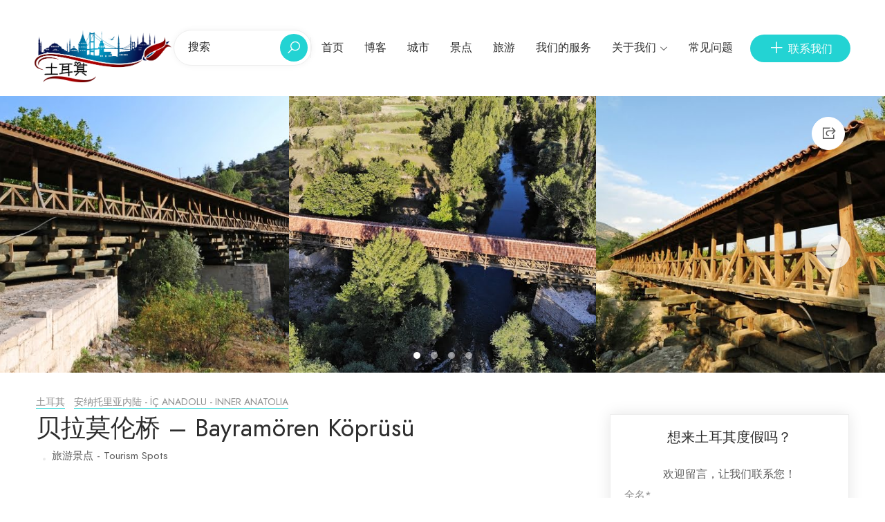

--- FILE ---
content_type: text/html; charset=UTF-8
request_url: https://lansetuerqi.com/place/%E8%B4%9D%E6%8B%89%E8%8E%AB%E4%BC%A6%E6%A1%A5-bayramoren-koprusu/
body_size: 17087
content:

<!doctype html>

<html lang="zh-Hans" prefix="og: https://ogp.me/ns#">



<head>

  <meta charset="utf-8">

  <meta name="viewport" content="width=device-width, initial-scale=1.0, minimum-scale=1.0, maximum-scale=1.0, user-scalable=no">

  <meta http-equiv="X-UA-Compatible" content="IE=edge">



  <!-- Style CSS -->

  <link rel="stylesheet" type="text/css" href="https://lansetuerqi.com/wp-content/themes/tuerqi_th/assets/dist/fonts/jost/stylesheet.css" />

  <link rel="stylesheet" type="text/css" href="https://lansetuerqi.com/wp-content/themes/tuerqi_th/assets/dist/libs/line-awesome/css/line-awesome.min.css" />

  <link rel="stylesheet" type="text/css" href="https://lansetuerqi.com/wp-content/themes/tuerqi_th/assets/dist/libs/fontawesome-pro/css/fontawesome.css" />

  <link rel="stylesheet" type="text/css" href="https://lansetuerqi.com/wp-content/themes/tuerqi_th/assets/dist/libs/bootstrap/css/bootstrap.min.css" />

  <link rel="stylesheet" type="text/css" href="https://lansetuerqi.com/wp-content/themes/tuerqi_th/assets/dist/libs/slick/slick-theme.css" />

  <link rel="stylesheet" type="text/css" href="https://lansetuerqi.com/wp-content/themes/tuerqi_th/assets/dist/libs/slick/slick.css" />

  <link rel="stylesheet" type="text/css" href="https://lansetuerqi.com/wp-content/themes/tuerqi_th/assets/dist/libs/quilljs/css/quill.bubble.css" />

  <link rel="stylesheet" type="text/css" href="https://lansetuerqi.com/wp-content/themes/tuerqi_th/assets/dist/libs/quilljs/css/quill.core.css" />

  <link rel="stylesheet" type="text/css" href="https://lansetuerqi.com/wp-content/themes/tuerqi_th/assets/dist/libs/quilljs/css/quill.snow.css" />

  <link rel="stylesheet" type="text/css" href="https://lansetuerqi.com/wp-content/themes/tuerqi_th/assets/dist/libs/chosen/chosen.min.css" />

  <link rel="stylesheet" type="text/css" href="https://lansetuerqi.com/wp-content/themes/tuerqi_th/assets/dist/libs/datetimepicker/jquery.datetimepicker.min.css" />

  <link rel="stylesheet" type="text/css" href="https://lansetuerqi.com/wp-content/themes/tuerqi_th/assets/dist/libs/venobox/venobox.css" />

  <link rel="stylesheet" type="text/css" href="https://lansetuerqi.com/wp-content/themes/tuerqi_th/assets/dist/css/style.css" />

  <link rel="stylesheet" type="text/css" href="https://lansetuerqi.com/wp-content/themes/tuerqi_th/assets/dist/css/responsive.css" />

  <!-- jQuery -->

  <script src="https://lansetuerqi.com/wp-content/themes/tuerqi_th/assets/dist/js/jquery-1.12.4.js"></script>

  <script src="https://lansetuerqi.com/wp-content/themes/tuerqi_th/assets/dist/libs/popper/popper.js"></script>

  <script src="https://lansetuerqi.com/wp-content/themes/tuerqi_th/assets/dist/libs/bootstrap/js/bootstrap.min.js"></script>

  <script src="https://lansetuerqi.com/wp-content/themes/tuerqi_th/assets/dist/libs/slick/slick.min.js"></script>

  <script src="https://lansetuerqi.com/wp-content/themes/tuerqi_th/assets/dist/libs/slick/jquery.zoom.min.js"></script>

  <script src="https://lansetuerqi.com/wp-content/themes/tuerqi_th/assets/dist/libs/isotope/isotope.pkgd.min.js"></script>

  <script src="https://lansetuerqi.com/wp-content/themes/tuerqi_th/assets/dist/libs/quilljs/js/quill.core.js"></script>

  <script src="https://lansetuerqi.com/wp-content/themes/tuerqi_th/assets/dist/libs/quilljs/js/quill.js"></script>

  <script src="https://lansetuerqi.com/wp-content/themes/tuerqi_th/assets/dist/libs/chosen/chosen.jquery.min.js"></script>

  <script src="https://lansetuerqi.com/wp-content/themes/tuerqi_th/assets/dist/libs/datetimepicker/jquery.datetimepicker.full.min.js"></script>

  <script src="https://lansetuerqi.com/wp-content/themes/tuerqi_th/assets/dist/libs/venobox/venobox.min.js"></script>

  <script src="https://lansetuerqi.com/wp-content/themes/tuerqi_th/assets/dist/libs/waypoints/jquery.waypoints.min.js"></script>

  <!-- orther script -->
  <meta name="baidu-site-verification" content="codeva-LxF2DW4oED" />
  <script src="https://lansetuerqi.com/wp-content/themes/tuerqi_th/assets/dist/js/main.js"></script>
  <link href="https://cdn.jsdelivr.net/npm/select2@4.1.0-rc.0/dist/css/select2.min.css" rel="stylesheet" />
  <script src="https://cdn.jsdelivr.net/npm/select2@4.1.0-rc.0/dist/js/select2.min.js"></script>
  <script src="https://api.map.baidu.com/api?v=2.0&ak=KmqcYEwkUyar9wtcykadxq4xva5bty6P" type="text/javascript"></script>

  
<!-- Search Engine Optimization by Rank Math - https://rankmath.com/ -->
<title>贝拉莫伦桥 - Bayramören Köprüsü - 土耳其</title>
<meta name="description" content="贝拉莫伦桥（Bayramören"/>
<meta name="robots" content="index, follow, max-snippet:-1, max-video-preview:-1, max-image-preview:large"/>
<link rel="canonical" href="https://lansetuerqi.com/place/%e8%b4%9d%e6%8b%89%e8%8e%ab%e4%bc%a6%e6%a1%a5-bayramoren-koprusu/" />
<meta property="og:locale" content="zh_CN" />
<meta property="og:type" content="article" />
<meta property="og:title" content="贝拉莫伦桥 - Bayramören Köprüsü - 土耳其" />
<meta property="og:description" content="贝拉莫伦桥（Bayramören" />
<meta property="og:url" content="https://lansetuerqi.com/place/%e8%b4%9d%e6%8b%89%e8%8e%ab%e4%bc%a6%e6%a1%a5-bayramoren-koprusu/" />
<meta property="og:site_name" content="土耳其" />
<meta property="og:image" content="https://lansetuerqi.com/wp-content/uploads/2023/08/贝拉莫伦桥-bayramoren-koprusu-4.jpg" />
<meta property="og:image:secure_url" content="https://lansetuerqi.com/wp-content/uploads/2023/08/贝拉莫伦桥-bayramoren-koprusu-4.jpg" />
<meta property="og:image:width" content="750" />
<meta property="og:image:height" content="452" />
<meta property="og:image:alt" content="贝拉莫伦桥 - Bayramören Köprüsü" />
<meta property="og:image:type" content="image/jpeg" />
<meta name="twitter:card" content="summary_large_image" />
<meta name="twitter:title" content="贝拉莫伦桥 - Bayramören Köprüsü - 土耳其" />
<meta name="twitter:description" content="贝拉莫伦桥（Bayramören" />
<meta name="twitter:image" content="https://lansetuerqi.com/wp-content/uploads/2023/08/贝拉莫伦桥-bayramoren-koprusu-4.jpg" />
<!-- /Rank Math WordPress SEO plugin -->

<link rel="alternate" type="application/rss+xml" title="土耳其 &raquo; Feed" href="https://lansetuerqi.com/feed/" />
<link rel="alternate" type="application/rss+xml" title="土耳其 &raquo; 评论 Feed" href="https://lansetuerqi.com/comments/feed/" />
<link rel="alternate" type="application/rss+xml" title="土耳其 &raquo; 贝拉莫伦桥 &#8211; Bayramören Köprüsü 评论 Feed" href="https://lansetuerqi.com/place/%e8%b4%9d%e6%8b%89%e8%8e%ab%e4%bc%a6%e6%a1%a5-bayramoren-koprusu/feed/" />
<link rel="alternate" title="oEmbed (JSON)" type="application/json+oembed" href="https://lansetuerqi.com/wp-json/oembed/1.0/embed?url=https%3A%2F%2Flansetuerqi.com%2Fplace%2F%25e8%25b4%259d%25e6%258b%2589%25e8%258e%25ab%25e4%25bc%25a6%25e6%25a1%25a5-bayramoren-koprusu%2F" />
<link rel="alternate" title="oEmbed (XML)" type="text/xml+oembed" href="https://lansetuerqi.com/wp-json/oembed/1.0/embed?url=https%3A%2F%2Flansetuerqi.com%2Fplace%2F%25e8%25b4%259d%25e6%258b%2589%25e8%258e%25ab%25e4%25bc%25a6%25e6%25a1%25a5-bayramoren-koprusu%2F&#038;format=xml" />
<style id='wp-img-auto-sizes-contain-inline-css' type='text/css'>
img:is([sizes=auto i],[sizes^="auto," i]){contain-intrinsic-size:3000px 1500px}
/*# sourceURL=wp-img-auto-sizes-contain-inline-css */
</style>
<style id='wp-emoji-styles-inline-css' type='text/css'>

	img.wp-smiley, img.emoji {
		display: inline !important;
		border: none !important;
		box-shadow: none !important;
		height: 1em !important;
		width: 1em !important;
		margin: 0 0.07em !important;
		vertical-align: -0.1em !important;
		background: none !important;
		padding: 0 !important;
	}
/*# sourceURL=wp-emoji-styles-inline-css */
</style>
<style id='wp-block-library-inline-css' type='text/css'>
:root{--wp-block-synced-color:#7a00df;--wp-block-synced-color--rgb:122,0,223;--wp-bound-block-color:var(--wp-block-synced-color);--wp-editor-canvas-background:#ddd;--wp-admin-theme-color:#007cba;--wp-admin-theme-color--rgb:0,124,186;--wp-admin-theme-color-darker-10:#006ba1;--wp-admin-theme-color-darker-10--rgb:0,107,160.5;--wp-admin-theme-color-darker-20:#005a87;--wp-admin-theme-color-darker-20--rgb:0,90,135;--wp-admin-border-width-focus:2px}@media (min-resolution:192dpi){:root{--wp-admin-border-width-focus:1.5px}}.wp-element-button{cursor:pointer}:root .has-very-light-gray-background-color{background-color:#eee}:root .has-very-dark-gray-background-color{background-color:#313131}:root .has-very-light-gray-color{color:#eee}:root .has-very-dark-gray-color{color:#313131}:root .has-vivid-green-cyan-to-vivid-cyan-blue-gradient-background{background:linear-gradient(135deg,#00d084,#0693e3)}:root .has-purple-crush-gradient-background{background:linear-gradient(135deg,#34e2e4,#4721fb 50%,#ab1dfe)}:root .has-hazy-dawn-gradient-background{background:linear-gradient(135deg,#faaca8,#dad0ec)}:root .has-subdued-olive-gradient-background{background:linear-gradient(135deg,#fafae1,#67a671)}:root .has-atomic-cream-gradient-background{background:linear-gradient(135deg,#fdd79a,#004a59)}:root .has-nightshade-gradient-background{background:linear-gradient(135deg,#330968,#31cdcf)}:root .has-midnight-gradient-background{background:linear-gradient(135deg,#020381,#2874fc)}:root{--wp--preset--font-size--normal:16px;--wp--preset--font-size--huge:42px}.has-regular-font-size{font-size:1em}.has-larger-font-size{font-size:2.625em}.has-normal-font-size{font-size:var(--wp--preset--font-size--normal)}.has-huge-font-size{font-size:var(--wp--preset--font-size--huge)}.has-text-align-center{text-align:center}.has-text-align-left{text-align:left}.has-text-align-right{text-align:right}.has-fit-text{white-space:nowrap!important}#end-resizable-editor-section{display:none}.aligncenter{clear:both}.items-justified-left{justify-content:flex-start}.items-justified-center{justify-content:center}.items-justified-right{justify-content:flex-end}.items-justified-space-between{justify-content:space-between}.screen-reader-text{border:0;clip-path:inset(50%);height:1px;margin:-1px;overflow:hidden;padding:0;position:absolute;width:1px;word-wrap:normal!important}.screen-reader-text:focus{background-color:#ddd;clip-path:none;color:#444;display:block;font-size:1em;height:auto;left:5px;line-height:normal;padding:15px 23px 14px;text-decoration:none;top:5px;width:auto;z-index:100000}html :where(.has-border-color){border-style:solid}html :where([style*=border-top-color]){border-top-style:solid}html :where([style*=border-right-color]){border-right-style:solid}html :where([style*=border-bottom-color]){border-bottom-style:solid}html :where([style*=border-left-color]){border-left-style:solid}html :where([style*=border-width]){border-style:solid}html :where([style*=border-top-width]){border-top-style:solid}html :where([style*=border-right-width]){border-right-style:solid}html :where([style*=border-bottom-width]){border-bottom-style:solid}html :where([style*=border-left-width]){border-left-style:solid}html :where(img[class*=wp-image-]){height:auto;max-width:100%}:where(figure){margin:0 0 1em}html :where(.is-position-sticky){--wp-admin--admin-bar--position-offset:var(--wp-admin--admin-bar--height,0px)}@media screen and (max-width:600px){html :where(.is-position-sticky){--wp-admin--admin-bar--position-offset:0px}}

/*# sourceURL=wp-block-library-inline-css */
</style><style id='global-styles-inline-css' type='text/css'>
:root{--wp--preset--aspect-ratio--square: 1;--wp--preset--aspect-ratio--4-3: 4/3;--wp--preset--aspect-ratio--3-4: 3/4;--wp--preset--aspect-ratio--3-2: 3/2;--wp--preset--aspect-ratio--2-3: 2/3;--wp--preset--aspect-ratio--16-9: 16/9;--wp--preset--aspect-ratio--9-16: 9/16;--wp--preset--color--black: #000000;--wp--preset--color--cyan-bluish-gray: #abb8c3;--wp--preset--color--white: #ffffff;--wp--preset--color--pale-pink: #f78da7;--wp--preset--color--vivid-red: #cf2e2e;--wp--preset--color--luminous-vivid-orange: #ff6900;--wp--preset--color--luminous-vivid-amber: #fcb900;--wp--preset--color--light-green-cyan: #7bdcb5;--wp--preset--color--vivid-green-cyan: #00d084;--wp--preset--color--pale-cyan-blue: #8ed1fc;--wp--preset--color--vivid-cyan-blue: #0693e3;--wp--preset--color--vivid-purple: #9b51e0;--wp--preset--gradient--vivid-cyan-blue-to-vivid-purple: linear-gradient(135deg,rgb(6,147,227) 0%,rgb(155,81,224) 100%);--wp--preset--gradient--light-green-cyan-to-vivid-green-cyan: linear-gradient(135deg,rgb(122,220,180) 0%,rgb(0,208,130) 100%);--wp--preset--gradient--luminous-vivid-amber-to-luminous-vivid-orange: linear-gradient(135deg,rgb(252,185,0) 0%,rgb(255,105,0) 100%);--wp--preset--gradient--luminous-vivid-orange-to-vivid-red: linear-gradient(135deg,rgb(255,105,0) 0%,rgb(207,46,46) 100%);--wp--preset--gradient--very-light-gray-to-cyan-bluish-gray: linear-gradient(135deg,rgb(238,238,238) 0%,rgb(169,184,195) 100%);--wp--preset--gradient--cool-to-warm-spectrum: linear-gradient(135deg,rgb(74,234,220) 0%,rgb(151,120,209) 20%,rgb(207,42,186) 40%,rgb(238,44,130) 60%,rgb(251,105,98) 80%,rgb(254,248,76) 100%);--wp--preset--gradient--blush-light-purple: linear-gradient(135deg,rgb(255,206,236) 0%,rgb(152,150,240) 100%);--wp--preset--gradient--blush-bordeaux: linear-gradient(135deg,rgb(254,205,165) 0%,rgb(254,45,45) 50%,rgb(107,0,62) 100%);--wp--preset--gradient--luminous-dusk: linear-gradient(135deg,rgb(255,203,112) 0%,rgb(199,81,192) 50%,rgb(65,88,208) 100%);--wp--preset--gradient--pale-ocean: linear-gradient(135deg,rgb(255,245,203) 0%,rgb(182,227,212) 50%,rgb(51,167,181) 100%);--wp--preset--gradient--electric-grass: linear-gradient(135deg,rgb(202,248,128) 0%,rgb(113,206,126) 100%);--wp--preset--gradient--midnight: linear-gradient(135deg,rgb(2,3,129) 0%,rgb(40,116,252) 100%);--wp--preset--font-size--small: 13px;--wp--preset--font-size--medium: 20px;--wp--preset--font-size--large: 36px;--wp--preset--font-size--x-large: 42px;--wp--preset--spacing--20: 0.44rem;--wp--preset--spacing--30: 0.67rem;--wp--preset--spacing--40: 1rem;--wp--preset--spacing--50: 1.5rem;--wp--preset--spacing--60: 2.25rem;--wp--preset--spacing--70: 3.38rem;--wp--preset--spacing--80: 5.06rem;--wp--preset--shadow--natural: 6px 6px 9px rgba(0, 0, 0, 0.2);--wp--preset--shadow--deep: 12px 12px 50px rgba(0, 0, 0, 0.4);--wp--preset--shadow--sharp: 6px 6px 0px rgba(0, 0, 0, 0.2);--wp--preset--shadow--outlined: 6px 6px 0px -3px rgb(255, 255, 255), 6px 6px rgb(0, 0, 0);--wp--preset--shadow--crisp: 6px 6px 0px rgb(0, 0, 0);}:where(.is-layout-flex){gap: 0.5em;}:where(.is-layout-grid){gap: 0.5em;}body .is-layout-flex{display: flex;}.is-layout-flex{flex-wrap: wrap;align-items: center;}.is-layout-flex > :is(*, div){margin: 0;}body .is-layout-grid{display: grid;}.is-layout-grid > :is(*, div){margin: 0;}:where(.wp-block-columns.is-layout-flex){gap: 2em;}:where(.wp-block-columns.is-layout-grid){gap: 2em;}:where(.wp-block-post-template.is-layout-flex){gap: 1.25em;}:where(.wp-block-post-template.is-layout-grid){gap: 1.25em;}.has-black-color{color: var(--wp--preset--color--black) !important;}.has-cyan-bluish-gray-color{color: var(--wp--preset--color--cyan-bluish-gray) !important;}.has-white-color{color: var(--wp--preset--color--white) !important;}.has-pale-pink-color{color: var(--wp--preset--color--pale-pink) !important;}.has-vivid-red-color{color: var(--wp--preset--color--vivid-red) !important;}.has-luminous-vivid-orange-color{color: var(--wp--preset--color--luminous-vivid-orange) !important;}.has-luminous-vivid-amber-color{color: var(--wp--preset--color--luminous-vivid-amber) !important;}.has-light-green-cyan-color{color: var(--wp--preset--color--light-green-cyan) !important;}.has-vivid-green-cyan-color{color: var(--wp--preset--color--vivid-green-cyan) !important;}.has-pale-cyan-blue-color{color: var(--wp--preset--color--pale-cyan-blue) !important;}.has-vivid-cyan-blue-color{color: var(--wp--preset--color--vivid-cyan-blue) !important;}.has-vivid-purple-color{color: var(--wp--preset--color--vivid-purple) !important;}.has-black-background-color{background-color: var(--wp--preset--color--black) !important;}.has-cyan-bluish-gray-background-color{background-color: var(--wp--preset--color--cyan-bluish-gray) !important;}.has-white-background-color{background-color: var(--wp--preset--color--white) !important;}.has-pale-pink-background-color{background-color: var(--wp--preset--color--pale-pink) !important;}.has-vivid-red-background-color{background-color: var(--wp--preset--color--vivid-red) !important;}.has-luminous-vivid-orange-background-color{background-color: var(--wp--preset--color--luminous-vivid-orange) !important;}.has-luminous-vivid-amber-background-color{background-color: var(--wp--preset--color--luminous-vivid-amber) !important;}.has-light-green-cyan-background-color{background-color: var(--wp--preset--color--light-green-cyan) !important;}.has-vivid-green-cyan-background-color{background-color: var(--wp--preset--color--vivid-green-cyan) !important;}.has-pale-cyan-blue-background-color{background-color: var(--wp--preset--color--pale-cyan-blue) !important;}.has-vivid-cyan-blue-background-color{background-color: var(--wp--preset--color--vivid-cyan-blue) !important;}.has-vivid-purple-background-color{background-color: var(--wp--preset--color--vivid-purple) !important;}.has-black-border-color{border-color: var(--wp--preset--color--black) !important;}.has-cyan-bluish-gray-border-color{border-color: var(--wp--preset--color--cyan-bluish-gray) !important;}.has-white-border-color{border-color: var(--wp--preset--color--white) !important;}.has-pale-pink-border-color{border-color: var(--wp--preset--color--pale-pink) !important;}.has-vivid-red-border-color{border-color: var(--wp--preset--color--vivid-red) !important;}.has-luminous-vivid-orange-border-color{border-color: var(--wp--preset--color--luminous-vivid-orange) !important;}.has-luminous-vivid-amber-border-color{border-color: var(--wp--preset--color--luminous-vivid-amber) !important;}.has-light-green-cyan-border-color{border-color: var(--wp--preset--color--light-green-cyan) !important;}.has-vivid-green-cyan-border-color{border-color: var(--wp--preset--color--vivid-green-cyan) !important;}.has-pale-cyan-blue-border-color{border-color: var(--wp--preset--color--pale-cyan-blue) !important;}.has-vivid-cyan-blue-border-color{border-color: var(--wp--preset--color--vivid-cyan-blue) !important;}.has-vivid-purple-border-color{border-color: var(--wp--preset--color--vivid-purple) !important;}.has-vivid-cyan-blue-to-vivid-purple-gradient-background{background: var(--wp--preset--gradient--vivid-cyan-blue-to-vivid-purple) !important;}.has-light-green-cyan-to-vivid-green-cyan-gradient-background{background: var(--wp--preset--gradient--light-green-cyan-to-vivid-green-cyan) !important;}.has-luminous-vivid-amber-to-luminous-vivid-orange-gradient-background{background: var(--wp--preset--gradient--luminous-vivid-amber-to-luminous-vivid-orange) !important;}.has-luminous-vivid-orange-to-vivid-red-gradient-background{background: var(--wp--preset--gradient--luminous-vivid-orange-to-vivid-red) !important;}.has-very-light-gray-to-cyan-bluish-gray-gradient-background{background: var(--wp--preset--gradient--very-light-gray-to-cyan-bluish-gray) !important;}.has-cool-to-warm-spectrum-gradient-background{background: var(--wp--preset--gradient--cool-to-warm-spectrum) !important;}.has-blush-light-purple-gradient-background{background: var(--wp--preset--gradient--blush-light-purple) !important;}.has-blush-bordeaux-gradient-background{background: var(--wp--preset--gradient--blush-bordeaux) !important;}.has-luminous-dusk-gradient-background{background: var(--wp--preset--gradient--luminous-dusk) !important;}.has-pale-ocean-gradient-background{background: var(--wp--preset--gradient--pale-ocean) !important;}.has-electric-grass-gradient-background{background: var(--wp--preset--gradient--electric-grass) !important;}.has-midnight-gradient-background{background: var(--wp--preset--gradient--midnight) !important;}.has-small-font-size{font-size: var(--wp--preset--font-size--small) !important;}.has-medium-font-size{font-size: var(--wp--preset--font-size--medium) !important;}.has-large-font-size{font-size: var(--wp--preset--font-size--large) !important;}.has-x-large-font-size{font-size: var(--wp--preset--font-size--x-large) !important;}
/*# sourceURL=global-styles-inline-css */
</style>

<style id='classic-theme-styles-inline-css' type='text/css'>
/*! This file is auto-generated */
.wp-block-button__link{color:#fff;background-color:#32373c;border-radius:9999px;box-shadow:none;text-decoration:none;padding:calc(.667em + 2px) calc(1.333em + 2px);font-size:1.125em}.wp-block-file__button{background:#32373c;color:#fff;text-decoration:none}
/*# sourceURL=/wp-includes/css/classic-themes.min.css */
</style>
<link rel='stylesheet' id='contact-form-7-css' href='https://lansetuerqi.com/wp-content/plugins/contact-form-7/includes/css/styles.css?ver=5.9.8' type='text/css' media='all' />
<link rel='stylesheet' id='app-style-css' href='https://lansetuerqi.com/wp-content/themes/tuerqi_th/style.css?ver=1.0.0' type='text/css' media='all' />
<link rel='stylesheet' id='app-css-css' href='https://lansetuerqi.com/wp-content/themes/tuerqi_th/assets/dist/css/app.css' type='text/css' media='all' />
<link rel="https://api.w.org/" href="https://lansetuerqi.com/wp-json/" /><link rel="alternate" title="JSON" type="application/json" href="https://lansetuerqi.com/wp-json/wp/v2/place/11034" /><link rel="EditURI" type="application/rsd+xml" title="RSD" href="https://lansetuerqi.com/xmlrpc.php?rsd" />

<link rel='shortlink' href='https://lansetuerqi.com/?p=11034' />

        <script type="text/javascript">
            var jQueryMigrateHelperHasSentDowngrade = false;

			window.onerror = function( msg, url, line, col, error ) {
				// Break out early, do not processing if a downgrade reqeust was already sent.
				if ( jQueryMigrateHelperHasSentDowngrade ) {
					return true;
                }

				var xhr = new XMLHttpRequest();
				var nonce = 'e0ed183105';
				var jQueryFunctions = [
					'andSelf',
					'browser',
					'live',
					'boxModel',
					'support.boxModel',
					'size',
					'swap',
					'clean',
					'sub',
                ];
				var match_pattern = /\)\.(.+?) is not a function/;
                var erroredFunction = msg.match( match_pattern );

                // If there was no matching functions, do not try to downgrade.
                if ( null === erroredFunction || typeof erroredFunction !== 'object' || typeof erroredFunction[1] === "undefined" || -1 === jQueryFunctions.indexOf( erroredFunction[1] ) ) {
                    return true;
                }

                // Set that we've now attempted a downgrade request.
                jQueryMigrateHelperHasSentDowngrade = true;

				xhr.open( 'POST', 'https://lansetuerqi.com/wp-admin/admin-ajax.php' );
				xhr.setRequestHeader( 'Content-Type', 'application/x-www-form-urlencoded' );
				xhr.onload = function () {
					var response,
                        reload = false;

					if ( 200 === xhr.status ) {
                        try {
                        	response = JSON.parse( xhr.response );

                        	reload = response.data.reload;
                        } catch ( e ) {
                        	reload = false;
                        }
                    }

					// Automatically reload the page if a deprecation caused an automatic downgrade, ensure visitors get the best possible experience.
					if ( reload ) {
						location.reload();
                    }
				};

				xhr.send( encodeURI( 'action=jquery-migrate-downgrade-version&_wpnonce=' + nonce ) );

				// Suppress error alerts in older browsers
				return true;
			}
        </script>

				<script>
			document.documentElement.className = document.documentElement.className.replace('no-js', 'js');
		</script>
				<style>
			.no-js img.lazyload {
				display: none;
			}

			figure.wp-block-image img.lazyloading {
				min-width: 150px;
			}

						.lazyload, .lazyloading {
				opacity: 0;
			}

			.lazyloaded {
				opacity: 1;
				transition: opacity 400ms;
				transition-delay: 0ms;
			}

					</style>
		<meta name="generator" content="Redux 4.3.12.7" /><script id="google_gtagjs" src="https://www.googletagmanager.com/gtag/js?id=G-1CM1HCZ3HV" async></script>
<script id="google_gtagjs-inline">
window.dataLayer = window.dataLayer || [];function gtag(){dataLayer.push(arguments);}gtag('js', new Date());gtag('config', 'G-1CM1HCZ3HV', {} );
</script>
<link rel="icon" href="https://lansetuerqi.com/wp-content/uploads/2023/02/cropped-tuerqi-favicon-32x32.png" sizes="32x32" />
<link rel="icon" href="https://lansetuerqi.com/wp-content/uploads/2023/02/cropped-tuerqi-favicon-192x192.png" sizes="192x192" />
<link rel="apple-touch-icon" href="https://lansetuerqi.com/wp-content/uploads/2023/02/cropped-tuerqi-favicon-180x180.png" />
<meta name="msapplication-TileImage" content="https://lansetuerqi.com/wp-content/uploads/2023/02/cropped-tuerqi-favicon-270x270.png" />
		<style id="wp-custom-css">
			.responsive-youku
{overflow:hidden; padding-bottom:56.25%; position:relative; height:0;}
.responsive-youku iframe
{left:0; top:0; height:100%; width:100%; position:absolute;}

@media screen and (max-width: 1215px) {
  .place_content iframe {
    width:580px;
  }
}

@media screen and (max-width: 990px) {
  .place_content iframe {
    width:645px;
  }
}


@media screen and (max-width: 768px) {
  .place_content iframe {
    width:490px;
  }
}

@media screen and (max-width: 468px) {
  .place_content iframe {
    width:350px;
  }
}
.news__content{
	max-height:820px
}

@media screen and (max-width: 768px) {
  .news__content{
	max-height:780px;
}
}

@media screen and (max-width: 468px) {
  .news__content{
	max-height:1140px;
}
}		</style>
		
  <script>
    $(document).ready(function() {
      $('.select2').select2();
    });
  </script>
  <style>
    .select2-selection__rendered {
      line-height: 48px !important;
    }

    .select2-container .select2-selection--single {
      height: 49px !important;
    }

    .select2-selection__arrow {
      height: 48px !important;
    }

    .select2-container--default .select2-selection--single {
      border: none !important;
    }
  </style>
</head>


<body class="wp-singular place-template-default single single-place postid-11034 single-format-standard wp-theme-tuerqi_th">

  <div id="wrapper">
    <header id="header" class="site-header">
      <div class="container-fluid">
        <div class="row" style="align-items: center;">
          <div class="col-xl-2 col-2">
            <div class="site">
              <div class="site__menu">
                <a title="Menu Icon" href="#" class="site__menu__icon">
                  <i class="las la-bars la-24-black"></i>
                </a>
                <div class="popup-background"></div>
                <div class="popup popup--left">
                  <a title="Close" href="#" class="popup__close">
                    <i class="las la-times la-24-black"></i>
                  </a><!-- .popup__close -->
                  <div class="popup__content">
                    <div class="popup__destinations popup__box">
                    </div>
                    <div class="popup__menu popup__box">
                      <ul class="menu-arrow">
                                                    <li>
                              <a title="首页" href="https://lansetuerqi.com/">首页</a>
                                                          </li>
                                                    <li>
                              <a title="博客" href="https://lansetuerqi.com/%e5%8d%9a%e5%ae%a2/">博客</a>
                                                          </li>
                                                    <li>
                              <a title="城市" href="https://lansetuerqi.com/cities/">城市</a>
                                                          </li>
                                                    <li>
                              <a title="景点" href="https://lansetuerqi.com/place">景点</a>
                                                          </li>
                                                    <li>
                              <a title="旅游" href="https://lansetuerqi.com/tour/">旅游</a>
                                                          </li>
                                                    <li>
                              <a title="我们的服务" href="https://lansetuerqi.com/service/">我们的服务</a>
                                                          </li>
                                                    <li>
                              <a title="关于我们" href="#">关于我们</a>
                                                              <ul class="sub-menu">
                                                                      <li><a href="https://lansetuerqi.com/%e5%85%b3%e4%ba%8e%e6%88%91%e4%bb%ac/" title="关于我们">关于我们</a></li>
                                                                      <li><a href="https://lansetuerqi.com/%e5%9b%be%e7%89%87%e5%ba%93/" title="图片库">图片库</a></li>
                                                                      <li><a href="https://lansetuerqi.com/%e7%9b%b8%e5%85%b3%e6%96%b0%e9%97%bb/" title="相关新闻">相关新闻</a></li>
                                                                  </ul>
                                                          </li>
                                                    <li>
                              <a title="常见问题" href="https://lansetuerqi.com/faqs/">常见问题</a>
                                                          </li>
                                              </ul>
                    </div><!-- .popup__menu -->
                  </div><!-- .popup__content -->
                  <div class="popup__button popup__box">
                    <a title="Add place" href="/contact-us" class="btn">
                      <span>联系我们</span>
                    </a>
                  </div><!-- .popup__button -->
                </div><!-- .popup -->
              </div><!-- .site__menu -->
              <div class="site__brand">
                <a title="Logo" href="https://lansetuerqi.com" class="site__brand__logo"><img data-src="https://lansetuerqi.com/wp-content/uploads/2022/04/tuerqi-org-logo.png" alt="土耳其" src="[data-uri]" class="lazyload" style="--smush-placeholder-width: 1000px; --smush-placeholder-aspect-ratio: 1000/378;"><noscript><img src="https://lansetuerqi.com/wp-content/uploads/2022/04/tuerqi-org-logo.png" alt="土耳其"></noscript></a>
              </div><!-- .site__brand -->
            </div><!-- .site -->
          </div><!-- .col-md-6 -->
          <div class="col-xl-2 col-2">
            <div class="site__search layout-02" style="width: 200px;">
              <a title="Close" href="#" class="search__close">
                <i class="la la-times"></i>
              </a><!-- .search__close -->
              <form action="/" class="site-banner__search layout-02" style="width: 200px;">
                <!-- .site-banner__search__input -->
                <div class="field-input" style="flex: none;max-width: 100%;">
                  <input class="site-banner__search__input" id="loca" type="text" name="s" placeholder="搜索">
                </div><!-- .site-banner__search__input -->
                <div class="field-submit">
                  <button><i class="las la-search la-24-black"></i></button>
                </div>
              </form><!-- .site-banner__search -->
            </div>
          </div>
          <div class="col-xl-8 col-8">
            <div class="right-header align-right">
              <nav class="main-menu">
                <ul>
                                        <li>
                        <a title="首页" href="https://lansetuerqi.com/">首页</a>
                                              </li>
                                        <li>
                        <a title="博客" href="https://lansetuerqi.com/%e5%8d%9a%e5%ae%a2/">博客</a>
                                              </li>
                                        <li>
                        <a title="城市" href="https://lansetuerqi.com/cities/">城市</a>
                                              </li>
                                        <li>
                        <a title="景点" href="https://lansetuerqi.com/place">景点</a>
                                              </li>
                                        <li>
                        <a title="旅游" href="https://lansetuerqi.com/tour/">旅游</a>
                                              </li>
                                        <li>
                        <a title="我们的服务" href="https://lansetuerqi.com/service/">我们的服务</a>
                                              </li>
                                        <li>
                        <a title="关于我们" href="#">关于我们</a>
                                                  <ul class="sub-menu">
                                                          <li><a href="https://lansetuerqi.com/%e5%85%b3%e4%ba%8e%e6%88%91%e4%bb%ac/" title="关于我们">关于我们</a></li>
                                                          <li><a href="https://lansetuerqi.com/%e5%9b%be%e7%89%87%e5%ba%93/" title="图片库">图片库</a></li>
                                                          <li><a href="https://lansetuerqi.com/%e7%9b%b8%e5%85%b3%e6%96%b0%e9%97%bb/" title="相关新闻">相关新闻</a></li>
                                                      </ul>
                                              </li>
                                        <li>
                        <a title="常见问题" href="https://lansetuerqi.com/faqs/">常见问题</a>
                                              </li>
                                  </ul>
              </nav>

              <div class="right-header__search">
                <a title="Search" href="#" class="search-open">
                  <i class="las la-search la-24-black"></i>
                </a>
                <div class="site__search">
                  <a title="Close" href="#" class="search__close">
                    <i class="la la-times"></i>
                  </a><!-- .search__close -->
                  <form action="/" class="site__search__form" method="GET">
                    <div class="site__search__field">
                      <span class="site__search__icon">
                        <i class="las la-search la-24-black"></i>
                      </span><!-- .site__search__icon -->
                      <input class="site__search__input" type="text" name="s" placeholder="Search places, cities">
                    </div><!-- .search__input -->
                  </form><!-- .search__form -->
                </div><!-- .site__search -->
              </div>

              <div class="right-header__button btn">
                <a title="Add place" href="https://lansetuerqi.com/contact-us">
                  <i class="las la-plus la-24-white"></i>
                  <span>联系我们</span>
                </a>
              </div><!-- .right-header__button -->
            </div><!-- .right-header -->
          </div><!-- .col-md-6 -->
        </div><!-- .row -->
      </div><!-- .container-fluid -->
    </header><!-- .site-header --><main id="main" class="site-main single single-02">
  <div class="place">
    <div class="slick-sliders">
      <div class="slick-slider" data-item="1" data-arrows="true" data-itemscroll="1" data-dots="true" data-infinite="true" data-centermode="true" data-centerpadding="418px" data-tabletitem="1" data-tabletscroll="1" data-tabletpadding="70px" data-mobileitem="1" data-mobilescroll="1" data-mobilepadding="30px">
                    <div class="place-slider__item bd"><a title="贝拉莫伦桥 &#8211; Bayramören Köprüsü" href="#"><img data-src="https://lansetuerqi.com/wp-content/uploads/2023/08/贝拉莫伦桥-bayramoren-koprusu-1.jpg" alt="贝拉莫伦桥 &#8211; Bayramören Köprüsü" src="[data-uri]" class="lazyload" style="--smush-placeholder-width: 750px; --smush-placeholder-aspect-ratio: 750/538;"><noscript><img src="https://lansetuerqi.com/wp-content/uploads/2023/08/贝拉莫伦桥-bayramoren-koprusu-1.jpg" alt="贝拉莫伦桥 &#8211; Bayramören Köprüsü"></noscript></a></div>
                    <div class="place-slider__item bd"><a title="贝拉莫伦桥 &#8211; Bayramören Köprüsü" href="#"><img data-src="https://lansetuerqi.com/wp-content/uploads/2023/08/贝拉莫伦桥-bayramoren-koprusu-4.jpg" alt="贝拉莫伦桥 &#8211; Bayramören Köprüsü" src="[data-uri]" class="lazyload" style="--smush-placeholder-width: 750px; --smush-placeholder-aspect-ratio: 750/452;"><noscript><img src="https://lansetuerqi.com/wp-content/uploads/2023/08/贝拉莫伦桥-bayramoren-koprusu-4.jpg" alt="贝拉莫伦桥 &#8211; Bayramören Köprüsü"></noscript></a></div>
                    <div class="place-slider__item bd"><a title="贝拉莫伦桥 &#8211; Bayramören Köprüsü" href="#"><img data-src="https://lansetuerqi.com/wp-content/uploads/2023/08/贝拉莫伦桥-bayramoren-koprusu-2.jpg" alt="贝拉莫伦桥 &#8211; Bayramören Köprüsü" src="[data-uri]" class="lazyload" style="--smush-placeholder-width: 750px; --smush-placeholder-aspect-ratio: 750/498;"><noscript><img src="https://lansetuerqi.com/wp-content/uploads/2023/08/贝拉莫伦桥-bayramoren-koprusu-2.jpg" alt="贝拉莫伦桥 &#8211; Bayramören Köprüsü"></noscript></a></div>
                    <div class="place-slider__item bd"><a title="贝拉莫伦桥 &#8211; Bayramören Köprüsü" href="#"><img data-src="https://lansetuerqi.com/wp-content/uploads/2023/08/贝拉莫伦桥-bayramoren-koprusu-3.jpg" alt="贝拉莫伦桥 &#8211; Bayramören Köprüsü" src="[data-uri]" class="lazyload" style="--smush-placeholder-width: 750px; --smush-placeholder-aspect-ratio: 750/434;"><noscript><img src="https://lansetuerqi.com/wp-content/uploads/2023/08/贝拉莫伦桥-bayramoren-koprusu-3.jpg" alt="贝拉莫伦桥 &#8211; Bayramören Köprüsü"></noscript></a></div>
              </div><!-- .page-title -->
      <div class="place-share">
        <!-- <a title="Save" href="#" class="add-wishlist">
          <i class="la la-bookmark large"></i>
        </a> -->
        <a title="Share" href="#" class="share">
          <i class="la la-share-square la-24"></i>
        </a>
        <div class="social-share">
          <div class="list-social-icon">
                        <a class="facebook" onclick="window.open('https://www.facebook.com/sharer.php?u=https://lansetuerqi.com/place/%e8%b4%9d%e6%8b%89%e8%8e%ab%e4%bc%a6%e6%a1%a5-bayramoren-koprusu/','sharer', 'toolbar=0,status=0');" href="javascript:void(0)"> <i class="fab fa-facebook-f"></i> </a>
            <a class="twitter" onclick="popUp=window.open('https://twitter.com/share?url=https://lansetuerqi.com/place/%e8%b4%9d%e6%8b%89%e8%8e%ab%e4%bc%a6%e6%a1%a5-bayramoren-koprusu/','sharer','scrollbars=yes');popUp.focus();return false;" href="javascript:void(0)"> <i class="fab fa-twitter"></i> </a>
            <a class="linkedin" onclick="popUp=window.open('http://linkedin.com/shareArticle?mini=true&amp;url=https://lansetuerqi.com/place/%e8%b4%9d%e6%8b%89%e8%8e%ab%e4%bc%a6%e6%a1%a5-bayramoren-koprusu/&amp;title=The+Louvre','sharer','scrollbars=yes');popUp.focus();return false;" href="javascript:void(0)"> <i class="fab fa-linkedin-in"></i> </a>
            <a class="pinterest" onclick="popUp=window.open('http://pinterest.com/pin/create/button/?url=https://lansetuerqi.com/place/%e8%b4%9d%e6%8b%89%e8%8e%ab%e4%bc%a6%e6%a1%a5-bayramoren-koprusu/&amp;description=The+Louvre&amp;media=https://wp.getgolo.com/wp-content/uploads/2019/10/ef3cc68f-2e02-41cc-aad6-4b301a655555.jpg','sharer','scrollbars=yes,width=800,height=400');popUp.focus();return false;" href="javascript:void(0)"> <i class="fab fa-pinterest-p"></i> </a>
          </div>
        </div>
      </div><!-- .place-share -->
      <div class="place-slider__nav slick-nav">
        <div class="place-slider__prev slick-nav__prev">
          <i class="las la-angle-left"></i>
        </div><!-- .place-slider__prev -->
        <div class="place-slider__next slick-nav__next">
          <i class="las la-angle-right"></i>
        </div><!-- .place-slider__next -->
      </div><!-- .place-slider__nav -->
    </div><!-- .place-slider -->
    <div class="container">
      <div class="row">
        <div class="col-lg-8">
          <div class="place__left">
            <ul class="place__breadcrumbs breadcrumbs">
              <li><a title="France" href="javascript:void(0)">土耳其</a></li>
              <li><a title="Paris" href="https://lansetuerqi.com/city/%e5%ae%89%e7%ba%b3%e6%89%98%e9%87%8c%e4%ba%9a%e5%86%85%e9%99%86-ic-anadolu-inner-anatolia/">安纳托里亚内陆 - İç Anadolu - Inner Anatolia                </a></li>
            </ul><!-- .place__breadcrumbs -->
            <div class="place__box place__box--npd">
              <h1>贝拉莫伦桥 &#8211; Bayramören Köprüsü</h1>
              <div class="place__meta">
                <!-- <div class="place__reviews reviews">
                  <span class="place__reviews__number reviews__number">4.2<i class="la la-star"></i></span>
                  <span class="place__places-item__count reviews_count">(3 reviews)</span>
                </div> -->
                <div class="place__"></div>
                <div class="place__category">
                  <a title="Restaurant" href="https://lansetuerqi.com/cate/%e6%97%85%e6%b8%b8%e6%99%af%e7%82%b9-tourism-spots/">旅游景点 - Tourism Spots</a>
                </div>
              </div><!-- .place__meta -->
            </div><!-- .place__box -->
            <div class="place__box place__box-hightlight">
                            <div class="hightlight-grid">
                                                                                                                              </div>
            </div><!-- .place__box -->
            <div class="place__box place__box-overview">
              <h3>概述</h3>
              <div class="place_content"><p><span style="font-weight: 400;">贝拉莫伦桥（Bayramören Köprüsü）位于美兰溪之上，离区域较远。这座桥拥有两个桥眼，其中桥脚由切割过的石头搭建，其他部分则采用木制。桥面宽敞，适合行人通行。其独特建筑风格在切割石墩上叠加木板，同时桥身覆盖着阿拉图尔卡瓦屋顶，这也有助于其保存。虽然建造年代不详，但这座具有约100-150年历史的古桥已经按原样进行了重建。</span></p>
<p>&nbsp;</p>
<p><img fetchpriority="high" decoding="async" class="aligncenter size-full wp-image-11035" src="https://lansetuerqi.com/wp-content/uploads/2023/08/贝拉莫伦桥-bayramoren-koprusu-1.jpg" alt="贝拉莫伦桥 - Bayramören Köprüsü" width="750" height="538" srcset="https://lansetuerqi.com/wp-content/uploads/2023/08/贝拉莫伦桥-bayramoren-koprusu-1.jpg 750w, https://lansetuerqi.com/wp-content/uploads/2023/08/贝拉莫伦桥-bayramoren-koprusu-1-300x215.jpg 300w" sizes="(max-width: 750px) 100vw, 750px" /></p>
<p>&nbsp;</p>
<p><img decoding="async" class="aligncenter size-full wp-image-11037 lazyload" data-src="https://lansetuerqi.com/wp-content/uploads/2023/08/贝拉莫伦桥-bayramoren-koprusu-3.jpg" alt="贝拉莫伦桥 - Bayramören Köprüsü" width="750" height="434" data-srcset="https://lansetuerqi.com/wp-content/uploads/2023/08/贝拉莫伦桥-bayramoren-koprusu-3.jpg 750w, https://lansetuerqi.com/wp-content/uploads/2023/08/贝拉莫伦桥-bayramoren-koprusu-3-300x174.jpg 300w" data-sizes="(max-width: 750px) 100vw, 750px" src="[data-uri]" style="--smush-placeholder-width: 750px; --smush-placeholder-aspect-ratio: 750/434;" /><noscript><img decoding="async" class="aligncenter size-full wp-image-11037" src="https://lansetuerqi.com/wp-content/uploads/2023/08/贝拉莫伦桥-bayramoren-koprusu-3.jpg" alt="贝拉莫伦桥 - Bayramören Köprüsü" width="750" height="434" srcset="https://lansetuerqi.com/wp-content/uploads/2023/08/贝拉莫伦桥-bayramoren-koprusu-3.jpg 750w, https://lansetuerqi.com/wp-content/uploads/2023/08/贝拉莫伦桥-bayramoren-koprusu-3-300x174.jpg 300w" sizes="(max-width: 750px) 100vw, 750px" /></noscript></p>
<p>&nbsp;</p>
<p><img decoding="async" class="aligncenter size-full wp-image-11038 lazyload" data-src="https://lansetuerqi.com/wp-content/uploads/2023/08/贝拉莫伦桥-bayramoren-koprusu-4.jpg" alt="贝拉莫伦桥 - Bayramören Köprüsü" width="750" height="452" data-srcset="https://lansetuerqi.com/wp-content/uploads/2023/08/贝拉莫伦桥-bayramoren-koprusu-4.jpg 750w, https://lansetuerqi.com/wp-content/uploads/2023/08/贝拉莫伦桥-bayramoren-koprusu-4-300x181.jpg 300w" data-sizes="(max-width: 750px) 100vw, 750px" src="[data-uri]" style="--smush-placeholder-width: 750px; --smush-placeholder-aspect-ratio: 750/452;" /><noscript><img decoding="async" class="aligncenter size-full wp-image-11038" src="https://lansetuerqi.com/wp-content/uploads/2023/08/贝拉莫伦桥-bayramoren-koprusu-4.jpg" alt="贝拉莫伦桥 - Bayramören Köprüsü" width="750" height="452" srcset="https://lansetuerqi.com/wp-content/uploads/2023/08/贝拉莫伦桥-bayramoren-koprusu-4.jpg 750w, https://lansetuerqi.com/wp-content/uploads/2023/08/贝拉莫伦桥-bayramoren-koprusu-4-300x181.jpg 300w" sizes="(max-width: 750px) 100vw, 750px" /></noscript></p>
<p>&nbsp;</p>
<p><img decoding="async" class="aligncenter size-full wp-image-11036 lazyload" data-src="https://lansetuerqi.com/wp-content/uploads/2023/08/贝拉莫伦桥-bayramoren-koprusu-2.jpg" alt="贝拉莫伦桥 - Bayramören Köprüsü" width="750" height="498" data-srcset="https://lansetuerqi.com/wp-content/uploads/2023/08/贝拉莫伦桥-bayramoren-koprusu-2.jpg 750w, https://lansetuerqi.com/wp-content/uploads/2023/08/贝拉莫伦桥-bayramoren-koprusu-2-300x199.jpg 300w" data-sizes="(max-width: 750px) 100vw, 750px" src="[data-uri]" style="--smush-placeholder-width: 750px; --smush-placeholder-aspect-ratio: 750/498;" /><noscript><img decoding="async" class="aligncenter size-full wp-image-11036" src="https://lansetuerqi.com/wp-content/uploads/2023/08/贝拉莫伦桥-bayramoren-koprusu-2.jpg" alt="贝拉莫伦桥 - Bayramören Köprüsü" width="750" height="498" srcset="https://lansetuerqi.com/wp-content/uploads/2023/08/贝拉莫伦桥-bayramoren-koprusu-2.jpg 750w, https://lansetuerqi.com/wp-content/uploads/2023/08/贝拉莫伦桥-bayramoren-koprusu-2-300x199.jpg 300w" sizes="(max-width: 750px) 100vw, 750px" /></noscript></p>
</div>
              <!-- <div class="place__desc"></div> -->
              <!-- .place__desc -->
              <!--  <a href="#" class="show-more" title="Show More">Show more</a> -->
            </div>
                          
            <div class="place__box place__box-map">
              <h3 class="place__title--additional">
                位置&地图
              </h3>
              <div class="map ___place_map">
                <style>
                  #mapscontainer {
                    overflow: hidden;
                    width: auto;
                    height: 520px;
                    margin: 0;
                    font-family: "微软雅黑";
                  }
                </style>
                <div id="mapscontainer"></div>
              </div>
              <script type="text/javascript">
                var lng = 33.199312;
                var lat = 40.950613;
                var point = new BMap.Point(lng, lat);
                var map = new BMap.Map("mapscontainer"); // 创建地图实例  
                map.centerAndZoom(point, 15); //设定中心点
                map.addControl(new BMap.NavigationControl()); //添加地图平移缩放控件
                map.addControl(new BMap.ScaleControl()); //比例尺控件
                map.addControl(new BMap.OverviewMapControl()); //缩略图控件
                map.addControl(new BMap.MapTypeControl()); //地图类型控件
                var myIcon = new BMap.Icon("/wp-content/themes/tuerqi_th/assets/dist/images/pin.png", new BMap.Size(33, 44), {anchor: new BMap.Size(24, 48)});  
                var marker = new BMap.Marker(point,{icon: myIcon});  
                map.addOverlay(marker);
                var opts = {
                  width: 200,
                  height: 100,
                  title: 'Tarihi Bayramören Köprüsü'
                };
                var infoWindow = new BMap.InfoWindow('贝拉莫伦桥 &#8211; Bayramören Köprüsü', opts);
                // 点标记添加点击事件
                marker.addEventListener('click', function() {
                  map.openInfoWindow(infoWindow, point); // 开启信息窗口
                });
              </script>
              <div class="address">
                <i class="la la-map-marker"></i>
                Merkez, Tarihi Bayramören Köprüsü, Bayramören/Çankırı, Türkiye                <a href="http://api.map.baidu.com/marker?location=40.950613,33.199312&output=html" target="_blank" title="Direction">(方向)</a>
              </div> 
            </div><!-- .place__box --> 
                                                            <!-- .place__box -->
            <div class="place__box">
                          </div><!-- .place__box -->
            <div class="place__box place__box--reviews">
              <div id="wppack_comments" class="place__box place__box--reviews entry-comment">
  	<div id="respond" class="comment-respond">
		 <small><a rel="nofollow" id="cancel-comment-reply-link" href="/place/%E8%B4%9D%E6%8B%89%E8%8E%AB%E4%BC%A6%E6%A1%A5-bayramoren-koprusu/#respond" style="display:none;">取消回复</a></small><form action="https://lansetuerqi.com/wp-comments-post.php" method="post" id="commentform" class="comment-form"><p class="comment-notes"><span id="email-notes">您的邮箱地址不会被公开。</span> <span class="required-field-message">必填项已用 <span class="required">*</span> 标注</span></p>
    <div id="respond"></div>
    <div class="write_comment">
      <div class="header" flex="">
        <figure>
          <img class="border:circle lazyload" width="40" height="40" data-src="https://secure.gravatar.com/avatar/?s=96&#038;d=mm&#038;r=g" src="[data-uri]" style="--smush-placeholder-width: 40px; --smush-placeholder-aspect-ratio: 40/40;"><noscript><img class="border:circle" width="40" height="40" src="https://secure.gravatar.com/avatar/?s=96&#038;d=mm&#038;r=g"></noscript>
        </figure>

        <div class="info_text ml:sm">
          <h3 class="">留下您的想法</h3>
          <p class="reset">留言</p>
        </div>
      </div>

      <div class="comment-form-comment">
        <textarea rows="5" class="" id="comment" name="comment" aria-required="true" placeholder="您怎么看"></textarea>
      </div>
  
    <p class="comment-form-author"><label for="author">显示名称 <span class="required">*</span></label> <input id="author" name="author" type="text" value="" size="30" maxlength="245" autocomplete="name" required /></p>
<p class="comment-form-email"><label for="email">邮箱 <span class="required">*</span></label> <input id="email" name="email" type="email" value="" size="30" maxlength="100" aria-describedby="email-notes" autocomplete="email" required /></p>
<p class="comment-form-url"><label for="url">网站</label> <input id="url" name="url" type="url" value="" size="30" maxlength="200" autocomplete="url" /></p>
<p class="comment-form-cookies-consent"><input id="wp-comment-cookies-consent" name="wp-comment-cookies-consent" type="checkbox" value="yes" /> <label for="wp-comment-cookies-consent">在此浏览器中保存我的显示名称、邮箱地址和网站地址，以便下次评论时使用。</label></p>
	<script>document.addEventListener("DOMContentLoaded",(function(){var e=document.getElementById("cf-turnstile-c-2723489134");e&&!e.innerHTML.trim()&&(turnstile.remove("#cf-turnstile-c-2723489134"),turnstile.render("#cf-turnstile-c-2723489134",{sitekey:"0x4AAAAAAAaE-yequFqDtdTf"}))}));</script>
	<div class="uk-margin-small-top form-submit"><span id="cf-turnstile-c-2723489134" class="cf-turnstile cf-turnstile-comments" data-action="wordpress-comment" data-callback="" data-sitekey="0x4AAAAAAAaE-yequFqDtdTf" data-theme="light" data-language="auto" data-appearance="always" data-retry="auto" data-retry-interval="1000"></span><br class="cf-turnstile-br cf-turnstile-br-comments"><input class="uk-button uk-button-small" name="submit" type="submit" id="submit" class="submit" value="发送" /><script type="text/javascript">document.addEventListener("DOMContentLoaded", function() { document.body.addEventListener("click", function(event) { if (event.target.matches(".comment-reply-link, #cancel-comment-reply-link")) { turnstile.reset(".comment-form .cf-turnstile"); } }); });</script> <input type='hidden' name='comment_post_ID' value='11034' id='comment_post_ID' />
<input type='hidden' name='comment_parent' id='comment_parent' value='0' />
</div></div><p style="display: none;"><input type="hidden" id="akismet_comment_nonce" name="akismet_comment_nonce" value="af1535c8fa" /></p><p style="display: none !important;" class="akismet-fields-container" data-prefix="ak_"><label>&#916;<textarea name="ak_hp_textarea" cols="45" rows="8" maxlength="100"></textarea></label><input type="hidden" id="ak_js_1" name="ak_js" value="202"/><script>document.getElementById( "ak_js_1" ).setAttribute( "value", ( new Date() ).getTime() );</script></p></form>	</div><!-- #respond -->
	</div>            </div>
            <!-- .place__box -->
          </div><!-- .place__left -->
        </div>
        <div class="col-lg-4">
          <div class="sidebar sidebar--shop sidebar--border">
            <div class="widget-reservation-mini">
              <h3>想来土耳其度假吗？</h3>
              <span>欢迎留言，让我们联系您！</span>
              <a href="#" class="open-wg btn"> 联系我们</a>
            </div>
            <aside class="widget widget-shadow widget-reservation">
              <h3>想来土耳其度假吗？</h3>
              <span>欢迎留言，让我们联系您！</span>
              
<div class="wpcf7 no-js" id="wpcf7-f3758-o1" lang="tr-TR" dir="ltr">
<div class="screen-reader-response"><p role="status" aria-live="polite" aria-atomic="true"></p> <ul></ul></div>
<form action="/place/%E8%B4%9D%E6%8B%89%E8%8E%AB%E4%BC%A6%E6%A1%A5-bayramoren-koprusu/#wpcf7-f3758-o1" method="post" class="wpcf7-form init form-underline" aria-label="İletişim Formu" novalidate="novalidate" data-status="init">
<div style="display: none;">
<input type="hidden" name="_wpcf7" value="3758" />
<input type="hidden" name="_wpcf7_version" value="5.9.8" />
<input type="hidden" name="_wpcf7_locale" value="tr_TR" />
<input type="hidden" name="_wpcf7_unit_tag" value="wpcf7-f3758-o1" />
<input type="hidden" name="_wpcf7_container_post" value="0" />
<input type="hidden" name="_wpcf7_posted_data_hash" value="" />
</div>
<div class="field-guest">
	<p><span class="wpcf7-form-control-wrap" data-name="names"><input size="40" maxlength="400" class="wpcf7-form-control wpcf7-text wpcf7-validates-as-required" aria-required="true" aria-invalid="false" placeholder="全名*" value="" type="text" name="names" /></span>
	</p>
</div>
<div class="field-guest">
	<p><span class="wpcf7-form-control-wrap" data-name="wechat"><input size="40" maxlength="400" class="wpcf7-form-control wpcf7-text wpcf7-validates-as-required" aria-required="true" aria-invalid="false" placeholder="微信号*" value="" type="text" name="wechat" /></span>
	</p>
</div>
<div class="field-guest">
	<p><span class="wpcf7-form-control-wrap" data-name="tel"><input size="40" maxlength="400" class="wpcf7-form-control wpcf7-text" aria-invalid="false" placeholder="电话号码" value="" type="text" name="tel" /></span>
	</p>
</div>
<div class="field-guest">
	<p><span class="wpcf7-form-control-wrap" data-name="email"><input size="40" maxlength="400" class="wpcf7-form-control wpcf7-text" aria-invalid="false" placeholder="电子信箱" value="" type="text" name="email" /></span>
	</p>
</div>
<div class="field-guest">
	<p><span class="wpcf7-form-control-wrap" data-name="message"><textarea cols="40" rows="10" maxlength="480" minlength="5" class="wpcf7-form-control wpcf7-textarea" aria-invalid="false" placeholder="留言" name="message"></textarea></span>
	</p>
</div>
<div class="field-guest">
	<p><div class="cf7-cf-turnstile" style="margin-top: 0px; margin-bottom: -15px;"> <div id="cf-turnstile-cf7-1515950479" class="cf-turnstile" data-sitekey="0x4AAAAAAAaE-yequFqDtdTf" data-theme="light" data-language="auto" data-retry="auto" data-retry-interval="1000" data-action="contact-form-7" data-appearance="always"></div> <script>document.addEventListener("DOMContentLoaded",(function(){var e=document.getElementById("cf-turnstile-cf7-1515950479");e&&!e.innerHTML.trim()&&(turnstile.remove("#cf-turnstile-cf7-1515950479"),turnstile.render("#cf-turnstile-cf7-1515950479",{sitekey:"0x4AAAAAAAaE-yequFqDtdTf"}))}));</script> <br class="cf-turnstile-br cf-turnstile-br-cf7-1515950479"> <script>document.addEventListener("DOMContentLoaded",function(){document.querySelectorAll('.wpcf7-form').forEach(function(e){e.addEventListener('submit',function(){if(document.getElementById('cf-turnstile-cf7-1515950479')){setTimeout(function(){turnstile.reset('#cf-turnstile-cf7-1515950479');},1000)}})})});</script> </div><br/><input class="wpcf7-form-control wpcf7-submit has-spinner" type="submit" value="发送留言" />
	</p>
</div><p style="display: none !important;" class="akismet-fields-container" data-prefix="_wpcf7_ak_"><label>&#916;<textarea name="_wpcf7_ak_hp_textarea" cols="45" rows="8" maxlength="100"></textarea></label><input type="hidden" id="ak_js_2" name="_wpcf7_ak_js" value="47"/><script>document.getElementById( "ak_js_2" ).setAttribute( "value", ( new Date() ).getTime() );</script></p><div class="wpcf7-response-output" aria-hidden="true"></div>
</form>
</div>
                          </aside><!-- .widget-reservation -->
            <div class="">
              <img data-src="https://lansetuerqi.com/wp-content/themes/tuerqi_th/assets/dist/images/01-lianxi-zhongguo-shijian.jpg" alt="Contact Turkey" src="[data-uri]" class="lazyload"><noscript><img src="https://lansetuerqi.com/wp-content/themes/tuerqi_th/assets/dist/images/01-lianxi-zhongguo-shijian.jpg" alt="Contact Turkey"></noscript>
            </div>
            <div class="">
              <img data-src="https://lansetuerqi.com/wp-content/themes/tuerqi_th/assets/dist/images/02-lianxi-tuerqi-shijian.jpg" alt="Contact Turkey" src="[data-uri]" class="lazyload"><noscript><img src="https://lansetuerqi.com/wp-content/themes/tuerqi_th/assets/dist/images/02-lianxi-tuerqi-shijian.jpg" alt="Contact Turkey"></noscript>
            </div>
          </div><!-- .sidebar -->
        </div>
      </div>
    </div>
  </div><!-- .place -->
  <div class="similar-places">
    <div class="container">
      <h2 class="similar-places__title title">类似景点</h2>
      <div class="similar-places__content">
        <div class="row">
                        <div class="col-lg-3 col-md-6">
                <div class="place-item layout-02 place-hover">
  <div class="place-inner">
    <div class="place-thumb hover-img">
      <a class="entry-thumb" href="https://lansetuerqi.com/place/%e9%98%bf%e8%a5%bf%e5%85%8b%e5%88%a9%e8%83%a1%e5%9f%9f%e5%85%8b%e9%81%97%e5%9d%80-asikli-hoyuk/"><img data-src="https://lansetuerqi.com/wp-content/uploads/2025/01/阿西克利胡域克遗址-Asikli-Hoyuk-13.jpg" alt="阿西克利胡域克遗址 &#8211; Aşıklı Höyük" src="[data-uri]" class="lazyload" style="--smush-placeholder-width: 900px; --smush-placeholder-aspect-ratio: 900/600;"><noscript><img src="https://lansetuerqi.com/wp-content/uploads/2025/01/阿西克利胡域克遗址-Asikli-Hoyuk-13.jpg" alt="阿西克利胡域克遗址 &#8211; Aşıklı Höyük"></noscript></a>
      <a class="entry-category" style="background-color:  #1caecc;" href="#">
        <i class="las la-globe-europe"></i><span>文化 - Culture</span>
      </a>
    </div>
    <div class="entry-detail">
      <div class="entry-head">
        <div class="place-type list-item">
          <span>文化 - Culture</span>
        </div>
        <div class="place-city">
          <a href="https://lansetuerqi.com/city/%e5%ae%89%e7%ba%b3%e6%89%98%e9%87%8c%e4%ba%9a%e5%86%85%e9%99%86-ic-anadolu-inner-anatolia/">安纳托里亚内陆 - İç Anadolu - Inner Anatolia</a>        </div>
      </div>
      <h3 class="place-title"><a href="https://lansetuerqi.com/place/%e9%98%bf%e8%a5%bf%e5%85%8b%e5%88%a9%e8%83%a1%e5%9f%9f%e5%85%8b%e9%81%97%e5%9d%80-asikli-hoyuk/">阿西克利胡域克遗址 &#8211; Aşıklı Höyük</a></h3>
                </div>
  </div>
</div>              </div>
                        <div class="col-lg-3 col-md-6">
                <div class="place-item layout-02 place-hover">
  <div class="place-inner">
    <div class="place-thumb hover-img">
      <a class="entry-thumb" href="https://lansetuerqi.com/place/%e9%98%bf%e6%8b%89%e6%95%99%e5%a0%82-ala-kilise/"><img data-src="https://lansetuerqi.com/wp-content/uploads/2025/01/阿拉教堂-Ala-Kilise-1.jpg" alt="阿拉教堂 &#8211; Ala Kilise" src="[data-uri]" class="lazyload" style="--smush-placeholder-width: 1200px; --smush-placeholder-aspect-ratio: 1200/800;"><noscript><img src="https://lansetuerqi.com/wp-content/uploads/2025/01/阿拉教堂-Ala-Kilise-1.jpg" alt="阿拉教堂 &#8211; Ala Kilise"></noscript></a>
      <a class="entry-category" style="background-color:  #1caecc;" href="#">
        <i class="las la-globe-europe"></i><span>文化 - Culture</span>
      </a>
    </div>
    <div class="entry-detail">
      <div class="entry-head">
        <div class="place-type list-item">
          <span>文化 - Culture</span>
        </div>
        <div class="place-city">
          <a href="https://lansetuerqi.com/city/%e5%ae%89%e7%ba%b3%e6%89%98%e9%87%8c%e4%ba%9a%e5%86%85%e9%99%86-ic-anadolu-inner-anatolia/">安纳托里亚内陆 - İç Anadolu - Inner Anatolia</a>        </div>
      </div>
      <h3 class="place-title"><a href="https://lansetuerqi.com/place/%e9%98%bf%e6%8b%89%e6%95%99%e5%a0%82-ala-kilise/">阿拉教堂 &#8211; Ala Kilise</a></h3>
                </div>
  </div>
</div>              </div>
                        <div class="col-lg-3 col-md-6">
                <div class="place-item layout-02 place-hover">
  <div class="place-inner">
    <div class="place-thumb hover-img">
      <a class="entry-thumb" href="https://lansetuerqi.com/place/%e4%ba%9a%e9%ba%bb%e7%b1%bd%e6%b2%b9%e7%a3%a8%e6%88%bf-bezirhane/"><img data-src="https://lansetuerqi.com/wp-content/uploads/2025/01/亚麻籽油磨房-Bezirhane-5.jpg" alt="亚麻籽油磨房 &#8211; Bezirhane" src="[data-uri]" class="lazyload" style="--smush-placeholder-width: 600px; --smush-placeholder-aspect-ratio: 600/384;"><noscript><img src="https://lansetuerqi.com/wp-content/uploads/2025/01/亚麻籽油磨房-Bezirhane-5.jpg" alt="亚麻籽油磨房 &#8211; Bezirhane"></noscript></a>
      <a class="entry-category" style="background-color:  #1caecc;" href="#">
        <i class="las la-globe-europe"></i><span>文化 - Culture</span>
      </a>
    </div>
    <div class="entry-detail">
      <div class="entry-head">
        <div class="place-type list-item">
          <span>文化 - Culture</span>
        </div>
        <div class="place-city">
          <a href="https://lansetuerqi.com/city/%e5%ae%89%e7%ba%b3%e6%89%98%e9%87%8c%e4%ba%9a%e5%86%85%e9%99%86-ic-anadolu-inner-anatolia/">安纳托里亚内陆 - İç Anadolu - Inner Anatolia</a>        </div>
      </div>
      <h3 class="place-title"><a href="https://lansetuerqi.com/place/%e4%ba%9a%e9%ba%bb%e7%b1%bd%e6%b2%b9%e7%a3%a8%e6%88%bf-bezirhane/">亚麻籽油磨房 &#8211; Bezirhane</a></h3>
                </div>
  </div>
</div>              </div>
                        <div class="col-lg-3 col-md-6">
                <div class="place-item layout-02 place-hover">
  <div class="place-inner">
    <div class="place-thumb hover-img">
      <a class="entry-thumb" href="https://lansetuerqi.com/place/%e8%bf%aa%e9%9b%b7%e5%85%8b%e5%88%a9%e6%95%99%e5%a0%82-direkli-kilise/"><img data-src="https://lansetuerqi.com/wp-content/uploads/2025/01/迪雷克利教堂-Direkli-Kilise-4.jpg" alt="迪雷克利教堂 &#8211; Direkli Kilise" src="[data-uri]" class="lazyload" style="--smush-placeholder-width: 1000px; --smush-placeholder-aspect-ratio: 1000/1503;"><noscript><img src="https://lansetuerqi.com/wp-content/uploads/2025/01/迪雷克利教堂-Direkli-Kilise-4.jpg" alt="迪雷克利教堂 &#8211; Direkli Kilise"></noscript></a>
      <a class="entry-category" style="background-color:  #1caecc;" href="#">
        <i class="las la-globe-europe"></i><span>文化 - Culture</span>
      </a>
    </div>
    <div class="entry-detail">
      <div class="entry-head">
        <div class="place-type list-item">
          <span>文化 - Culture</span>
        </div>
        <div class="place-city">
          <a href="https://lansetuerqi.com/city/%e5%ae%89%e7%ba%b3%e6%89%98%e9%87%8c%e4%ba%9a%e5%86%85%e9%99%86-ic-anadolu-inner-anatolia/">安纳托里亚内陆 - İç Anadolu - Inner Anatolia</a>        </div>
      </div>
      <h3 class="place-title"><a href="https://lansetuerqi.com/place/%e8%bf%aa%e9%9b%b7%e5%85%8b%e5%88%a9%e6%95%99%e5%a0%82-direkli-kilise/">迪雷克利教堂 &#8211; Direkli Kilise</a></h3>
                </div>
  </div>
</div>              </div>
                  </div>
      </div>
    </div>
  </div><!-- .similar-places -->
</main><!-- .site-main -->
<footer id="footer" class="footer">
  <div class="container">
    <div class="footer__top">
      <div class="row">
        <div class="col-lg-3">
          <div class="footer__top__info">
            <a title="Logo" href="/" class="footer__top__info__logo"><img style="--smush-placeholder-width: 1000px; --smush-placeholder-aspect-ratio: 1000/378;max-width:190px;" data-src="https://lansetuerqi.com/wp-content/uploads/2022/04/tuerqi-org-logo.png" alt="土耳其" src="[data-uri]" class="lazyload"><noscript><img style="max-width:190px;" src="https://lansetuerqi.com/wp-content/uploads/2022/04/tuerqi-org-logo.png" alt="土耳其"></noscript></a>
            <p class="footer__top__info__desc">lansetuerqi.com（蓝色土耳其网站）是北京蓝莓信息咨询有限公司旗下的网站，隶属于土耳其蓝莓集团公司。正如您所见，该网站为您提供有关土耳其文化、贸易、旅游、娱乐、健康等众多领域的咨询服务。在此，您可以找到有关土耳其各个方面的详细信息，无论您对哪个方面感兴趣，都能在这里找到相关内容。如果您在我们的门户网站上找不到您需要的内容，请随时与我们联系，我们的团队将尽快提供相关内容更新。</p>
          </div>
        </div>
        <div class="col-lg-2 col-6">
          <aside class="footer__top__nav">
            <h3>我们的服务</h3>
            <ul>
                                <li><a title="酒店住宿和会议组织服务" href="https://lansetuerqi.com/service/%e9%85%92%e5%ba%97%e9%a2%84%e8%ae%a2/">酒店住宿和会议组织服务</a></li>
                                  <li><a title="接机服务" href="https://lansetuerqi.com/service/%e7%a7%9f%e8%bd%a6%e6%9c%8d%e5%8a%a1/">接机服务</a></li>
                                  <li><a title="机票" href="https://lansetuerqi.com/service/%e6%9c%ba%e7%a5%a8/">机票</a></li>
                                  <li><a title="签证服务" href="https://lansetuerqi.com/service/%e7%ad%be%e8%af%81%e6%9c%8d%e5%8a%a1/">签证服务</a></li>
                                  <li><a title="导游" href="https://lansetuerqi.com/service/%e5%af%bc%e6%b8%b8/">导游</a></li>
                                  <li><a title="旅游" href="https://lansetuerqi.com/service/%e6%97%85%e6%b8%b8/">旅游</a></li>
                            </ul>
          </aside>
        </div>
        <div class="col-lg-2 col-6">
          <aside class="footer__top__nav">
            <h3>去发现</h3>
            <ul>
                                <li><a title="城市" href="https://lansetuerqi.com/cities/">城市</a></li>
                                  <li><a title="景点" href="https://lansetuerqi.com/place/">景点</a></li>
                                  <li><a title="旅游" href="https://lansetuerqi.com/tour/">旅游</a></li>
                            </ul>
          </aside>
        </div>
		  <div class="col-lg-2 col-5">
          <aside class="footer__top__nav">
            <h3>有关我们</h3>
            <ul>
                                <li><a title="关于我们" href="https://lansetuerqi.com/%e5%85%b3%e4%ba%8e%e6%88%91%e4%bb%ac/">关于我们</a></li>
                                  <li><a title="图片库" href="https://lansetuerqi.com/%e5%9b%be%e7%89%87%e5%ba%93/">图片库</a></li>
                                  <li><a title="相关新闻" href="https://lansetuerqi.com/%e7%9b%b8%e5%85%b3%e6%96%b0%e9%97%bb/">相关新闻</a></li>
                                  <li><a title="常见问题" href="https://lansetuerqi.com/faqs/">常见问题</a></li>
                            </ul>
          </aside>
        </div>
        <div class="col-lg-3 col-7">
          <aside class="footer__top__nav footer__top__nav--contact">
            <h3>联系我们</h3>
            <p>电子邮箱: info@tuerqi.org</p>
            <p>电话号码: 15611058661</p>
            <ul>
              <li class="facebook">
                <a title="Facebook" target="_blank" href="https://www.facebook.com/tuerqi">
                  <i class="la la-facebook-f"></i>
                </a>
              </li>
              <li class="twitter">
                <a title="Twitter" target="_blank" href="https://twitter.com/tuerqiorg">
                  <i class="la la-twitter"></i>
                </a>
              </li>
              <li class="youtube">
                <a title="Youtube" target="_blank" href="https://www.youtube.com/">
                  <i class="la la-youtube"></i>
                </a>
              </li>
              <li class="instagram">
                <a title="Instagram" target="_blank" href="https://www.instagram.com/tuerqi_org/">
                  <i class="la la-instagram"></i>
                </a>
              </li>
            </ul>
          </aside>
        </div>
      </div>
    </div><!-- .top-footer -->
    <div class="footer__bottom">
      <p class="footer__bottom__copyright"> 
        <img data-src="https://beian.mps.gov.cn/img/logo01.dd7ff50e.png" width="20" src="[data-uri]" class="lazyload"><noscript><img src="https://beian.mps.gov.cn/img/logo01.dd7ff50e.png" width="20"></noscript> - <a href="https://beian.mps.gov.cn/#/query/webSearch?code=11011502037785" target="_blank" >  京公网安备 11011502037785号</a> <br><br>
        北京蓝莓信息咨询有限公司 - <a href="https://beian.miit.gov.cn" target="_blank" > 京ICP备2024052176号-1 </a> <br><br>
        Copyright © 2024. All rights reserved. 
    </p>
    </div><!-- .top-footer -->
  </div><!-- .container -->
</footer><!-- site-footer -->
</div><!-- #wrapper -->
<script type="speculationrules">
{"prefetch":[{"source":"document","where":{"and":[{"href_matches":"/*"},{"not":{"href_matches":["/wp-*.php","/wp-admin/*","/wp-content/uploads/*","/wp-content/*","/wp-content/plugins/*","/wp-content/themes/tuerqi_th/*","/*\\?(.+)"]}},{"not":{"selector_matches":"a[rel~=\"nofollow\"]"}},{"not":{"selector_matches":".no-prefetch, .no-prefetch a"}}]},"eagerness":"conservative"}]}
</script>
<script src="https://lansetuerqi.com/wp-includes/js/dist/hooks.min.js?ver=dd5603f07f9220ed27f1" id="wp-hooks-js"></script>
<script src="https://lansetuerqi.com/wp-includes/js/dist/i18n.min.js?ver=c26c3dc7bed366793375" id="wp-i18n-js"></script>
<script id="wp-i18n-js-after">
wp.i18n.setLocaleData( { 'text direction\u0004ltr': [ 'ltr' ] } );
//# sourceURL=wp-i18n-js-after
</script>
<script src="https://lansetuerqi.com/wp-content/plugins/contact-form-7/includes/swv/js/index.js?ver=5.9.8" id="swv-js"></script>
<script id="contact-form-7-js-extra">
var wpcf7 = {"api":{"root":"https://lansetuerqi.com/wp-json/","namespace":"contact-form-7/v1"}};
//# sourceURL=contact-form-7-js-extra
</script>
<script id="contact-form-7-js-translations">
( function( domain, translations ) {
	var localeData = translations.locale_data[ domain ] || translations.locale_data.messages;
	localeData[""].domain = domain;
	wp.i18n.setLocaleData( localeData, domain );
} )( "contact-form-7", {"translation-revision-date":"2024-09-10 17:33:27+0000","generator":"GlotPress\/4.0.1","domain":"messages","locale_data":{"messages":{"":{"domain":"messages","plural-forms":"nplurals=1; plural=0;","lang":"zh_CN"},"Error:":["\u62a5\u9519\uff1a"]}},"comment":{"reference":"includes\/js\/index.js"}} );
//# sourceURL=contact-form-7-js-translations
</script>
<script src="https://lansetuerqi.com/wp-content/plugins/contact-form-7/includes/js/index.js?ver=5.9.8" id="contact-form-7-js"></script>
<script src="https://lansetuerqi.com/wp-content/themes/tuerqi_th/assets/dist/js/app.js" id="app-js-js"></script>
<script src="https://lansetuerqi.com/wp-content/plugins/wp-smushit/app/assets/js/smush-lazy-load.min.js?ver=3.16.6" id="smush-lazy-load-js"></script>
<script src="https://challenges.cloudflare.com/turnstile/v0/api.js?render=explicit" id="cfturnstile-js"></script>
<script defer src="https://lansetuerqi.com/wp-content/plugins/akismet/_inc/akismet-frontend.js?ver=1723801411" id="akismet-frontend-js"></script>
<script id="wp-emoji-settings" type="application/json">
{"baseUrl":"https://s.w.org/images/core/emoji/17.0.2/72x72/","ext":".png","svgUrl":"https://s.w.org/images/core/emoji/17.0.2/svg/","svgExt":".svg","source":{"concatemoji":"https://lansetuerqi.com/wp-includes/js/wp-emoji-release.min.js?ver=05c8d2f26836ef3dc0791aedaaf00a8e"}}
</script>
<script type="module">
/*! This file is auto-generated */
const a=JSON.parse(document.getElementById("wp-emoji-settings").textContent),o=(window._wpemojiSettings=a,"wpEmojiSettingsSupports"),s=["flag","emoji"];function i(e){try{var t={supportTests:e,timestamp:(new Date).valueOf()};sessionStorage.setItem(o,JSON.stringify(t))}catch(e){}}function c(e,t,n){e.clearRect(0,0,e.canvas.width,e.canvas.height),e.fillText(t,0,0);t=new Uint32Array(e.getImageData(0,0,e.canvas.width,e.canvas.height).data);e.clearRect(0,0,e.canvas.width,e.canvas.height),e.fillText(n,0,0);const a=new Uint32Array(e.getImageData(0,0,e.canvas.width,e.canvas.height).data);return t.every((e,t)=>e===a[t])}function p(e,t){e.clearRect(0,0,e.canvas.width,e.canvas.height),e.fillText(t,0,0);var n=e.getImageData(16,16,1,1);for(let e=0;e<n.data.length;e++)if(0!==n.data[e])return!1;return!0}function u(e,t,n,a){switch(t){case"flag":return n(e,"\ud83c\udff3\ufe0f\u200d\u26a7\ufe0f","\ud83c\udff3\ufe0f\u200b\u26a7\ufe0f")?!1:!n(e,"\ud83c\udde8\ud83c\uddf6","\ud83c\udde8\u200b\ud83c\uddf6")&&!n(e,"\ud83c\udff4\udb40\udc67\udb40\udc62\udb40\udc65\udb40\udc6e\udb40\udc67\udb40\udc7f","\ud83c\udff4\u200b\udb40\udc67\u200b\udb40\udc62\u200b\udb40\udc65\u200b\udb40\udc6e\u200b\udb40\udc67\u200b\udb40\udc7f");case"emoji":return!a(e,"\ud83e\u1fac8")}return!1}function f(e,t,n,a){let r;const o=(r="undefined"!=typeof WorkerGlobalScope&&self instanceof WorkerGlobalScope?new OffscreenCanvas(300,150):document.createElement("canvas")).getContext("2d",{willReadFrequently:!0}),s=(o.textBaseline="top",o.font="600 32px Arial",{});return e.forEach(e=>{s[e]=t(o,e,n,a)}),s}function r(e){var t=document.createElement("script");t.src=e,t.defer=!0,document.head.appendChild(t)}a.supports={everything:!0,everythingExceptFlag:!0},new Promise(t=>{let n=function(){try{var e=JSON.parse(sessionStorage.getItem(o));if("object"==typeof e&&"number"==typeof e.timestamp&&(new Date).valueOf()<e.timestamp+604800&&"object"==typeof e.supportTests)return e.supportTests}catch(e){}return null}();if(!n){if("undefined"!=typeof Worker&&"undefined"!=typeof OffscreenCanvas&&"undefined"!=typeof URL&&URL.createObjectURL&&"undefined"!=typeof Blob)try{var e="postMessage("+f.toString()+"("+[JSON.stringify(s),u.toString(),c.toString(),p.toString()].join(",")+"));",a=new Blob([e],{type:"text/javascript"});const r=new Worker(URL.createObjectURL(a),{name:"wpTestEmojiSupports"});return void(r.onmessage=e=>{i(n=e.data),r.terminate(),t(n)})}catch(e){}i(n=f(s,u,c,p))}t(n)}).then(e=>{for(const n in e)a.supports[n]=e[n],a.supports.everything=a.supports.everything&&a.supports[n],"flag"!==n&&(a.supports.everythingExceptFlag=a.supports.everythingExceptFlag&&a.supports[n]);var t;a.supports.everythingExceptFlag=a.supports.everythingExceptFlag&&!a.supports.flag,a.supports.everything||((t=a.source||{}).concatemoji?r(t.concatemoji):t.wpemoji&&t.twemoji&&(r(t.twemoji),r(t.wpemoji)))});
//# sourceURL=https://lansetuerqi.com/wp-includes/js/wp-emoji-loader.min.js
</script>

</body>

</html>

--- FILE ---
content_type: text/css
request_url: https://lansetuerqi.com/wp-content/themes/tuerqi_th/assets/dist/css/style.css
body_size: 29047
content:
/*==========================================================
	1. IMPORT FILES
==========================================================*/
/*==========================================================
	2. GENERAL
==========================================================*/
html { border: 0; font-size: 100%; margin: 0; outline: 0; padding: 0; vertical-align: baseline; }

body { border: 0; font-size: 100%; margin: 0; outline: 0; padding: 0; vertical-align: baseline; font-size: 16px; color: #5d5d5d; font-weight: 400; font-family: "Jost-Book"; font-style: normal; font-stretch: normal; line-height: normal; letter-spacing: normal; }

div { border: 0; font-size: 100%; margin: 0; outline: 0; padding: 0; vertical-align: baseline; }

span { border: 0; font-size: 100%; margin: 0; outline: 0; padding: 0; vertical-align: baseline; }

applet { border: 0; font-size: 100%; margin: 0; outline: 0; padding: 0; vertical-align: baseline; }

object { border: 0; font-size: 100%; margin: 0; outline: 0; padding: 0; vertical-align: baseline; }

iframe { border: 0; font-size: 100%; margin: 0; outline: 0; padding: 0; vertical-align: baseline; }

h1 { border: 0; font-size: 100%; margin: 0; outline: 0; padding: 0; vertical-align: baseline; clear: both; color: #2d2d2d; font-family: "Jost"; font-weight: 700; font-size: 24px; }

h2 { border: 0; font-size: 100%; margin: 0; outline: 0; padding: 0; vertical-align: baseline; clear: both; color: #2d2d2d; font-family: "Jost"; font-weight: 700; font-size: 20px; }

h3 { border: 0; font-size: 100%; margin: 0; outline: 0; padding: 0; vertical-align: baseline; clear: both; color: #2d2d2d; font-family: "Jost"; font-weight: 700; font-size: 18px; }

h4 { border: 0; font-size: 100%; margin: 0; outline: 0; padding: 0; vertical-align: baseline; clear: both; color: #2d2d2d; font-family: "Jost"; font-weight: 700; font-size: 16px; }

h5 { border: 0; font-size: 100%; margin: 0; outline: 0; padding: 0; vertical-align: baseline; clear: both; color: #2d2d2d; font-family: "Jost"; font-weight: 700; font-size: 14px; }

h6 { border: 0; font-size: 100%; margin: 0; outline: 0; padding: 0; vertical-align: baseline; clear: both; color: #2d2d2d; font-family: "Jost"; font-weight: 700; font-size: 12px; }

p { border: 0; font-size: 100%; margin: 0; outline: 0; padding: 0; line-height: 1.44; vertical-align: baseline; }

blockquote { border: 0; font-size: 100%; margin: 0; outline: 0; padding: 0; vertical-align: baseline; }

pre { border: 0; font-size: 100%; margin: 0; outline: 0; padding: 0; vertical-align: baseline; }

a { border: 0; font-size: 100%; margin: 0; outline: 0; padding: 0; vertical-align: baseline; color: #2d2d2d; text-decoration: none; transition: all 0.3s ease-in-out 0s; -moz-transition: all 0.3s ease-in-out 0s; -o-transition: all 0.3s ease-in-out 0s; -webkit-transition: all 0.3s ease-in-out 0s; -ms-transition: all 0.3s ease-in-out 0s; }
a:hover { color: #23d3d3; text-decoration: none; }
a:focus { text-decoration: none; color: inherit; outline: none; }

abbr { border: 0; font-size: 100%; margin: 0; outline: 0; padding: 0; vertical-align: baseline; }

acronym { border: 0; font-size: 100%; margin: 0; outline: 0; padding: 0; vertical-align: baseline; }

address { border: 0; font-size: 100%; margin: 0; outline: 0; padding: 0; vertical-align: baseline; }

big { border: 0; font-size: 100%; margin: 0; outline: 0; padding: 0; vertical-align: baseline; }

cite { border: 0; font-size: 100%; margin: 0; outline: 0; padding: 0; vertical-align: baseline; }

code { border: 0; font-size: 100%; margin: 0; outline: 0; padding: 0; vertical-align: baseline; }

del { border: 0; font-size: 100%; margin: 0; outline: 0; padding: 0; vertical-align: baseline; }

dfn { border: 0; font-size: 100%; margin: 0; outline: 0; padding: 0; vertical-align: baseline; }

em { border: 0; font-size: 100%; margin: 0; outline: 0; padding: 0; vertical-align: baseline; }

font { border: 0; font-size: 100%; margin: 0; outline: 0; padding: 0; vertical-align: baseline; }

ins { border: 0; font-size: 100%; margin: 0; outline: 0; padding: 0; vertical-align: baseline; }

kbd { border: 0; font-size: 100%; margin: 0; outline: 0; padding: 0; vertical-align: baseline; }

q { border: 0; font-size: 100%; margin: 0; outline: 0; padding: 0; vertical-align: baseline; }

s { border: 0; font-size: 100%; margin: 0; outline: 0; padding: 0; vertical-align: baseline; }

samp { border: 0; font-size: 100%; margin: 0; outline: 0; padding: 0; vertical-align: baseline; }

small { border: 0; font-size: 100%; margin: 0; outline: 0; padding: 0; vertical-align: baseline; }

strike { border: 0; font-size: 100%; margin: 0; outline: 0; padding: 0; vertical-align: baseline; }

strong { border: 0; font-size: 100%; margin: 0; outline: 0; padding: 0; vertical-align: baseline; }

sub { border: 0; font-size: 100%; margin: 0; outline: 0; padding: 0; vertical-align: baseline; }

sup { border: 0; font-size: 100%; margin: 0; outline: 0; padding: 0; vertical-align: baseline; }

tt { border: 0; font-size: 100%; margin: 0; outline: 0; padding: 0; vertical-align: baseline; }

var { border: 0; font-size: 100%; margin: 0; outline: 0; padding: 0; vertical-align: baseline; }

dl { border: 0; font-size: 100%; margin: 0; outline: 0; padding: 0; vertical-align: baseline; }

dt { border: 0; font-size: 100%; margin: 0; outline: 0; padding: 0; vertical-align: baseline; }

dd { border: 0; font-size: 100%; margin: 0; outline: 0; padding: 0; vertical-align: baseline; }

ol { border: 0; font-size: 100%; margin: 0; outline: 0; padding: 0; vertical-align: baseline; }

ul { border: 0; font-size: 100%; margin: 0; outline: 0; padding: 0; vertical-align: baseline; }

li { border: 0; font-size: 100%; margin: 0; outline: 0; padding: 0; vertical-align: baseline; }

fieldset { border: 0; font-size: 100%; margin: 0; outline: 0; padding: 0; vertical-align: baseline; }

form { border: 0; font-size: 100%; margin: 0; outline: 0; padding: 0; vertical-align: baseline; }

label { border: 0; font-size: 100%; margin: 0; outline: 0; padding: 0; vertical-align: baseline; }

legend { border: 0; font-size: 100%; margin: 0; outline: 0; padding: 0; vertical-align: baseline; }

table { border: 0; font-size: 100%; margin: 0; outline: 0; padding: 0; vertical-align: baseline; }

caption { border: 0; font-size: 100%; margin: 0; outline: 0; padding: 0; vertical-align: baseline; }

tbody { border: 0; font-size: 100%; margin: 0; outline: 0; padding: 0; vertical-align: baseline; }

tfoot { border: 0; font-size: 100%; margin: 0; outline: 0; padding: 0; vertical-align: baseline; }

thead { border: 0; font-size: 100%; margin: 0; outline: 0; padding: 0; vertical-align: baseline; }

tr { border: 0; font-size: 100%; margin: 0; outline: 0; padding: 0; vertical-align: baseline; }

th { border: 0; font-size: 100%; margin: 0; outline: 0; padding: 0; vertical-align: baseline; }

td { border: 0; font-size: 100%; margin: 0; outline: 0; padding: 0; vertical-align: baseline; }

img { border: none; max-width: 100%; height: auto; }





/* NEW CSS */






button { transition: all 0.3s ease-in-out 0s; -moz-transition: all 0.3s ease-in-out 0s; -o-transition: all 0.3s ease-in-out 0s; -webkit-transition: all 0.3s ease-in-out 0s; -ms-transition: all 0.3s ease-in-out 0s; border-color: #23d3d3; outline: none; }

input { transition: all 0.3s ease-in-out 0s; -moz-transition: all 0.3s ease-in-out 0s; -o-transition: all 0.3s ease-in-out 0s; -webkit-transition: all 0.3s ease-in-out 0s; -ms-transition: all 0.3s ease-in-out 0s; }

svg { transition: all 0.3s ease-in-out 0s; -moz-transition: all 0.3s ease-in-out 0s; -o-transition: all 0.3s ease-in-out 0s; -webkit-transition: all 0.3s ease-in-out 0s; -ms-transition: all 0.3s ease-in-out 0s; }

input[type=text] { border: 1px solid #5d5d5d; padding: 8px 15px; font-size: 14px; color: #757575; font-style: italic; border-radius: 0; -webkit-backface-visibility: hidden; -moz-backface-visibility: hidden; -webkit-transform: translate3d(0, 0, 0); -moz-transform: translate3d(0, 0, 0); }
input[type=text]:focus { border-color: #23d3d3; outline: none; }

input[type=email] { border: 1px solid #5d5d5d; padding: 8px 15px; font-size: 14px; color: #757575; font-style: italic; border-radius: 0; -webkit-backface-visibility: hidden; -moz-backface-visibility: hidden; -webkit-transform: translate3d(0, 0, 0); -moz-transform: translate3d(0, 0, 0); }
input[type=email]:focus { border-color: #23d3d3; outline: none; }

input[type=password] { border: 1px solid #5d5d5d; padding: 8px 15px; font-size: 14px; color: #757575; font-style: italic; border-radius: 0; -webkit-backface-visibility: hidden; -moz-backface-visibility: hidden; -webkit-transform: translate3d(0, 0, 0); -moz-transform: translate3d(0, 0, 0); }
input[type=password]:focus { border-color: #23d3d3; outline: none; }

input[type=number] { border: 1px solid #5d5d5d; padding: 8px 15px; font-size: 14px; color: #757575; font-style: italic; border-radius: 0; -webkit-backface-visibility: hidden; -moz-backface-visibility: hidden; -webkit-transform: translate3d(0, 0, 0); -moz-transform: translate3d(0, 0, 0); }
input[type=number]:focus { border-color: #23d3d3; outline: none; }

input[type=search] { border: 1px solid #5d5d5d; padding: 8px 15px; font-size: 14px; color: #757575; font-style: italic; border-radius: 0; -webkit-backface-visibility: hidden; -moz-backface-visibility: hidden; -webkit-transform: translate3d(0, 0, 0); -moz-transform: translate3d(0, 0, 0); }
input[type=search]:focus { border-color: #23d3d3; outline: none; }

textarea { border: 1px solid #5d5d5d; padding: 8px 15px; font-size: 14px; color: #757575; font-style: italic; border-radius: 0; -webkit-backface-visibility: hidden; -moz-backface-visibility: hidden; -webkit-transform: translate3d(0, 0, 0); -moz-transform: translate3d(0, 0, 0); }
textarea:focus { border-color: #23d3d3; outline: none; }

.offset-item { opacity: 0; visibility: hidden; transform: translate3d(0, 30px, 0); -webkit-transform: translate3d(0, 30px, 0); transition: all 1s ease-in-out 0s; -webkit-transition: all 1s ease-in-out 0s; }

.offset-item.animate { opacity: 1; visibility: visible; transform: none; -webkit-transform: none; transition: all 1s ease-in-out 0s; -webkit-transition: all 1s ease-in-out 0s; }

.table > tbody > tr > td { border-color: #5d5d5d; }
.table > tbody > tr > th { border-color: #5d5d5d; }
.table > tfoot > tr > td { border-color: #5d5d5d; }
.table > tfoot > tr > th { border-color: #5d5d5d; }
.table > thead > tr > td { border-color: #5d5d5d; }
.table > thead > tr > th { border-color: #5d5d5d; }

.align-center { text-align: center !important; }

.align-left { text-align: left !important; }

.align-right { text-align: right !important; }

.title { font-size: 24px; font-weight: 500; opacity: 0.9; margin-bottom: 20px; }

.title_home { margin-bottom: 30px; }
.title_home h2 { font-family: Jost; font-size: 28px; font-weight: 500; line-height: 1.61; }
.title_home p { font-size: 16px; color: #5d5d5d; }

.title.title--while { color: #ffffff; opacity: 1; }

.title--result span { font-family: "Jost-Book"; font-size: 16px; font-weight: 400; color: #5d5d5d; vertical-align: 1px; }

.site-header { padding: 20px 0; background-color: #ffffff; z-index: 1000; position: relative; }
.site-header .container-fluid { padding-left: 50px; padding-right: 50px; }
.site-header.float-header { position: absolute; top: 0; left: 0; right: 0; background-color: transparent; }

.main-menu { display: inline-block; letter-spacing: normal; }
.main-menu li { list-style: none; display: inline-block; position: relative; line-height: 40px; margin-right: 25px; }
.main-menu li a { font-weight: 500; font-family: 'Jost'; }
.main-menu li i { font-size: 12px; }
.main-menu .sub-menu { position: absolute; opacity: 0; visibility: hidden; top: 100%; left: 0; font-size: 15px; min-width: 240px; background: #fff; padding-top: 10px; padding-bottom: 10px; margin-top: 50px; z-index: 9; -webkit-box-shadow: 0 0 10px 0 rgba(0, 0, 0, 0.05); -moz-box-shadow: 0 0 10px 0 rgba(0, 0, 0, 0.05); box-shadow: 0 0 10px 0 rgba(0, 0, 0, 0.05); }
.main-menu .sub-menu li { display: block; margin-right: 0; padding: 8px 15px; text-align: left; line-height: normal; }
.main-menu .sub-menu li .sub-menu { top: 0; left: 100%; }
.main-menu .sub-menu a { display: block; position: relative; }
.main-menu .sub-menu a i { position: absolute; top: 3px; right: 0; transform: rotate(-90deg); }
.main-menu li:hover > .sub-menu { opacity: 1; visibility: visible; margin-top: 0; -webkit-transition: all 0.5s ease 0s; -moz-transition: all 0.5s ease 0s; -o-transition: all 0.5s ease 0s; transition: all 0.5s ease 0s; }

.btn { border-radius: 20px; -webkit-backface-visibility: hidden; -moz-backface-visibility: hidden; -webkit-transform: translate3d(0, 0, 0); -moz-transform: translate3d(0, 0, 0); background-color: #23d3d3; height: 40px; line-height: 40px; font-weight: 500; padding: 0 25px; color: #ffffff; outline: 0; outline-offset: 0; }
.btn:hover { color: #ffffff; opacity: 0.7; }
.btn:focus { box-shadow: none; color: #ffffff; }

.popup-background { background-color: rgba(0, 0, 0, 0.8); position: fixed; top: 0; left: 0; right: 0; bottom: 0; z-index: 999; display: none; }

.popup { position: fixed; top: 0; left: -280px; bottom: 0; width: 280px; background-color: #ffffff; box-shadow: -2px 0 4px 0 rgba(0, 0, 0, 0.2); z-index: 1000; overflow: auto; opacity: 0; visibility: hidden; transition: all 0.3s; }
.popup::-webkit-scrollbar { width: 0px; background-color: #F5F5F5; }
.popup::-webkit-scrollbar-thumb { background-color: #23d3d3; border-radius: 10px; -webkit-backface-visibility: hidden; -moz-backface-visibility: hidden; -webkit-transform: translate3d(0, 0, 0); -moz-transform: translate3d(0, 0, 0); }
.popup::-webkit-scrollbar-track { -webkit-box-shadow: inset 0 0 6px rgba(0, 0, 0, 0.3); background-color: #F5F5F5; }
.popup .popup__close { position: absolute; top: 32px; right: 25px; cursor: pointer; line-height: 0; z-index: 9; }
.popup .popup__close i { font-size: 20px; }
.popup .popup__minicart { padding: 0 25px; }
.popup .popup__button { border-bottom: 0; }
.popup .popup__user { padding: 30px 25px; }
.popup .popup__user a { font-family: "Jost"; font-size: 15px; font-weight: 500; margin-right: 25px; }
.popup .popup__user a:last-child { margin-right: 0; }
.popup .popup__cart { padding: 30px 25px; }
.popup .popup__cart i { font-size: 26px; vertical-align: -2px; }

.popup__box { padding: 25px; border-bottom: 1px solid #eeeeee; line-height: normal; }
.popup__box li { list-style: none; display: block; margin-bottom: 25px; }
.popup__box li:last-child { margin-bottom: 0; }
.popup__box li a { font-family: "Jost"; font-size: 15px; font-weight: 500; margin-right: 25px; margin-right: 0; }
.popup__box li a i { vertical-align: 1px; margin-left: 3px; transition: all 0.3s; font-size: 12px; }
.popup__box li a.open i { transition: all 0.3s; transform: rotate(180deg); }
.popup__box li .sub-menu { padding-left: 22px; margin-top: 25px; display: none; }

.popup--right { right: -280px; left: auto; text-align: left; }
.popup--right .popup__button { padding: 0 25px; }
.popup--right .popup__button .btn { width: 100%; }
.popup--right .popup__box:last-child { border-bottom: 0; }

.popup.popup--right.open { right: 0; left: auto; }

.popup.open { opacity: 1; visibility: visible; left: 0; }

.product-small { display: -webkit-box; display: -ms-flexbox; display: flex; padding: 15px 0; border-bottom: 1px solid #eeeeee; position: relative; }
.product-small .product-small__thumb img { max-width: 80px; }
.product-small .product-small__info { padding-left: 15px; align-self: center; }

.product-small__info h3 { font-size: 15px; font-weight: 500; margin-bottom: 10px; }

.product-small__price span { font-family: "Jost"; font-size: 15px; font-weight: 500; color: #2d2d2d; }

.product-small__total { padding: 25px 0; display: -webkit-box; display: -ms-flexbox; display: flex; justify-content: space-between; }
.product-small__total b { font-size: 18px; font-weight: 500; font-family: "Jost"; }
.product-small__total span { font-size: 18px; }

.product-small__remove { position: absolute; bottom: 15px; right: 0; line-height: 0; }
.product-small__remove i { font-size: 20px !important; }

.site__menu { line-height: 40px; display: inline-block; vertical-align: middle; }
.site__menu > a { line-height: 0; display: block; margin-right: 23px; }
.site__menu > a i { font-size: 20px; }

a.site__menu__icon { display: none; }

.site__brand { line-height: 40px; display: inline-block; vertical-align: middle; margin-right: 23px; }

.site__search { line-height: 40px; display: inline-block; vertical-align: middle; max-width: 270px; width: 100%; vertical-align: baseline; line-height: 40px; display: inline-block; vertical-align: middle; max-width: 270px; width: 100%; vertical-align: baseline; }
.site__search .search__close { position: absolute; top: 50%; transform: translateY(-50%); right: 25px; line-height: 0; z-index: 10; display: none; position: absolute; top: 50%; transform: translateY(-50%); right: 25px; line-height: 0; z-index: 10; display: none; }

.right-header { letter-spacing: -0.3em; }
.right-header > div { line-height: 40px; display: inline-block; vertical-align: middle; letter-spacing: normal; margin-right: 25px; }
.right-header > div a { font-weight: 500; font-family: 'Jost'; }
.right-header > div i { font-size: 12px; }
.right-header > div:last-child { margin-right: 0; }
.right-header > div.right-header__button.btn i { font-size: 24px; vertical-align: -2px; }
.right-header .right-header__search { margin-right: 25px; display: none; }
.right-header .right-header__search a { line-height: 0; display: inline-block; vertical-align: -3px; }
.right-header .header-menu li { position: relative; }
.right-header .header-menu li i { position: absolute; right: 15px; top: 13px; transform: rotate(-90deg); }
.right-header .header-menu li:hover .sub-menu.open { opacity: 1; visibility: visible; display: block; }
.right-header .header-menu li:hover > a { color: #23d3d3; }
.right-header .header-menu .sub-menu { top: 0; left: 100%; padding: 0; display: none; opacity: 0; visibility: hidden; }

.site__brand__logo img { max-width: 198px; }

.site__search__form { line-height: normal; border-bottom: 1px solid #d8d8d8; position: relative; padding-bottom: 3px; }
.site__search__form .site__search__input { border: 0; padding: 0; font-style: normal; color: #8d8d8d; margin-left: 30px; width: calc(100% - 26px); font-family: "Jost-Book"; }
.site__search__form .site__search__input::placeholder { color: #8d8d8d; font-weight: 400; font-family: "Jost-Book"; }
.site__search__form .site__search__input:-ms-input-placeholder { color: #8d8d8d; font-weight: 400; font-family: "Jost-Book"; }
.site__search__form .site__search__input::-ms-input-placeholder { color: #8d8d8d; font-weight: 400; font-family: "Jost-Book"; }

.site__search__icon { line-height: 0; display: inline-block; position: absolute; top: 2px; left: 0; }
.site__search__icon i { font-size: 20px; }

.right-header__destinations { position: relative; }
.right-header__destinations a svg { vertical-align: 2px; }
.right-header__destinations ul { position: absolute; top: 100%; left: 0; margin-top: 20px; width: 140px; padding: 5px 0; list-style: none; text-align: left; -webkit-box-shadow: 0px 3px 8px 0px rgba(0, 0, 0, 0.1); -moz-box-shadow: 0px 3px 8px 0px rgba(0, 0, 0, 0.1); box-shadow: 0px 3px 8px 0px rgba(0, 0, 0, 0.1); opacity: 0; visibility: hidden; transition: all 0.3s; background-color: #ffffff; z-index: 9; }
.right-header__destinations ul li a { display: block; padding: 0 15px; }
.right-header__destinations ul.open { margin-top: 0; transition: all 0.3s; opacity: 1; visibility: visible; }

.right-header__languages { position: relative; }
.right-header__languages a svg { vertical-align: 2px; }
.right-header__languages a img { vertical-align: -1px; }
.right-header__languages ul { position: absolute; top: 100%; left: 0; margin-top: 20px; width: 140px; padding: 5px 0; list-style: none; text-align: left; -webkit-box-shadow: 0px 3px 8px 0px rgba(0, 0, 0, 0.1); -moz-box-shadow: 0px 3px 8px 0px rgba(0, 0, 0, 0.1); box-shadow: 0px 3px 8px 0px rgba(0, 0, 0, 0.1); opacity: 0; visibility: hidden; transition: all 0.3s; background-color: #ffffff; z-index: 9; }
.right-header__languages ul li a { display: block; padding: 0 15px; display: -webkit-box; display: -ms-flexbox; display: flex; align-items: center; }
.right-header__languages ul li img { height: 12px; margin-right: 7px; }
.right-header__languages ul li span { white-space: nowrap; display: inline-block; text-overflow: ellipsis; width: 85px; overflow: hidden; }
.right-header__languages ul.open { margin-top: 0; transition: all 0.3s; opacity: 1; visibility: visible; }

.right-header__minicart svg { vertical-align: -3px; }
.right-header__minicart svg:hover > * { fill: #23d3d3; }
.right-header__minicart .right-header__number { color: #23d3d3; }

.banner-wrap { position: relative; }
.banner-wrap .banner-content { position: absolute; top: 50%; transform: translateY(-50%); z-index: 10; }
.banner-wrap .banner-content > span { color: #23d3d3; text-transform: uppercase; display: block; margin-bottom: 10px; font-family: Jost; font-size: 16px; font-weight: 500; }
.banner-wrap .banner-content h1 { font-family: Jost; font-size: 64px; font-weight: 500; max-width: 480px; line-height: 1.31; margin-bottom: 40px; width: 100%; }

.banner-search.layout-03 { display: -webkit-box; display: -ms-flexbox; display: flex; border-radius: 35px; -webkit-backface-visibility: hidden; -moz-backface-visibility: hidden; -webkit-transform: translate3d(0, 0, 0); -moz-transform: translate3d(0, 0, 0); box-shadow: 0 0 20px 0 rgba(0, 0, 0, 0.1); background-color: #ffffff; overflow: hidden; }
.banner-search.layout-03 input, .banner-search.layout-03 select { border: 0; padding: 20px; height: 70px; }
.banner-search.layout-03 input:focus, .banner-search.layout-03 select:focus, .banner-search.layout-03 button:focus { border: 0; outline: inherit; outline-offset: inherit; }
.banner-search.layout-03 input { font-style: normal; font-family: Jost; font-size: 16px; font-weight: 500; }
.banner-search.layout-03 input::-webkit-input-placeholder { color: #8d8d8d; }
.banner-search.layout-03 input:-ms-input-placeholder { color: #8d8d8d; }
.banner-search.layout-03 input::placeholder { color: #8d8d8d; }
.banner-search.layout-03 select { font-style: normal; font-family: Jost; font-size: 16px; font-weight: 500; color: #8d8d8d; display: block; -webkit-appearance: auto; -moz-appearance: auto; appearance: auto; }
.banner-search.layout-03 .field-submit { padding: 5px; margin-top: 0; }
.banner-search.layout-03 .field-input, .banner-search.layout-03 .field-select { position: relative; margin-bottom: 0; }
.banner-search.layout-03 .field-select { padding-right: 20px; flex-grow: 1; }
.banner-search.layout-03 .field-input:first-child:after, .banner-search.layout-03 .field-select:after { content: ''; width: 1px; height: 30px; background-color: rgba(0, 0, 0, 0.1); position: absolute; right: 0; top: 50%; transform: translateY(-50%); }
.banner-search.layout-03 button { height: 60px; width: 60px; line-height: 68px; border: 0; background-color: #23d3d3; text-align: center; border-radius: 50%; -webkit-backface-visibility: hidden; -moz-backface-visibility: hidden; -webkit-transform: translate3d(0, 0, 0); -moz-transform: translate3d(0, 0, 0); cursor: pointer; }
.banner-search.layout-03 button i { font-size: 24px; color: #ffffff; }

.flex { display: -webkit-box; display: -ms-flexbox; display: flex; justify-content: space-between; }

.banner-left { background-color: #f9f9f9; width: 45%; position: relative; }
.banner-left:after { content: ''; background-image: url("../images/bg/bg-right.png"); background-repeat: no-repeat; background-size: cover; width: 50px; height: 100%; position: absolute; top: 0; bottom: 0; right: -50px; z-index: 9; }

.banner.slick-sliders { width: 55%; }
.banner.slick-sliders .banner-sliders { position: relative; margin-bottom: 0; }
.banner.slick-sliders .slick-dots { position: absolute; top: 50%; transform: translateY(-50%); right: 50px; width: auto; bottom: inherit; left: auto; }
.banner.slick-sliders .slick-dots li { margin-bottom: 7px; margin-right: 0; display: block; }
.banner.slick-sliders .slick-dots li button:before { color: #ffffff; font-size: 12px; opacity: 0.5; }
.banner.slick-sliders .slick-dots li.slick-active button:before { opacity: 1; }
.banner.slick-sliders .slick-dots li:last-child { margin-bottom: 0; }
.banner.slick-sliders img { height: 650px; width: 100%; object-fit: cover; }
.banner.slick-sliders .slick-slide > div { height: 650px; }

.right-header__button { background-color: #23d3d3; border-radius: 20px; -webkit-backface-visibility: hidden; -moz-backface-visibility: hidden; -webkit-transform: translate3d(0, 0, 0); -moz-transform: translate3d(0, 0, 0); padding: 0 25px; color: #ffffff; }
.right-header__button svg { vertical-align: -1px; margin-right: 2px; }
.right-header__button a { color: #ffffff; font-weight: 500; font-family: "Jost-Book"; display: block; }

.site-banner { height: 500px; background-color: #F5F5F5; background-repeat: no-repeat; background-position: right 30px bottom; }
.site-banner .container { position: relative; height: 100%; z-index: 7; }
.site-banner .site-banner__content { position: absolute; top: 50%; transform: translateY(-50%); left: 15px; right: 15px; }

.site-banner.layout-02 { background-position: bottom right; background-repeat: no-repeat; background-size: 50vw auto; height: 100vh; background-color: #F5F8FD; }
.site-banner.layout-02 .site-banner__title { color: #2D2D2D; font-size: 72px; font-weight: 500; display: inline-block; position: relative; margin-bottom: 10px; }
.site-banner.layout-02 .site-banner__title:after { content: url(../images/workspace/banner-line.png); background-position: 60% 100%; background-repeat: no-repeat; position: absolute; right: 36px; bottom: -20px; }
.site-banner.layout-02 .site-banner__content > p { font-size: 24px; font-weight: 400; margin-bottom: 30px; }
.site-banner.layout-02 .site-banner__content > p strong { color: #2d2d2d; }
.site-banner.layout-02 .site-banner__search { max-width: 470px; }

.site-banner__title { font-size: 52px; font-family: "Jost"; font-weight: 500; color: #2d2d2d; margin-bottom: 32px; }

.site-banner__search { position: relative; max-width: 600px; width: 100%; margin-bottom: 20px; }
.site-banner__search .site-banner__search__input { border: 0; font-style: inherit; padding: 0; line-height: 60px; width: 100%; border-radius: 30px; -webkit-backface-visibility: hidden; -moz-backface-visibility: hidden; -webkit-transform: translate3d(0, 0, 0); -moz-transform: translate3d(0, 0, 0); box-shadow: 0 0 10px 0 rgba(0, 0, 0, 0.1); background-color: #ffffff; padding: 0 15px 0 54px; }

.site-banner__search__icon { position: absolute; top: 50%; transform: translateY(-50%); left: 20px; line-height: 0; }
.site-banner__search__icon i { font-size: 22px; }

.minicart__open i { font-size: 27px !important; vertical-align: -3px; }

.site-banner__search__input::placeholder { color: #8d8d8d; font-weight: 400; font-family: "Jost-Book"; font-size: 16px; }
.site-banner__search__input:-ms-input-placeholder { color: #8d8d8d; font-weight: 400; font-family: "Jost-Book"; font-size: 16px; }
.site-banner__search__input::-ms-input-placeholder { color: #8d8d8d; font-weight: 400; font-family: "Jost-Book"; font-size: 16px; }

.site-banner__meta span { padding-left: 20px; opacity: 0.8; font-family: "Jost-Book"; color: #2d2d2d; margin-right: 1px; }
.site-banner__meta a { opacity: 1; font-family: "Jost"; font-weight: 500; color: #2d2d2d; position: relative; margin-right: 8px; transition: inherit; -moz-transition: inherit; -o-transition: inherit; -webkit-transition: inherit; -ms-transition: inherit; }
.site-banner__meta a:hover { opacity: 0.7; }
.site-banner__meta a:last-child { margin-right: 0; }
.site-banner__meta a:after { content: ''; position: absolute; left: 0; right: 0; bottom: 0; height: 1px; background-color: #2d2d2d; }

.cities { padding: 40px 0 30px; }

.cities__item { position: relative; margin-bottom: 30px; border-radius: 15px; -moz-border-radius: 15px; -webkit-border-radius: 15px; -ms-border-radius: 15px; -o-border-radius: 15px; -webkit-backface-visibility: hidden; -moz-backface-visibility: hidden; -webkit-transform: translate3d(0, 0, 0); -moz-transform: translate3d(0, 0, 0); overflow: hidden; }
.cities__item .cities__name { position: absolute; top: 25px; left: 25px; opacity: 0.9; text-transform: uppercase; color: #ffffff; font-weight: 500; font-size: 15px; }
.cities__item .cities__thumb a:after { content: ''; position: absolute; left: 0; bottom: 0; right: 0; height: 120px; background-image: linear-gradient(to bottom, rgba(255, 255, 255, 0), rgba(0, 0, 0, 0.6)); }
.cities__item .cities__info { position: absolute; left: 25px; bottom: 25px; }

.hover__box__thumb { overflow: hidden; display: block; position: relative; }

.hover__box img,
.hover__box .ratio  { -webkit-transition: all 0.3s; -o-transition: all 0.3s; transition: all 0.3s; transform: scale(1); }
.hover__box:hover img { transform: scale(1.1); }
.hover__box:hover .ratio { transform: scale(1.1); }

.cities__info .cities__capital { font-size: 23.9px; font-weight: 500; opacity: 0.9; color: #ffffff; }
.cities__info .cities__number { color: #ffffff; font-family: "Jost-Book"; opacity: 0.9; }

.banner-apps { background-position: center; background-repeat: no-repeat; background-size: cover; padding: 123px 0 173px; }

.banner-apps__content { padding-left: 100px; }
.banner-apps__content .banner-apps__title { font-size: 48px; font-weight: 500; color: #1a1a1a; line-height: 66px; margin-bottom: 5px; }
.banner-apps__content .banner-apps__desc { font-size: 24px; color: #1a1a1a; line-height: 33px; font-family: "Jost-Book"; margin-bottom: 40px; }
.banner-apps__content .banner-apps__download > a { max-width: 200px; display: inline-block; margin-right: 20px; }
.banner-apps__content .banner-apps__download > a:last-child { margin-right: 0; }

.news { padding: 40px 0 30px; }

.post { margin-bottom: 60px; }

.post__thumb { overflow: hidden; margin-bottom: 20px; border-radius: 15px; -moz-border-radius: 15px; -webkit-border-radius: 15px; -ms-border-radius: 15px; -o-border-radius: 15px; -webkit-backface-visibility: hidden; -moz-backface-visibility: hidden; -webkit-transform: translate3d(0, 0, 0); -moz-transform: translate3d(0, 0, 0); }
.post__thumb img { height: 270px; width: 100%; object-fit: cover; }

.post__category { margin-bottom: 9px; }
.post__category li { list-style: none; display: inline-block; }
.post__category li a { text-transform: uppercase; opacity: 0.9; font-family: "Jost-Book"; color: #5d5d5d; margin-right: 8px; position: relative; font-size: 14px; line-height: 19px; display: inline-block; }
.post__category li a:hover { color: #23d3d3; }
.post__category li a:after { content: ''; display: block; position: absolute; bottom: 1px; left: 0; right: 0; border-bottom: 1px solid #23d3d3; }
.post__category li:last-child a { margin-right: 0; }

.post__info .post__title { opacity: 0.9; font-size: 20px; color: #2d2d2d; font-weight: 500; line-height: 1.5; }

.title--more a { opacity: 0.9; font-size: 15px; font-weight: 500; color: #23d3d3; float: right; position: relative; margin-top: 10px; }
.title--more a:after { content: ''; display: block; position: absolute; left: 0; bottom: 0; right: 0; height: 1px; background-color: #23d3d3; width: 0; -webkit-transition: all 0.3s; -o-transition: all 0.3s; transition: all 0.3s; }
.title--more a:hover:after { width: 100%; }
.title--more a i { vertical-align: 0px; }

.page-title { position: relative; height: 400px; background-position: center; background-repeat: no-repeat; background-size: cover; }

.page-title__content { text-align: center; position: absolute; top: 50%; transform: translateY(-50%); left: 15px; right: 15px; }
.page-title__content > * { color: #ffffff; }
.page-title__content h4 { font-size: 16px; font-weight: 500; text-transform: uppercase; margin-bottom: 5px; }
.page-title__content h1 { font-size: 64px; font-weight: 500; }
.page-title__content .page-title__slogan { font-size: 18px; font-style: italic; }

.intro { background-color: #f9f9f9; padding: 40px 0; }

.intro__content .intro__text { line-height: 1.44; font-size: 16px; max-width: 530px; }

.intro__meta .intro__meta__item { border-left: 1px solid #ddd; padding-left: 30px; }

.intro__meta__item h3 { text-transform: uppercase; font-weight: 500; font-size: 15px; margin-bottom: 10px; }
.intro__meta__item p > * { display: inline-block; vertical-align: middle; }
.intro__meta__item p i { margin-right: 8px; font-size: 24px; }
.intro__meta__item p span { font-style: italic; }

.city-content.affix { padding-top: 120px; }
.city-content.affix .city-content__tabtitle { position: fixed; top: 0; left: 0; right: 0; z-index: 99999; }

.city-content__tabtitle { transition: all 0.3s; padding: 20px 0 19px; margin-bottom: 40px; background-color: #ffffff; border-bottom: 1px solid #eeeeee; }
.city-content__tabtitle:after { content: ''; display: block; clear: both; }

.city-content__tabtitle__tablist { float: left; }
.city-content__tabtitle__tablist li { list-style: none; display: inline-block; margin-right: 28px; line-height: 40px; }
.city-content__tabtitle__tablist li a { font-family: "Jost-Semi"; font-size: 16px; text-transform: uppercase; display: block; position: relative; }
.city-content__tabtitle__tablist li a:after { content: ''; position: absolute; left: 0; right: 0; bottom: 5px; height: 2px; background-color: transparent; }
.city-content__tabtitle__tablist li.active a { color: #23d3d3; }
.city-content__tabtitle__tablist li.active a:after { content: ''; background-color: #23d3d3; }

.city-content__tabtitle__button.btn { float: right; padding: 0 30px; }

.city-content__tabtitle__button:hover { color: #ffffff; }
.city-content__tabtitle__button svg { display: inline-block; vertical-align: -3px; margin-right: 8px; }

.city-slider { position: relative; }
.city-slider .slick-nav > div { transform: translate(-50%, -50%); left: 0; }
.city-slider .slick-nav .slick-nav__next { right: 0; left: auto; transform: translate(50%, -50%); }
.city-slider .slick-nav i { vertical-align: -4px; font-size: 24px; }
.city-slider .slick-slide > div { padding: 0 15px; }

.city-content__panels { margin-bottom: 60px; }

.city-grid .pagination { margin-top: 10px; }

.city-content__item { margin-bottom: 40px; }
.city-content__item .slick-slider img { height: 250px; width: 270px; object-fit: cover; }

.slick-slide > div { line-height: 0; }
.slick-slide > div > * { line-height: normal; }

.city-slider__grid { margin-left: -15px; margin-right: -15px; }

.banner-dark { opacity: 0.9; background-color: #000000; padding: 40px 0 30px; }

.other-city .cities__info .cities__capital { font-size: 22px; }

.slick-sliders { position: relative; }
.slick-sliders img { height: 400px; object-fit: cover; width: 100%; }

.slick-slider img { height: 400px; object-fit: cover; }
.slick-slider .slick-slide > div { line-height: 0; }

.place-slider__grid { margin-bottom: 0; position: relative; }
.place-slider__grid .slick-slide > div { line-height: 0; }
.place-slider__grid .place-slider__item img { padding: 0 1px; }

.place-item__photo { position: absolute; right: 50px; bottom: 30px; }
.place-item__photo svg { display: inline-block; vertical-align: middle; }
.place-item__photo span { display: inline-block; vertical-align: middle; }
.place-item__photo a span { color: #ffffff; font-size: 16px; }

.place-item__icon { position: absolute; top: 30px; right: 50px; }
.place-item__icon > a { opacity: 0.7; transition: all 0.3s; margin-right: 25px; }
.place-item__icon > a i { font-size: 28px; color: #ffffff; }
.place-item__icon > a:last-child { margin-right: 0; }
.place-item__icon a:hover { opacity: 1; }

.slick-nav > div { position: absolute; left: 50px; top: 50%; transform: translateY(-50%); height: 50px; width: 50px; line-height: 50px; text-align: center; border-radius: 50%; -webkit-backface-visibility: hidden; -moz-backface-visibility: hidden; -webkit-transform: translate3d(0, 0, 0); -moz-transform: translate3d(0, 0, 0); background-color: #ffffff; cursor: pointer; opacity: 0.7; transition: all 0.3s; }
.slick-nav > div:hover { opacity: 1; }
.slick-nav .slick-nav__next { right: 50px; left: auto; }
.slick-nav i { font-size: 24px; vertical-align: -2px; }

.slick-dots { position: absolute; left: 0; right: 0; bottom: 20px; height: 10px; }
.slick-dots li { width: auto; height: auto; margin: 0 15px 0 0; }
.slick-dots li:last-child { margin-right: 0; }
.slick-dots li button { width: 10px; height: 10px; font-size: inherit; line-height: normal; }
.slick-dots li button:before { content: ''; background-color: #ffffff; width: 10px; height: 10px; border-radius: 50%; -webkit-backface-visibility: hidden; -moz-backface-visibility: hidden; -webkit-transform: translate3d(0, 0, 0); -moz-transform: translate3d(0, 0, 0); opacity: 0.5; }
.slick-dots li.slick-active button:before { opacity: 1; }

.place-banner img { height: 500px; object-fit: cover; }

.breadcrumbs { margin-bottom: 5px; }
.breadcrumbs li { list-style: none; display: inline-block; margin-right: 8px; }
.breadcrumbs li:last-child { margin-right: 0; }
.breadcrumbs li a { color: #8d8d8d; font-size: 14px; text-transform: uppercase; position: relative; line-height: 19px; }
.breadcrumbs li a:after { content: ''; position: absolute; bottom: 0; left: 0; right: 0; height: 1px; background-color: #23d3d3; }
.breadcrumbs li a:hover { color: #23d3d3; }

.place__left h1 { font-size: 36px; font-family: "Jost-Book"; margin-bottom: 6px; font-weight: 400; }

.place__left--top { margin-top: -130px; background-color: #ffffff; padding: 30px; }

.place__meta { margin-bottom: 20px; }
.place__meta > div { display: inline-block; margin-right: 18px; }
.place__meta > div:last-child { margin-right: 0; }

.reviews .reviews__number { color: #23d3d3; }
.reviews .reviews__number svg > * { fill: #23d3d3; }

.place__category a:after { content: ','; }
.place__category a:last-child:after { content: ''; }

.place__desc { line-height: 1.44; font-size: 16px; margin-bottom: 30px; }

.btn { border-radius: 20px; -webkit-backface-visibility: hidden; -moz-backface-visibility: hidden; -webkit-transform: translate3d(0, 0, 0); -moz-transform: translate3d(0, 0, 0); background-color: #23d3d3; height: 40px; line-height: 40px; font-weight: 500; padding: 0 25px; color: #ffffff; outline: 0; outline-offset: 0; }
.btn:hover { color: #ffffff; }
.btn:focus { box-shadow: none; color: #ffffff; }

.place__box { border-bottom: 1px solid #eee; padding: 20px 0; }
.place__box h3 { font-size: 18px; font-weight: 500; margin-bottom: 20px; }
.place__box p { line-height: 1.44; font-size: 16px; }
.place__box:last-child { padding-bottom: 0; border-bottom: 0; margin-bottom: 60px; }
.place__box .place__amenities i { font-size: 26px; vertical-align: -6px; }

.place__box.place__box--npd { padding-top: 0 !important; }

.place__box.place__box--30 { padding: 30px 0; }

.place__amenities svg { display: inline-block; vertical-align: middle; }
.place__amenities span { display: inline-block; vertical-align: middle; line-height: normal; line-height: 1.44; font-size: 16px; vertical-align: -3px; margin-left: 15px; }

.place__title--additional a { float: right; }
.place__title--additional a span { font-weight: 500; color: #23d3d3; font-size: 15px; }
.place__title--additional a i { font-size: 24px; vertical-align: -3px; }

.maps #map { height: 300px; }

.place__contact li { list-style: none; position: relative; padding-left: 25px; margin-bottom: 15px; }
.place__contact li:last-child { margin-bottom: 0; }
.place__contact li i { position: absolute; top: 2px; left: 0; width: 14px; text-align: center; font-size: 20px; }
.place__contact li a { display: inline-block; vertical-align: middle; color: #5d5d5d; font-size: 16px; line-height: 1.44; }
.place__contact li a:hover { color: #23d3d3; }
.place__contact li span { display: inline-block; vertical-align: middle; color: #5d5d5d; font-size: 16px; line-height: 1.44; }

.place__title--reviews .place__reviews__number { font-size: 18px; color: #23d3d3; margin-left: 13px; }
.place__title--reviews .place__reviews__number span { color: #8d8d8d; line-height: 1.53; font-family: "Jost-Book"; }
.place__title--reviews svg { margin-right: 10px; }
.place__title--reviews svg > * { fill: #23d3d3; }

.place__comments { margin-bottom: 20px; list-style: none; }
.place__comments li { padding: 20px 0; border-top: 1px solid #eee; }
.place__comments li ul { padding-left: 60px; padding-top: 20px; }
.place__comments li ul li { list-style: none; }
.place__comments li ul li:first-child { padding-top: 20px; border-top: 1px solid #eee; }
.place__comments li ul li .place__comments__content p { margin-bottom: 0; }
.place__comments li ul li .place__comments__content img { margin-bottom: 0; }
.place__comments li:first-child { padding-top: 0; border-top: 0; }
.place__comments li:last-child { padding-bottom: 0; }
.place__comments li .place__author__avatar { margin-right: 10px; }
.place__comments li .place__author__avatar img { width: 50px; height: 50px; border-radius: 50%; -webkit-backface-visibility: hidden; -moz-backface-visibility: hidden; -webkit-transform: translate3d(0, 0, 0); -moz-transform: translate3d(0, 0, 0); }
.place__comments li .place__author > div { display: inline-block; vertical-align: middle; }
.place__comments > li:last-child { padding-bottom: 20px; border-bottom: 1px solid #eee; }
.place__comments .place__author { margin-bottom: 20px; }

.place__author__info .place__author__star { display: inline-block; position: relative; }
.place__author__info .place__author__star i { color: #5d5d5d; }
.place__author__info .place__author__star span { position: absolute; left: 0; top: 0; white-space: nowrap; display: inline-block; overflow: hidden; }
.place__author__info .place__author__star span i { color: #23d3d3; }
.place__author__info a { font-size: 15px; font-weight: 500; margin-right: 10px; }
.place__author__info span.time { font-family: "Jost-Book"; font-size: 13px; color: #9d9d9d; font-style: italic; display: block; }

.landing-customers-item { border-radius: 10px; -webkit-backface-visibility: hidden; -moz-backface-visibility: hidden; -webkit-transform: translate3d(0, 0, 0); -moz-transform: translate3d(0, 0, 0); border: solid 1px #e8e8e8; padding: 30px; }
.landing-customers-item .place__author__star { display: inline-block; position: relative; margin-bottom: 20px; }
.landing-customers-item .place__author__star i { color: #5d5d5d; }
.landing-customers-item .place__author__star span { position: absolute; left: 0; top: 0; white-space: nowrap; display: inline-block; overflow: hidden; }
.landing-customers-item .place__author__star span i { color: #23d3d3; color: #ffc245; }
.landing-customers-item a { font-size: 15px; font-weight: 500; margin-right: 10px; }
.landing-customers-item span.time { font-family: "Jost-Book"; font-size: 13px; color: #9d9d9d; font-style: italic; display: block; }
.landing-customers-item h4 { font-size: 18px; font-weight: 500; margin-bottom: 10px; }
.landing-customers-item p { font-size: 16px; line-height: 1.56; font-family: "Jost"; margin-bottom: 22px; }
.landing-customers-item .lci-content { min-height: 184px; }
.landing-customers-item .lci-author { display: -webkit-box; display: -ms-flexbox; display: flex; align-items: center; }
.landing-customers-item .lci-author img { width: 46px; height: 46px; object-fit: cover; }
.landing-customers-item .lci-author h5 { font-size: 16px; font-weight: 500; }
.landing-customers-item .lci-author span { color: #8d8d8d; font-size: 14px; }
.landing-customers-item .lci-author .lci-info { margin-left: 10px; }

.place__comments__content p { font-size: 16px; line-height: 1.44; margin-bottom: 20px; }
.place__comments__content .row { margin-left: -5px; margin-right: -5px; }
.place__comments__content .row > div { padding: 0 5px; }

.comment-slider { margin-right: -5px; margin-left: -5px; margin-bottom: 25px; }
.comment-slider .comment-slider-item { padding: 0 5px; }
.comment-slider .slick-slider img { height: auto; }

a.place__comments__reply { color: #2d2d2d; }
a.place__comments__reply i { display: inline-block; vertical-align: middle; margin-right: 8px; font-size: 20px; }

.place__box--reviews .place__login a { font-family: "Jost"; font-weight: 500; color: #23d3d3; }

.sidebar--border .widget { padding: 20px; border: 1px solid #eeeeee; margin-bottom: 30px; }
.sidebar--border .widget .product-small:last-child { border-bottom: 0; padding-bottom: 0; }
.sidebar--border .widget > h3 { font-size: 20px; font-weight: 500; }
.sidebar--border .widget--ads { border: 0; padding: 0; }

.similar-places { padding: 40px 0 60px; background-color: #f9f9f9; }

.places-item { position: relative; overflow: hidden; margin-bottom: 30px; border-radius: 15px; -moz-border-radius: 15px; -webkit-border-radius: 15px; -ms-border-radius: 15px; -o-border-radius: 15px; -webkit-backface-visibility: hidden; -moz-backface-visibility: hidden; -webkit-transform: translate3d(0, 0, 0); -moz-transform: translate3d(0, 0, 0); }
.places-item .places-item__thumb a { display: block; position: relative; }
.places-item .places-item__thumb a:after { content: ''; position: absolute; left: 0; bottom: 0; right: 0; height: 120px; background-image: linear-gradient(to bottom, rgba(255, 255, 255, 0), rgba(0, 0, 0, 0.6)); }
.places-item .places-item__thumb img { width: 270px; height: 250px; object-fit: cover; }
.places-item .places-item__info { position: absolute; left: 0; bottom: 0; right: 0; padding: 0 20px 20px; }
.places-item .places-item__info a { color: #ffffff; }
.places-item h3 { font-family: "Jost-Book"; font-size: 24px; font-weight: normal; margin-bottom: 3px; }
.places-item .place-item__addwishlist { position: absolute; top: 20px; right: 20px; }
.places-item .place-item__addwishlist:hover { opacity: 0.7; }
.places-item .place-item__addwishlist i { border-radius: 50%; -webkit-backface-visibility: hidden; -moz-backface-visibility: hidden; -webkit-transform: translate3d(0, 0, 0); -moz-transform: translate3d(0, 0, 0); background: #ffffff; padding: 4px; font-size: 24px; color: #2d2d2d; }
.places-item .place-item__addwishlist.active i { color: #23d3d3; }

.places-item__category a { font-family: "Jost-Book"; font-size: 12px; text-transform: uppercase; }
.places-item__category a:after { content: ','; }
.places-item__category a:last-child:after { content: ''; }
.places-item__category a:hover { color: #23d3d3; }

.places-item__info h3 a:hover { color: #23d3d3; }

.places-item__meta:after { content: ''; display: block; clear: both; }
.places-item__meta .places-item__reviews { float: left; }
.places-item__meta .places-item__currency { float: right; color: #ffffff; }
.places-item__meta .places-item__count { color: #ffffff; }

.places-item__reviews .places-item__number { color: #23d3d3; }
.places-item__reviews .places-item__number svg > * { fill: #23d3d3; stroke: #23d3d3; }

.page-title--small { height: 150px; background-color: #23d3d3; margin-bottom: 60px; background-repeat: no-repeat; background-position: center right; background-size: contain; }
.page-title--small .container { position: relative; height: 100%; }
.page-title--small .page-title__content { text-align: left; }
.page-title--small .page-title__content h1 { color: #ffffff; font-size: 40px; margin-bottom: 5px; }
.page-title--small .page-title__content p { color: #ffffff; font-size: 16px; font-style: normal; }

.shop__meta { display: -webkit-box; display: -ms-flexbox; display: flex; -ms-flex-wrap: wrap; flex-wrap: wrap; margin-right: -15px; margin-left: -15px; margin-bottom: 40px; }
.shop__meta > div { -webkit-box-flex: 0; -ms-flex: 0 0 50%; flex: 0 0 50%; max-width: 50%; padding: 0 15px; }
.shop__meta > .title { -webkit-box-flex: 0; -ms-flex: 0 0 50%; flex: 0 0 50%; max-width: 50%; padding: 0 15px; margin-bottom: 0; }
.shop__meta .shop__results { font-size: 18px; }

.site__order { text-align: right; }
.site__order > div { position: relative; display: inline-block; vertical-align: middle; margin-right: 23px; }
.site__order > div:last-child { margin-right: 0; }
.site__order > div > a { font-weight: 500; font-family: "Jost"; }
.site__order > div > a i { font-size: 12px; }
.site__order ul.open { opacity: 1; visibility: visible; margin-top: 0; }
.site__order ul { position: absolute; top: 100%; right: 0; margin-top: 20px; width: 140px; padding: 5px 0; list-style: none; text-align: left; -webkit-box-shadow: 0px 3px 8px 0px rgba(0, 0, 0, 0.1); -moz-box-shadow: 0px 3px 8px 0px rgba(0, 0, 0, 0.1); box-shadow: 0px 3px 8px 0px rgba(0, 0, 0, 0.1); opacity: 0; visibility: hidden; transition: all 0.3s; background-color: #ffffff; z-index: 9; }
.site__order ul li { list-style: none; }
.site__order ul li a { display: block; padding: 5px 15px; }

.site__filter a.active i { -webkit-transform: rotate(180deg); -moz-transform: rotate(180deg); -o-transform: rotate(180deg); -ms-transform: rotate(180deg); transform: rotate(180deg); -webkit-transition: all 0.3s; -moz-transition: all 0.3s; -o-transition: all 0.3s; transition: all 0.3s; }

.golo-menu-filter { padding: 30px 30px; background-color: #f9f9f9; margin-bottom: 40px; display: none; }
.golo-menu-filter ul.filter-control { max-height: 170px; overflow: auto; }
.golo-menu-filter ul.filter-control li { position: relative; padding-top: 5px; padding-bottom: 5px; }
.golo-menu-filter ul.filter-control a { position: inherit; color: #5d5d5d; }
.golo-menu-filter ul.filter-control a:before { content: ''; position: absolute; height: 5px; background: #d22b22; opacity: 0.4; width: 100%; left: 0; bottom: 2px; -webkit-transition: transform 0.5s cubic-bezier(0.8, 0, 0.2, 1); -moz-transition: transform 0.5s cubic-bezier(0.8, 0, 0.2, 1); -o-transition: transform 0.5s cubic-bezier(0.8, 0, 0.2, 1); transition: transform 0.5s cubic-bezier(0.8, 0, 0.2, 1); -webkit-transform: scale3d(0, 1, 1); -moz-transform: scale3d(0, 1, 1); -o-transform: scale3d(0, 1, 1); -ms-transform: scale3d(0, 1, 1); transform: scale3d(0, 1, 1); -webkit-transform-origin: 100% 50%; -moz-transform-origin: 100% 50%; -o-transform-origin: 100% 50%; -ms-transform-origin: 100% 50%; transform-origin: 100% 50%; }
.golo-menu-filter ul.filter-control li.active a:before { background: #d22b22; -webkit-transform: scale3d(1, 1, 1); -moz-transform: scale3d(1, 1, 1); -o-transform: scale3d(1, 1, 1); -ms-transform: scale3d(1, 1, 1); transform: scale3d(1, 1, 1); -webkit-transform-origin: 0% 50%; -moz-transform-origin: 0% 50%; -o-transform-origin: 0% 50%; -ms-transform-origin: 0% 50%; transform-origin: 0% 50%; }
.golo-menu-filter ul.filter-control li.active a:after { content: ''; background-image: url("../images/assets/icon-close.svg"); background-size: 10px 10px; background-repeat: no-repeat; background-position: center; width: 10px; height: 10px; position: absolute; top: 4px; right: -15px; }
.golo-menu-filter h4 { font-weight: 500; margin-bottom: 15px; }

.golo-clear-filter { margin-right: 20px; display: none; cursor: pointer; font-weight: 500; }

.golo-nav-filter.active .golo-clear-filter { display: inline-block; }

.golo-filter-toggle { cursor: pointer; font-weight: 500; }

.custom-scrollbar::-webkit-scrollbar { width: 6px; background-color: #F5F5F5; border-radius: 5px; -webkit-backface-visibility: hidden; -moz-backface-visibility: hidden; -webkit-transform: translate3d(0, 0, 0); -moz-transform: translate3d(0, 0, 0); }
.custom-scrollbar::-webkit-scrollbar-thumb { background-color: #a7a7a7; border-radius: 5px; -webkit-backface-visibility: hidden; -moz-backface-visibility: hidden; -webkit-transform: translate3d(0, 0, 0); -moz-transform: translate3d(0, 0, 0); }
.custom-scrollbar::-webkit-scrollbar-track { -webkit-box-shadow: inset 0 0 6px rgba(0, 0, 0, 0.3); background-color: #F5F5F5; border-radius: 5px; -webkit-backface-visibility: hidden; -moz-backface-visibility: hidden; -webkit-transform: translate3d(0, 0, 0); -moz-transform: translate3d(0, 0, 0); }

.shop__products__item { text-align: center; margin-bottom: 40px; border-right: 1px solid #eeeeee; }
.shop__products__item .shop__products__thumb { margin-bottom: 20px; }

.other-products__content .col-lg-3:nth-child(4n) .shop__products__item { border-right: 0; }
.other-products__content .col-md-3:nth-child(4n) .shop__products__item { border-right: 0; }

.shop__products .col-lg-3:nth-child(4n) .shop__products__item { border-right: 0; }

.shop__products__info h3 { font-size: 18px; font-weight: 500; margin-bottom: 10px; }

.shop__products__price { font-family: "Jost-Book"; font-size: 18px; }

.pagination { text-align: center; margin-bottom: 60px; display: block; margin-left: -5px; margin-right: -5px; }

.pagination__numbers a { color: #5d5d5d; width: 40px; height: 40px; display: inline-block; line-height: 40px; vertical-align: middle; margin: 0 5px; text-align: center; border-radius: 50%; -webkit-backface-visibility: hidden; -moz-backface-visibility: hidden; -webkit-transform: translate3d(0, 0, 0); -moz-transform: translate3d(0, 0, 0); }
.pagination__numbers a:hover { background-color: #eeeeee; }
.pagination__numbers span { color: #5d5d5d; width: 40px; height: 40px; display: inline-block; line-height: 40px; vertical-align: middle; margin: 0 5px; text-align: center; border-radius: 50%; -webkit-backface-visibility: hidden; -moz-backface-visibility: hidden; -webkit-transform: translate3d(0, 0, 0); -moz-transform: translate3d(0, 0, 0); color: #ffffff; background-color: #23d3d3; }

.shop-details__breadcrumbs { margin-bottom: 40px; }

.shop-details__summary h2 { font-family: "Jost-Book"; font-size: 36px; font-weight: 400; margin-bottom: 10px; }

.shop-details__review { margin-bottom: 20px; }

.shop-details__price { font-size: 18px; font-weight: 500; font-family: "Jost"; color: #2d2d2d; margin-bottom: 20px; }

.shop-details__desc { font-size: 16px; line-height: 1.44; margin-bottom: 20px; }

.shop-details__quantity { display: inline-block; height: 50px; line-height: 48px; border-radius: 25px; -webkit-backface-visibility: hidden; -moz-backface-visibility: hidden; -webkit-transform: translate3d(0, 0, 0); -moz-transform: translate3d(0, 0, 0); border: solid 1px #d8d8d8; width: 130px; position: relative; vertical-align: middle; margin-right: 18px; }
.shop-details__quantity input { border: 0; padding: 0; text-align: center; font-style: normal; font-size: 16px; font-family: "Jost"; line-height: normal; position: absolute; width: 100%; top: 0; left: 0; bottom: 0; border-radius: 25px; -webkit-backface-visibility: hidden; -moz-backface-visibility: hidden; -webkit-transform: translate3d(0, 0, 0); -moz-transform: translate3d(0, 0, 0); right: 0; z-index: 1; }
.shop-details__quantity input[type=number] { -moz-appearance: textfield; }
.shop-details__quantity input[type=number]::-webkit-inner-spin-button { -webkit-appearance: none; margin: 0; }
.shop-details__quantity input[type=number]::-webkit-outer-spin-button { -webkit-appearance: none; margin: 0; }
.shop-details__quantity span { line-height: 46px; width: auto; border-radius: 25px; -webkit-backface-visibility: hidden; -moz-backface-visibility: hidden; -webkit-transform: translate3d(0, 0, 0); -moz-transform: translate3d(0, 0, 0); display: inline-block; text-align: center; position: absolute; top: 0; left: 25px; bottom: 0; z-index: 2; background-color: #ffffff; cursor: pointer; }
.shop-details__quantity span i { vertical-align: middle; font-size: 20px; }
.shop-details__quantity span.minus { right: 25px; left: auto; }

.shop-details__addcart { margin-bottom: 40px; }
.shop-details__addcart button { border-radius: 25px; -webkit-backface-visibility: hidden; -moz-backface-visibility: hidden; -webkit-transform: translate3d(0, 0, 0); -moz-transform: translate3d(0, 0, 0); background-color: #23d3d3; border: 0; line-height: 50px; height: 50px; padding: 0 113px; font-family: "Jost"; font-size: 15px; font-weight: 500; color: #ffffff; display: inline-block; vertical-align: middle; cursor: pointer; }

.shop-details__details { margin-bottom: 40px; }
.shop-details__details b { font-weight: 500; font-family: "Jost"; }
.shop-details__details span { font-family: "Jost-Book"; color: #5d5d5d; }
.shop-details__details a { font-family: "Jost-Book"; color: #5d5d5d; }
.shop-details__details > div { line-height: 20px; margin-bottom: 10px; }
.shop-details__details > div:last-child { margin-bottom: 0; }

.shop-details__share ul li { list-style: none; display: inline-block; margin-right: 28px; }
.shop-details__share ul li:last-child { margin-right: 0; }
.shop-details__share ul li i { font-size: 20px; }
.shop-details__share ul li a:hover i { color: #23d3d3; }

.shop-details__wrap { margin-bottom: 92px; }

.shop-details__tablist { border-bottom: 1px solid #eeeeee; padding-bottom: 20px; }
.shop-details__tablist li { list-style: none; display: inline-block; margin-right: 40px; }
.shop-details__tablist li a { font-family: "Jost"; color: #2d2d2d; font-size: 18px; font-weight: 500; }
.shop-details__tablist li:last-child { margin-right: 0; }
.shop-details__tablist li.active a { color: #23d3d3; }

.shop-details__panel { padding-top: 30px; font-size: 16px; }
.shop-details__panel p { margin-bottom: 20px; display: block; }
.shop-details__panel b { margin-bottom: 20px; display: block; }
.shop-details__panel ul { margin-bottom: 20px; display: block; }
.shop-details__panel li { list-style: none; font-style: italic; }

.shop-details__tabs { padding-bottom: 20px; border-bottom: 1px solid #eeeeee; }

.other-products { padding-top: 40px; padding-bottom: 20px; }

.page-title--blog { margin-bottom: 60px; }

.isotope__nav { text-align: center; margin-bottom: 40px; }
.isotope__nav li { list-style: none; display: inline-block; margin-right: 23px; }
.isotope__nav li:last-child { margin-right: 0; }
.isotope__nav li a { text-transform: uppercase; color: #5d5d5d; font-weight: 400; }
.isotope__nav li a:hover { color: #23d3d3; }
.isotope__nav li a.active { color: #23d3d3; font-weight: 500; }

.post-grid { display: -webkit-box; display: -ms-flexbox; display: flex; -ms-flex-wrap: wrap; flex-wrap: wrap; margin-right: -15px; margin-left: -15px; }
.post-grid .post { padding: 0 15px; }

.post-grid.columns-2 .post { -webkit-box-flex: 0; -ms-flex: 0 0 50%; flex: 0 0 50%; max-width: 50%; }

.post-grid.columns-3 .post { -webkit-box-flex: 0; -ms-flex: 0 0 33.33%; flex: 0 0 33.33%; max-width: 33.33%; }

.post-grid.columns-4 .post { -webkit-box-flex: 0; -ms-flex: 0 0 25%; flex: 0 0 25%; max-width: 25%; }

.post-grid.columns-5 .post { -webkit-box-flex: 0; -ms-flex: 0 0 20%; flex: 0 0 20%; max-width: 20%; }

.page-content-sidebar { margin-bottom: 60px; }
.page-content-sidebar .col-md-8 { padding-right: 30px; border-right: 1px solid #eeeeee; }
.page-content-sidebar .col-md-4 { padding-left: 30px; }
.page-content-sidebar .pagination { margin-bottom: 0; }

.result-post { font-size: 18px; margin-bottom: 20px; }

.widget { margin-bottom: 30px; }
.widget .widget-title { font-size: 20px; font-weight: 500; margin-bottom: 20px; }

.widget-category li { list-style: none; margin-bottom: 20px; padding-left: 20px; position: relative; }
.widget-category li a { text-transform: uppercase; color: #5d5d5d; }
.widget-category li a:hover { color: #23d3d3; }
.widget-category li:before { content: ''; width: 5px; height: 5px; border-radius: 50%; -moz-border-radius: 50%; -webkit-border-radius: 50%; -ms-border-radius: 50%; -o-border-radius: 50%; -webkit-backface-visibility: hidden; -moz-backface-visibility: hidden; -webkit-transform: translate3d(0, 0, 0); -moz-transform: translate3d(0, 0, 0); background-color: #23d3d3; position: absolute; top: 8px; left: 0; }
.widget-category li:last-child { margin-bottom: 0; }

.widget-post .post { display: -ms-flexbox; display: flex; -ms-flex-align: start; align-items: flex-start; align-items: center; margin-bottom: 20px; }
.widget-post .post img { width: 120px; height: 120px; object-fit: cover; border-radius: 10px; -webkit-backface-visibility: hidden; -moz-backface-visibility: hidden; -webkit-transform: translate3d(0, 0, 0); -moz-transform: translate3d(0, 0, 0); }
.widget-post .post .post__info { margin-left: 20px; }
.widget-post .post .post__info h3 { font-size: 18px; line-height: 1.28; }

.widget-newsletter { background-color: #111111; padding: 40px 35px 0; text-align: center; }
.widget-newsletter .widget-title { color: #ffffff; margin-bottom: 30px; }
.widget-newsletter > img { max-width: 180px; margin: 0 auto; }

.newsletterForm { margin-bottom: 20px; }
.newsletterForm input { width: 100%; border-radius: 20px; -webkit-backface-visibility: hidden; -moz-backface-visibility: hidden; -webkit-transform: translate3d(0, 0, 0); -moz-transform: translate3d(0, 0, 0); line-height: 40px; height: 40px; margin-bottom: 20px; font-family: "Jost-Book"; }
.newsletterForm input::placeholder { font-size: 14px; font-style: italic; color: #8d8d8d; font-family: "Jost-Book"; opacity: 0.62; }
.newsletterForm input:-ms-input-placeholder { font-size: 14px; font-style: italic; color: #8d8d8d; font-family: "Jost-Book"; opacity: 0.62; }
.newsletterForm input::-ms-input-placeholder { font-size: 14px; font-style: italic; color: #8d8d8d; font-family: "Jost-Book"; opacity: 0.62; }
.newsletterForm button { width: 100%; border-radius: 20px; -webkit-backface-visibility: hidden; -moz-backface-visibility: hidden; -webkit-transform: translate3d(0, 0, 0); -moz-transform: translate3d(0, 0, 0); line-height: 40px; height: 40px; border: 0; background-color: #23d3d3; font-weight: 500; color: #ffffff; cursor: pointer; }

.blog-banner { position: relative; }
.blog-banner img { height: 450px; object-fit: cover; width: 100%; }
.blog-banner .icon-share { position: absolute; top: 30px; right: 50px; }

.blog-left h1 { font-size: 36px; font-weight: 500; margin-bottom: 5px; }

.entry-meta { margin-bottom: 30px; }
.entry-meta li { font-style: italic; font-size: 15px; color: #8d8d8d; display: inline-block; list-style: none; margin-right: 24px; position: relative; }
.entry-meta li:last-child { margin-right: 0; }
.entry-meta li:after { content: ''; height: 4px; width: 4px; background-color: #d8d8d8; position: absolute; top: 8px; left: -15px; border-radius: 50%; -webkit-backface-visibility: hidden; -moz-backface-visibility: hidden; -webkit-transform: translate3d(0, 0, 0); -moz-transform: translate3d(0, 0, 0); }
.entry-meta li:first-child:after { content: ''; display: none; }
.entry-meta li a { font-weight: 500; color: #8d8d8d; font-family: "Jost"; }
.entry-meta li a:hover { color: #23d3d3; }

.entry-desc { font-size: 16px; line-height: 1.44; margin-bottom: 60px; }
.entry-desc p { margin-bottom: 30px; }
.entry-desc img { margin-bottom: 30px;  } /*height: 480px; object-fit: cover;*/
.entry-desc blockquote { padding: 11px 20px; border-left: 2px solid #23d3d3; margin-bottom: 30px; }
.entry-desc blockquote p { margin-bottom: 0; font-size: 20px; font-style: italic; }
.entry-desc .entry-image { display: -webkit-box; display: -ms-flexbox; display: flex; -ms-flex-wrap: wrap; flex-wrap: wrap; margin-right: -15px; margin-left: -15px; }
.entry-desc .entry-image img { padding: 0 15px; margin-bottom: 0; -webkit-box-flex: 0; -ms-flex: 0 0 50%; flex: 0 0 50%; max-width: 50%; height: 360px; object-fit: cover; }

.entry-author { display: -webkit-box; display: -ms-flexbox; display: flex; align-items: center; padding-top: 30px; border-top: 1px solid #eeeeee; margin-bottom: 30px; }
.entry-author > img { width: 100px; height: 100px; border-radius: 50%; -webkit-backface-visibility: hidden; -moz-backface-visibility: hidden; -webkit-transform: translate3d(0, 0, 0); -moz-transform: translate3d(0, 0, 0); object-fit: cover; }
.entry-author .author-info { margin-left: 20px; }
.entry-author .author-desc { font-size: 16px; line-height: 1.44; }

.author-title > a { font-family: "Jost"; font-size: 14px; font-weight: 500; }
.author-title > a:hover { color: #23d3d3; }

.author-social { display: inline-block; vertical-align: middle; margin-left: 18px; }
.author-social li { list-style: none; display: inline-block; margin-right: 18px; font-size: 20px; }
.author-social li:last-child { margin-right: 0; }
.author-social li svg:hover > * { fill: #23d3d3; }

.related-post { padding-top: 30px; border-top: 1px solid #eeeeee; }
.related-post h2 { font-size: 28px; font-weight: 500; margin-bottom: 20px; }
.related-post .related-grid { display: -webkit-box; display: -ms-flexbox; display: flex; margin-right: -15px; margin-left: -15px; }
.related-post .related-grid .post { padding: 0 15px; margin-bottom: 30px; }
.related-post .related-grid .post img { height: 210px; }

.entry-comment { padding-top: 30px; border-top: 1px solid #eeeeee; }

.blog-content { padding-top: 40px; }
.blog-content .blog-left { background-color: #ffffff; padding: 0px 30px 0; }
.blog-content .blog-left .breadcrumbs { margin-bottom: 10px; }

.popup-form { top: 0; left: 15px; right: 15px; bottom: auto; margin: 0 auto 80px !important; transition: all 0.3s; text-align: left; padding: 50px 30px 30px; max-width: 400px; width: 100%; }
.popup-form .popup__close { top: 30px; right: 30px; }
.popup-form .popup-logo { display: inline-block; margin-bottom: 50px; }
.popup-form .popup-logo img { max-width: 96px; }
.popup-form .choose-form { display: -webkit-box; display: -ms-flexbox; display: flex; margin-bottom: 30px; }
.popup-form .choose-form li { list-style: none; display: inline-block; margin-right: 20px; }
.popup-form .choose-form li a { font-size: 20px; font-weight: 500; font-family: "Jost"; line-height: normal; text-align: center; border-bottom: 2px solid transparent; line-height: 19px; display: block; padding-bottom: 10px; color: #8d8d8d; }
.popup-form .choose-form li:last-child { margin-right: 0; }
.popup-form .choose-form li.active a { color: #2d2d2d; border-bottom-color: #2d2d2d; }
.popup-form .choose-more { line-height: normal; font-size: 16px; margin-bottom: 30px; }
.popup-form .choose-more .fb { color: #4267b2; }
.popup-form .choose-more .gg { color: #ea4335; }
.popup-form .choose-or { position: relative; line-height: normal; margin-bottom: 20px; }
.popup-form .choose-or span { position: relative; z-index: 1; background-color: #ffffff; padding: 0 23px 0 0; vertical-align: -1px; }
.popup-form .choose-or:before { content: ''; position: absolute; top: 50%; transform: translateY(-50%); left: 0; right: 0; height: 1px; background-color: #eeeeee; }
.popup-form .field-inline { display: -webkit-box; display: -ms-flexbox; display: flex; margin-left: -15px; margin-right: -15px; }
.popup-form .field-inline .field-input { -webkit-box-flex: 0; -ms-flex: 0 0 50%; flex: 0 0 50%; max-width: 50%; padding-left: 15px; padding-right: 15px; }
.popup-form input { width: 100%; height: 40px; line-height: 40px; border-radius: 0; -webkit-backface-visibility: hidden; -moz-backface-visibility: hidden; -webkit-transform: translate3d(0, 0, 0); -moz-transform: translate3d(0, 0, 0); border: 0; padding: 0; border-bottom: 2px solid #2d2d2d; margin-bottom: 20px; font-style: normal; }
.popup-form input[type="submit"] { border-radius: 20px; -webkit-backface-visibility: hidden; -moz-backface-visibility: hidden; -webkit-transform: translate3d(0, 0, 0); -moz-transform: translate3d(0, 0, 0); background-color: #23d3d3; color: #ffffff; margin-bottom: 0; cursor: pointer; border: 0; }
.popup-form input[type="checkbox"] { width: auto; line-height: normal; height: auto; position: absolute; opacity: 0; visibility: hidden; }
.popup-form .forgot_pass { color: #23d3d3; display: block; margin-bottom: 20px; line-height: normal; }

.form-sign .field-check label { -ms-flex: 0 0 100%; flex: 0 0 100%; max-width: 100%; }

.popup-form.open { top: 80px; opacity: 1; visibility: visible; left: 15px; }

.field-check { line-height: normal; margin-bottom: 20px; display: -webkit-box; display: -ms-flexbox; display: flex; -ms-flex-wrap: wrap; flex-wrap: wrap; margin-left: -15px; margin-right: -15px; }
.field-check label { position: relative; display: inline-block; line-height: normal; padding-left: 26px; cursor: pointer; -webkit-box-flex: 0; -ms-flex: 0 0 25%; flex: 0 0 25%; max-width: 25%; padding: 0 15px; }
.field-check label a { color: #00d3d4; }
.field-check label:before { content: ''; height: 16px; width: 16px; border-radius: 3px; -webkit-backface-visibility: hidden; -moz-backface-visibility: hidden; -webkit-transform: translate3d(0, 0, 0); -moz-transform: translate3d(0, 0, 0); border: solid 1px #dddddd; display: block; position: absolute; left: 0; top: 2px; border-width: 2px; position: static; display: inline-block; vertical-align: -3px; margin-right: 8px; border-color: #8d8d8d; }
.field-check label span { position: absolute; border-radius: 3px; -webkit-backface-visibility: hidden; -moz-backface-visibility: hidden; -webkit-transform: translate3d(0, 0, 0); -moz-transform: translate3d(0, 0, 0); text-align: center; height: 16px; width: 16px; top: 3px; background-color: #2d2d2d; left: 0; line-height: 14px; opacity: 0; visibility: hidden; transition: all 0.3s; top: 6px; left: 19px; transition: inherit; }
.field-check label input:checked ~ span { opacity: 1; visibility: visible; text-align: center; height: 16px; width: 16px; top: 3px; background-color: #2d2d2d; left: 15px; line-height: 14px; border-radius: 3px; -webkit-backface-visibility: hidden; -moz-backface-visibility: hidden; -webkit-transform: translate3d(0, 0, 0); -moz-transform: translate3d(0, 0, 0); }
.field-check label input:checked ~ span i { font-size: 12px; color: #ffffff; }
.field-check input { position: absolute; opacity: 0; visibility: hidden; }

.widget-slick .slick-dots li { margin-right: 5px; }
.widget-slick .slick-dots .slick-active button { opacity: 1; }
.widget-slick .slick-dots button { width: 30px; height: 2px; opacity: 0.5; border-radius: 2px; -webkit-backface-visibility: hidden; -moz-backface-visibility: hidden; -webkit-transform: translate3d(0, 0, 0); -moz-transform: translate3d(0, 0, 0); background-color: #ffffff; padding: 0; }
.widget-slick .slick-dots button:before { content: ''; display: none; }

.place-03 { padding-top: 30px; border-top: 1px solid #eeeeee; }
.place-03 .breadcrumbs { margin-bottom: 16px; }
.place-03 .place__desc { margin-bottom: 0; }
.place-03 .place__meta { margin-bottom: 0; }
.place-03 .place__amenities span { color: #8d8d8d; }
.place-03 .place__box h3 { text-transform: uppercase; font-size: 15px; }
.place-03 .place__left { position: relative; }

.widget.place__box { padding: 0; border: 0; margin-bottom: 20px; }

.place-flex { display: -webkit-box; display: -ms-flexbox; display: flex; }
.place-flex .place__currency { margin-right: 110px; }
.place-flex svg { display: inline-block; vertical-align: middle; margin-right: 8px; }
.place-flex p { display: inline-block; font-size: 15px; vertical-align: middle; }
.place-flex p span { color: #8d8d8d; }
.place-flex p a { color: #8d8d8d; }

.place-share { position: absolute; top: 0; right: 0; }
.place-share a { padding: 0 10px; display: inline-block; height: 36px; line-height: 36px; border-radius: 3px; -webkit-backface-visibility: hidden; -moz-backface-visibility: hidden; -webkit-transform: translate3d(0, 0, 0); -moz-transform: translate3d(0, 0, 0); border: solid 1px #ffffff; margin-right: 8px; color: #5d5d5d; transition: all 0s; }
.place-share a svg { vertical-align: -3px; display: inline-block; }
.place-share a:last-child { margin-right: 0; }
.place-share a:hover { background-color: #23d3d3; color: #ffffff; }
.place-share a:hover svg > * { fill: #ffffff; stroke: #ffffff; }
.place-share .social-share { display: none; position: absolute; right: 8px; margin-top: 10px; z-index: 9999; }
.place-share .list-social-icon a { font-size: 18px; color: #fff; display: block; text-align: center; padding: 0; margin: 0 0 10px 0; border: 0; }
.place-share .list-social-icon a i { font-size: 18px; }
.place-share .list-social-icon a:last-child { margin-bottom: 0; }
.place-share .list-social-icon a.facebook { background: #3b5998; }
.place-share .list-social-icon a.twitter { background: #00c3f3; }
.place-share .list-social-icon a.google-plus { background: #ec1c24; }
.place-share .list-social-icon a.linkedin { background-color: #0077b5; }
.place-share .list-social-icon a.tumblr { background-color: #001935; }
.place-share .list-social-icon a.pinterest { background-color: #CB2027; }

.listing-main { display: -webkit-box; display: -ms-flexbox; display: flex; justify-content: flex-end; border-top: 1px solid #eeeeee; }
.listing-main .listing-nav { background-color: #ffffff; position: fixed; left: 0; bottom: 0; top: 80px; width: 30%; z-index: 9; border-top: 1px solid #eee; transition: all 0.3s; }
.listing-main .listing-nav.on_scroll { top: 0; }
.listing-main .listing-nav.is_footer { position: relative; }
.listing-main .listing-content { -webkit-box-flex: 0; -ms-flex: 0 0 70%; flex: 0 0 70%; max-width: 70%; }

.listing-menu { position: absolute; top: 120px; right: 0; max-width: 180px; width: 100%; }
.listing-menu li { list-style: none; margin-bottom: 20px; }
.listing-menu li span.icon { display: none; }
.listing-menu li a { font-size: 16px; color: #8d8d8d; display: block; line-height: 26px; height: 26px; border-right: 4px solid transparent; transition: all 0.3s; font-family: "Jost"; }
.listing-menu li:hover a { color: #2d2d2d; border-right: 4px solid #23d3d3; }
.listing-menu li.active a { color: #2d2d2d; font-weight: 500; border-right: 4px solid #23d3d3; }

.listing-content { border-left: 1px solid #eeeeee; background-color: #f9f9f9; padding: 60px; }
.listing-content > h2 { font-size: 28px; font-weight: 500; margin-bottom: 30px; }

.listing-box { border: 1px solid #eeeeee; background-color: #ffffff; padding: 30px; margin-bottom: 15px; }
.listing-box > h3 { font-size: 15px; font-weight: 500; color: #8d8d8d; text-transform: uppercase; margin-bottom: 20px; }
.listing-box label { display: block; font-size: 15px; font-weight: 500; color: #2d2d2d; margin-bottom: 6px; font-weight: 500; font-family: "Jost"; }
.listing-box h4.label { display: block; font-size: 15px; font-weight: 500; color: #2d2d2d; margin-bottom: 6px; font-weight: 500; font-family: "Jost"; }
.listing-box input { border-top: 0; border-left: 0; border-right: 0; border-bottom: 2px solid #2d2d2d; font-style: normal; height: 32px; line-height: 32px; padding: 0; width: 100%; box-shadow: inherit; background-image: initial; }
.listing-box input:focus { outline-offset: 0; outline: 0; box-shadow: initial; }
.listing-box input::placeholder { font-family: "Jost-Book"; font-size: 15px; color: #8d8d8d; }
.listing-box input:-ms-input-placeholder { font-family: "Jost-Book"; font-size: 15px; color: #8d8d8d; }
.listing-box input::-ms-input-placeholder { font-family: "Jost-Book"; font-size: 15px; color: #8d8d8d; }
.listing-box select { border-top: 0; border-left: 0; border-right: 0; border-bottom: 2px solid #2d2d2d; font-style: normal; height: 32px; line-height: 32px; padding: 0; width: 100%; box-shadow: inherit; background-image: initial; font-family: "Jost-Book"; font-size: 15px; color: #8d8d8d; }
.listing-box select:focus { outline-offset: 0; outline: 0; box-shadow: initial; }
.listing-box .chosen-choices { border-top: 0; border-left: 0; border-right: 0; border-bottom: 2px solid #2d2d2d; font-style: normal; height: 32px; line-height: 32px; padding: 0; width: 100%; box-shadow: inherit; background-image: initial; }
.listing-box .field-inline { display: -webkit-box; display: -ms-flexbox; display: flex; margin-left: -15px; margin-right: -15px; justify-content: space-between; }
.listing-box .field-inline .field-select { margin-bottom: 20px; }
.listing-box .field-inline .field-select i { right: 15px; }
.listing-box .field-inline .field-group:first-child { -webkit-box-flex: 0; -ms-flex: 0 0 70%; flex: 0 0 70%; max-width: 70%; padding: 0 15px; }
.listing-box .field-inline .field-group:last-child { -webkit-box-flex: 0; -ms-flex: 0 0 30%; flex: 0 0 30%; max-width: 30%; padding: 0 15px; }
.listing-box .field-group:not(:last-child) { margin-bottom: 20px; }
.listing-box .field-3col.field-inline .field-select { -webkit-box-flex: 0; -ms-flex: 0 0 48%; flex: 0 0 48%; max-width: 48%; padding-left: 15px; padding-right: 15px; }
.listing-box .field-3col.field-inline .field-input { -webkit-box-flex: 0; -ms-flex: 0 0 48%; flex: 0 0 48%; max-width: 48%; padding-left: 15px; padding-right: 15px; }
.listing-box .field-3col.field-inline .remove-social { -webkit-box-flex: 0; -ms-flex: 0 0 4%; flex: 0 0 4%; max-width: 4%; padding-right: 15px; text-align: right; }

.chosen-container { width: 100% !important; }

.field-select { position: relative; position: relative; margin-bottom: 30px; }
.field-select select { -webkit-appearance: none; -moz-appearance: none; appearance: none; background-color: transparent; z-index: 2; position: relative; }
.field-select > i { position: absolute; bottom: 13px; right: 0; z-index: 1; font-size: 12px; }
.field-select #select-button { position: relative; border: 1px solid #2d2d2d; height: 70px; line-height: 68px; padding: 0 14px; background-color: #ffffff; border-radius: 3px; -webkit-backface-visibility: hidden; -moz-backface-visibility: hidden; -webkit-transform: translate3d(0, 0, 0); -moz-transform: translate3d(0, 0, 0); cursor: pointer; }
.field-select #options-view-button { position: absolute; top: 0; right: 0; bottom: 0; left: 0; width: 100%; height: 100%; margin: 0; opacity: 0; cursor: pointer; z-index: 3; }
.field-select #options-view-button:checked + #select-button #chevrons img { color: #2d3667; }
.field-select #options-view-button:checked ~ #options { border: 1px solid #e2eded; border-color: #eaf1f1 #e4eded #dbe7e7 #e4eded; }
.field-select #options-view-button:checked ~ #options .option img { display: block; }
.field-select #options-view-button:checked ~ #options .label { display: block; padding: 12px 14px; }
.field-select #options-view-button:checked ~ #options #option-bg { display: block; }
.field-select #options-view-button:not(:checked) ~ #options .option input[type="radio"]:checked ~ .opt-val { top: -45px; left: 1px; }
.field-select #options-view-button:not(:checked) ~ #options .option input[type="radio"]:checked ~ .opt-val img { display: block; }
.field-select #selected-value { font-size: 16px; height: 100%; margin-right: 26px; }
.field-select .option { color: #2d3667; font-size: 16px; position: relative; line-height: 1; transition: 0.3s ease all; z-index: 2; }
.field-select .option img { height: 20px; height: 20px; position: absolute; left: 14px; padding: 0; display: none; top: 50%; -webkit-transform: translateY(-50%); -moz-transform: translateY(-50%); -o-transform: translateY(-50%); -ms-transform: translateY(-50%); transform: translateY(-50%); }
.field-select .option input[type="radio"]:checked ~ .opt-val { opacity: 1; transform: scale(1); }
.field-select .option input[type="radio"]:checked ~ img { opacity: 1; animation: unset; color: #ffffff; }
.field-select .option input[type="radio"]:checked ~ .label { color: #ffffff; }
.field-select .option input[type="radio"]:checked ~ .label:before { content: ''; position: absolute; top: 0; right: 0; bottom: 0; left: 0; z-index: -1; }
.field-select .option:hover .label { color: #ffffff; }
.field-select .label { color: #2d3667; font-size: 16px; display: none; padding: 0; margin-left: 47px; transition: 0.3s ease all; }
.field-select #chevrons { position: absolute; top: 0; right: 0; bottom: 0; font-size: 24px; padding: 0 14px; }
.field-select #chevrons img { display: block; height: 50%; color: #d1dede; font-size: 12px; text-align: right; }
.field-select .options { position: absolute; left: 0; width: 250px; }
.field-select #options { position: absolute; top: 70px; right: 0; left: 0; width: 100%; margin: 0 auto; background-color: #ffffff; border-radius: 4px; -webkit-backface-visibility: hidden; -moz-backface-visibility: hidden; -webkit-transform: translate3d(0, 0, 0); -moz-transform: translate3d(0, 0, 0); z-index: 99; }
.field-select .s-c { position: absolute; left: 0; width: 100%; height: 100%; }
.field-select input[type="radio"] { position: absolute; right: 0; left: 0; width: 100%; height: 100%; margin: 0; opacity: 0; cursor: pointer; }
.field-select .opt-val { position: absolute; left: 0; opacity: 0; width: 200px; background-color: #ffffff; transform: scale(0); font-size: 16px; color: #2d2d2d; padding-left: 61px; }
.field-select .option.o-paypal input[type="radio"]:checked ~ .label:before { background-color: #012169; border-radius: 4px 4px 0 0; -webkit-backface-visibility: hidden; -moz-backface-visibility: hidden; -webkit-transform: translate3d(0, 0, 0); -moz-transform: translate3d(0, 0, 0); }
.field-select .option.o-paypal input[type="radio"]:checked ~ .opt-val { top: -46px; }
.field-select .option.o-paypal:hover ~ #option-bg { top: 0; background-color: #012169; border-radius: 4px 4px 0 0; -webkit-backface-visibility: hidden; -moz-backface-visibility: hidden; -webkit-transform: translate3d(0, 0, 0); -moz-transform: translate3d(0, 0, 0); }
.field-select .option.o-stripe input[type="radio"]:checked ~ .label:before { background-color: #00afe1; }
.field-select .option.o-stripe input[type="radio"]:checked ~ .opt-val { top: -86px; }
.field-select .option.o-stripe:hover ~ #option-bg { top: 40px; background-color: #00afe1; }
.field-select .option.o-skrill input[type="radio"]:checked ~ .label:before { background-color: #862165; }
.field-select .option.o-skrill input[type="radio"]:checked ~ .opt-val { top: -126px; }
.field-select .option.o-skrill:hover ~ #option-bg { top: 80px; background-color: #862165; }
.field-select .option.o-master input[type="radio"]:checked ~ .label:before { background-color: #000066; }
.field-select .option.o-master input[type="radio"]:checked ~ .opt-val { top: -166px; }
.field-select .option.o-master:hover ~ #option-bg { top: 120px; background-color: #000066; }
.field-select #option-bg { position: absolute; top: 0; right: 0; left: 0; height: 40px; transition: 0.3s ease all; z-index: 1; display: none; }

.upload-form { max-width: 660px; }

#location-map { height: 231px; }

#hightlight .field-check { margin-bottom: 0; }

.ql-toolbar.ql-snow { background-color: #eeeeee; border: 0; }

.ql-container.ql-snow { border-top: 0; border-left: 0; border-right: 0; border-bottom: 1px solid #eeeeee; height: 120px; }

.chosen-container-multi .chosen-choices li.search-field input[type=text] { font-family: "Jost-Book"; font-size: 15px !important; color: #8d8d8d !important; }
.chosen-container-multi .chosen-choices li.search-choice { font-family: "Jost"; font-size: 15px; border: 0; padding: 0 15px 0 0; margin: 0 10px 0 0; background-color: transparent; color: #8d8d8d; background-image: initial; line-height: inherit; box-shadow: inherit; }
.chosen-container-multi .chosen-choices li.search-choice .search-choice-close { right: 0; top: 10px; }

.field-maps .field-inline label { padding: 0 15px; }
.field-maps .field-inline .field-button { padding: 0 15px; }
.field-maps .field-button a { font-family: "Jost"; font-size: 15px; font-weight: 500; color: #2d2d2d; }
.field-maps .field-button svg { vertical-align: -1px; margin-right: 3px; }
.field-maps .field-map { position: relative; }
.field-maps .field-map .address-input { height: 40px; line-height: 38px; border-radius: 3px; -webkit-backface-visibility: hidden; -moz-backface-visibility: hidden; -webkit-transform: translate3d(0, 0, 0); -moz-transform: translate3d(0, 0, 0); border: solid 1px #eeeeee; background-color: #ffffff; max-width: 307px; position: absolute; left: 20px !important; top: 20px !important; z-index: 3; padding: 0 18px; font-style: italic; }
.field-maps .field-map #location-map { position: relative; z-index: 1; }

.search-choice-close:before { content: ''; height: 10px; width: 10px; background-image: url("../images/icon-close-12.svg"); background-position: center; background-size: contain; background-repeat: no-repeat; display: block; }

#social .field-3col .remove-social { line-height: normal; padding-top: 4px; }
#social .field-3col .remove-social i { font-size: 20px; }

.add-social { border: solid 2px #2d2d2d; color: #2d2d2d; background-color: #ffffff; font-family: "Jost"; font-size: 15px; font-weight: 500; transition: inherit; }
.add-social svg { vertical-align: -2px; }
.add-social:focus { background-color: #2d2d2d; color: #ffffff; }
.add-social:focus svg > * { fill: #ffffff; }
.add-social:hover { background-color: #2d2d2d; color: #ffffff; }
.add-social:hover svg > * { fill: #ffffff; }

.accordion-top { justify-content: space-between; margin-bottom: 15px; }
.accordion-top label { margin-bottom: 0; }
.accordion-top > span { padding: 0 15px; font-family: "Jost-Book"; font-size: 15px; font-style: italic; position: relative; }
.accordion-top > span:after { content: ''; height: 1px; background-color: #8d8d8d; width: auto; position: absolute; top: 50%; transform: translateY(-50%); left: 10px; right: 10px; display: block; }

.accordion-bot .field-select { -webkit-box-flex: 0 !important; -ms-flex: 0 0 50% !important; flex: 0 0 50% !important; max-width: 50% !important; }

.accordion-item.active .accordion-top > span:after { content: ''; display: none; }

.accordion-item { padding: 20px 0; border-top: 1px solid #eeeeee; border-left: 0; border-right: 0; border-bottom: 0; }
.accordion-item:first-of-type { border-radius: 0; }
.accordion-item:not(:first-of-type) { border-top: 1px solid #eeeeee; }
.accordion-item .accordion-top { margin-bottom: 0; }
.accordion-item .accordion-bot .field-group { margin-bottom: 0; margin-top: 15px; }
.accordion-item:last-child { padding-bottom: 0; }

.field-accordion { margin-top: 20px; }

.field-file .preview { display: block; width: 151px; height: 151px; border: dashed 1px #979797; background-color: #f9f9f9; margin-bottom: 0; position: relative; cursor: pointer; }
.field-file .preview input { opacity: 0; visibility: hidden; position: absolute; }
.field-file .preview img { width: 100%; height: 100%; object-fit: cover; position: relative; z-index: 2; }
.field-file .preview i { position: absolute; top: 50%; left: 50%; transform: translate(-50%, -50%); font-size: 26px; }
.field-file .field-note { font-family: "Jost-Book"; font-size: 12px; font-style: italic; color: #8d8d8d; margin-top: 6px; }

.field-submit { margin-top: 30px; }
.field-submit:hover { color: #ffffff; }

.maps-wrap { position: fixed !important; top: 80px; left: 0; right: 0; bottom: 0; height: 100%; z-index: 99; }
.maps-wrap #maps-view { height: 100%; }
.maps-wrap #maps-view .gm-style-mtc { display: none; }
.maps-wrap .places-item { margin-bottom: 0; width: 370px; display: -webkit-box; display: -ms-flexbox; display: flex; border-radius: 3px; -webkit-backface-visibility: hidden; -moz-backface-visibility: hidden; -webkit-transform: translate3d(0, 0, 0); -moz-transform: translate3d(0, 0, 0); box-shadow: 0 1px 2px 0 rgba(0, 0, 0, 0.2); background-color: #ffffff; overflow: hidden; }
.maps-wrap .places-item img { width: 120px; height: 150px; object-fit: cover; }
.maps-wrap .places-item .places-item__thumb a:after { content: ''; display: none; }
.maps-wrap .places-item .places-item__info { position: static; padding: 15px; flex-grow: 1; position: relative; }
.maps-wrap .places-item h3 { font-family: "Jost-Book"; font-size: 20px; color: #2d2d2d; }
.maps-wrap .gm-style .gm-style-iw-c { padding-top: 0; padding-left: 0; box-shadow: 0 1px 2px 0 rgba(0, 0, 0, 0.2); }
.maps-wrap .gm-style .gm-style-iw-d { overflow: inherit !important; }
.maps-wrap .gm-style .gm-style-iw-t::after { content: ''; display: none !important; }
.maps-wrap .places-item__category { font-family: "Jost-Book"; font-size: 12px; color: #8d8d8d; text-transform: uppercase; margin-bottom: 4px; }
.maps-wrap .places-item__number { font-family: "Jost"; font-size: 15px; font-weight: 500; }
.maps-wrap .places-item__number svg { margin-left: 2px; }
.maps-wrap .places-item__meta { position: absolute; left: 15px; right: 15px; bottom: 15px; }
.maps-wrap .places-item__meta .places-item__count { color: #5d5d5d; font-family: "Jost-Book"; font-size: 15px; margin-left: 5px; }
.maps-wrap .places-item__meta .places-item__currency { color: #2d2d2d; font-family: "Jost-Book"; font-size: 16px; }
.maps-wrap .gm-ui-hover-effect { top: 5px !important; right: 5px !important; }
.maps-wrap .gm-ui-hover-effect img { width: 16px !important; height: 16px !important; margin: 0 !important; display: inline-block !important; }
.maps-wrap .gm-bundled-control-on-bottom { bottom: auto; top: 0px; }
.maps-wrap .gm-bundled-control-on-bottom .gm-svpc { display: none !important; }

#place-map-filter map > * { position: absolute; top: 0; left: 0; right: 0; bottom: 0; z-index: 99; }
#place-map-filter .places-item { margin-bottom: 0; display: -webkit-box; display: -ms-flexbox; display: flex; border-radius: 3px; -webkit-backface-visibility: hidden; -moz-backface-visibility: hidden; -webkit-transform: translate3d(0, 0, 0); -moz-transform: translate3d(0, 0, 0); box-shadow: 0 1px 2px 0 rgba(0, 0, 0, 0.2); background-color: #ffffff; overflow: hidden; }
#place-map-filter .places-item img { width: 120px; height: 150px; object-fit: cover; }
#place-map-filter .places-item .places-item__thumb a:after { content: ''; display: none; }
#place-map-filter .places-item .places-item__info { position: static; padding: 15px; flex-grow: 1; position: relative; min-width: 205px; }
#place-map-filter .places-item h3 { font-family: "Jost-Book"; font-size: 20px; color: #2d2d2d; }
#place-map-filter .places-item__category { font-family: "Jost-Book"; font-size: 12px; color: #8d8d8d; text-transform: uppercase; margin-bottom: 4px; }
#place-map-filter .places-item__number { font-family: "Jost"; font-size: 15px; font-weight: 500; }
#place-map-filter .places-item__number svg { margin-left: 2px; }
#place-map-filter .places-item__meta { position: absolute; left: 15px; right: 15px; bottom: 15px; }
#place-map-filter .places-item__meta .places-item__count { color: #5d5d5d; font-family: "Jost-Book"; font-size: 15px; margin-left: 5px; }
#place-map-filter .places-item__meta .places-item__currency { color: #2d2d2d; font-family: "Jost-Book"; font-size: 16px; }
#place-map-filter .gm-ui-hover-effect { top: 5px !important; right: 5px !important; }
#place-map-filter .gm-ui-hover-effect img { width: 16px !important; height: 16px !important; margin: 0 !important; display: inline-block !important; }
#place-map-filter .gm-bundled-control-on-bottom { bottom: auto; top: 0px; }
#place-map-filter .gm-bundled-control-on-bottom .gm-svpc { display: none !important; }

#maps-view map > * { position: absolute; top: 0; left: 0; right: 0; bottom: 0; z-index: 99; }

.maps-button { position: absolute; left: 50px; top: 30px; z-index: 98; }
.maps-button a { padding: 0 20px; display: inline-block; vertical-align: middle; height: 40px; line-height: 40px; background-color: #ffffff; font-family: "Jost"; font-size: 15px; font-weight: 500; border-radius: 20px; -webkit-backface-visibility: hidden; -moz-backface-visibility: hidden; -webkit-transform: translate3d(0, 0, 0); -moz-transform: translate3d(0, 0, 0); box-shadow: 0 1px 2px 0 rgba(0, 0, 0, 0.2); margin-bottom: 0; }
.maps-button a i { display: inline-block; vertical-align: -2px; margin-right: 8px; font-size: 20px; }
.maps-button .field-select { display: inline-block; vertical-align: middle; height: 40px; line-height: 40px; background-color: #ffffff; font-family: "Jost"; font-size: 15px; font-weight: 500; border-radius: 20px; -webkit-backface-visibility: hidden; -moz-backface-visibility: hidden; -webkit-transform: translate3d(0, 0, 0); -moz-transform: translate3d(0, 0, 0); box-shadow: 0 1px 2px 0 rgba(0, 0, 0, 0.2); margin-bottom: 0; }
.maps-button .field-select i { position: absolute; top: 50%; transform: translateY(-50%); bottom: auto; right: 15px; font-size: 12px; margin-top: -1px; }
.maps-button select { border: 0; padding: 0 34px 0 20px; }
.maps-button select:focus { outline-offset: 0; outline: 0; }

.single .place-share { top: 30px; right: 50px; }
.single .place-share a { background-color: #ffffff; border-radius: 50%; -webkit-backface-visibility: hidden; -moz-backface-visibility: hidden; -webkit-transform: translate3d(0, 0, 0); -moz-transform: translate3d(0, 0, 0); transition: all 0.3s; width: 48px; height: 48px; line-height: 54px; text-align: center; }
.single .place-share a:hover { background-color: #23d3d3; border-color: #23d3d3; color: #ffffff; }
.single .place-share a i { font-size: 24px; }
.single .place-share svg { margin-right: 3px; }
.single .place-share svg > * { transition: all 0.3s; }
.single .place-gallery { position: absolute; right: 50px; bottom: 40px; }
.single .place-gallery a { padding: 0 17px; display: inline-block; height: 36px; line-height: 36px; border-radius: 3px; -webkit-backface-visibility: hidden; -moz-backface-visibility: hidden; -webkit-transform: translate3d(0, 0, 0); -moz-transform: translate3d(0, 0, 0); border: solid 1px #000000; margin-right: 8px; color: #ffffff; transition: all 0s; background-color: #000000; font-size: 15px; font-family: "Jost-Book"; font-weight: normal; transition: all 0.3s; }
.single .place-gallery a:hover { background-color: #23d3d3; border-color: #23d3d3; color: #ffffff; }
.single .place-gallery svg { vertical-align: -3px; display: inline-block; margin-right: 3px; }
.single .place-gallery svg > * { transition: all 0.3s; }
.single .breadcrumbs a { color: #8d8d8d; font-size: 14px; font-family: "Jost-Book"; font-weight: normal; }
.single .place__box--npd { border-bottom: 0; }
.single .place__box--npd h1 { color: #ffffff; font-weight: 500; }
.single .reviews_count { color: #ffffff; }
.single .place__currency { color: #ffffff; }
.single .place__category a { color: #ffffff; font-size: 15px; }
.single .hightlight-grid { display: -webkit-box; display: -ms-flexbox; display: flex; align-items: center; }
.single .hightlight-grid .hightlight-count { margin-right: 70px; font-family: "Jost-Book"; font-size: 16px; color: #23d3d3; white-space: nowrap; }
.single .hightlight-grid .place__amenities { text-align: center; display: block; margin-right: 66px; }
.single .hightlight-grid .place__amenities img { width: auto; height: 28px; object-fit: cover; }
.single .hightlight-grid .place__amenities:nth-child(4) { margin-right: 35px; }
.single .hightlight-grid .place__amenities span { display: block; margin-left: 0; margin-top: 15px; }
.single .hightlight-grid .place__button { flex-grow: 1; }
.single .place__box-overview .place__desc { font-size: 18px; line-height: 1.56; margin-bottom: 20px; position: relative; height: 137px; overflow: hidden; transition: all 0.3s; }
.single .place__box-overview .place__desc:after { content: ''; position: absolute; object-fit: contain; background-image: -webkit-linear-gradient(rgba(255, 255, 255, 0), #ffffff); background-image: -o-linear-gradient(rgba(255, 255, 255, 0), #ffffff); background-image: linear-gradient(rgba(255, 255, 255, 0), #ffffff); height: 53px; left: 0; bottom: 0; right: 0; opacity: 1; visibility: visible; transition: all 0.3s; }
.single .place__box-overview .place__desc.open { height: 100%; }
.single .place__box-overview .place__desc.open:after { content: ''; opacity: 0; visibility: hidden; }
.single .place__box-overview .show-more { font-size: 15px; color: #23d3d3; }
.single .place__box h3 { font-size: 20px; font-weight: 500; }
.single .place__box-map .address { margin-top: 30px; }
.single .place__box-map .address a { color: #23d3d3; }
.single .open-table { width: 100%; }
.single .open-table .day { font-family: "Jost"; font-size: 16px; font-weight: 500; line-height: 1.88; width: 20%; }
.single .open-table .time { font-size: 16px; }
.single .sidebar { margin-top: 30px; padding-bottom: 10px; }
.single .place__meta > div { position: relative; }
.single .place__meta > div:after { content: ''; width: 4px; height: 4px; background-color: #ffffff; opacity: 0.6; display: inline-block; border-radius: 50%; -webkit-backface-visibility: hidden; -moz-backface-visibility: hidden; -webkit-transform: translate3d(0, 0, 0); -moz-transform: translate3d(0, 0, 0); right: -14px; top: 50%; transform: translateY(-50%); position: absolute; }
.single .place__meta > div:last-child:after { content: ''; display: none; }

.single-01 .place__left { margin-top: -125px; padding-right: 30px; }

.single-02 .place__left { padding-right: 30px; }
.single-02 .breadcrumbs a { color: #8d8d8d; font-size: 14px; font-family: "Jost-Book"; font-weight: normal; }
.single-02 .place__box--npd { border-bottom: 0; }
.single-02 .place__box--npd h1 { color: #2d2d2d; font-weight: 500; }
.single-02 .reviews_count { color: #5d5d5d; }
.single-02 .place__currency { color: #5d5d5d; }
.single-02 .place__category a { color: #5d5d5d; font-size: 15px; }
.single-02 .place__meta > div:after { background-color: #dddddd; }

.widget-products { padding: 30px; border: solid 1px #eeeeee; }
.widget-products h3 { font-size: 24px; font-weight: 500; text-align: center; margin-bottom: 20px; }
.widget-products .place-slider__item img { height: auto; max-height: 360px; }
.widget-products .slick-nav > div { left: -15px; top: 42%; }
.widget-products .slick-nav .slick-nav__next { right: -15px; left: auto; }
.widget-products .slick-dots { position: static; margin-top: 24px; }
.widget-products .slick-dots li { margin-right: 8px; }
.widget-products .slick-dots li:last-child { margin-right: 0; }
.widget-products .slick-dots button { width: 8px; height: 8px; background-color: #d8d8d8; border-radius: 50%; -webkit-backface-visibility: hidden; -moz-backface-visibility: hidden; -webkit-transform: translate3d(0, 0, 0); -moz-transform: translate3d(0, 0, 0); opacity: 1; }
.widget-products .slick-dots .slick-active button { background-color: #23d3d3; }
.widget-products .slick-dotted.slick-slider { margin-bottom: 0; }
.widget-products .place-slider__nav { opacity: 0; visibility: hidden; transition: all 0.3s; }
.widget-products .slick-sliders:hover .place-slider__nav { opacity: 1; visibility: visible; }
.widget-products .shop__products__item { border-right: 0; margin-bottom: 0; }

.review-form .stars { display: inline-block; margin-left: 8px; }
.review-form .stars a:hover ~ a svg > * { fill: #dddddd; }
.review-form .stars:hover svg > * { fill: #23d3d3; }
.review-form .stars.selected a.active svg > * { fill: #23d3d3; }
.review-form .stars.selected a.active ~ a svg > * { fill: #dddddd; }
.review-form .stars.selected a:not(.active) svg > * { fill: #23d3d3; }
.review-form .rate { margin-bottom: 15px; }
.review-form .field-textarea { border-radius: 3px; -webkit-backface-visibility: hidden; -moz-backface-visibility: hidden; -webkit-transform: translate3d(0, 0, 0); -moz-transform: translate3d(0, 0, 0); border: solid 1px #eeeeee; background-color: #ffffff; display: -webkit-box; display: -ms-flexbox; display: flex; align-items: center; padding: 35px; }
.review-form .field-textarea .author-avatar { width: 50px; height: 50px; border-radius: 50%; -webkit-backface-visibility: hidden; -moz-backface-visibility: hidden; -webkit-transform: translate3d(0, 0, 0); -moz-transform: translate3d(0, 0, 0); object-fit: cover; }
.review-form .field-textarea textarea { flex-grow: 1; border: 0; font-style: normal; padding: 0 0 0 20px; resize: none; height: 23px; transition: all 0.3s; display: -webkit-box; display: -ms-flexbox; display: flex; align-items: center; vertical-align: middle; }
.review-form .field-textarea textarea:focus { height: 92px; }
.review-form textarea::-webkit-input-placeholder { font-family: "Jost-Book"; font-size: 15px; line-height: 1.53; color: #8d8d8d; }
.review-form textarea:-ms-input-placeholder { font-family: "Jost-Book"; font-size: 15px; line-height: 1.53; color: #8d8d8d; }
.review-form textarea::placeholder { font-family: "Jost-Book"; font-size: 15px; line-height: 1.53; color: #8d8d8d; }

.popup-wrap.more-height { overflow-y: auto; padding-bottom: 1px; padding-top: 1px; }

.popup-wrap { display: none; position: fixed; top: 0; left: 0; right: 0; bottom: 0; z-index: 999; }
.popup-wrap .popup-bg { content: ''; position: absolute; top: 0; left: 0; right: 0; bottom: 0; background-color: rgba(0, 0, 0, 0.7); }
.popup-wrap .popup-middle { position: absolute; top: 50%; transform: translateY(-50%); -moz-transform: translateY(-50%); -ms-transform: translateY(-50%); -webkit-transform: translateY(-50%); -o-transform: translateY(-50%); left: 15px; right: 15px; background-color: #ffffff; max-width: 570px; margin: 0 auto; padding: 30px; z-index: 100; border-radius: 3px; -webkit-backface-visibility: hidden; -moz-backface-visibility: hidden; -webkit-transform: translate3d(0, 0, 0); -moz-transform: translate3d(0, 0, 0); box-shadow: 0 0 5px 0 rgba(0, 0, 0, 0.2); }
.popup-wrap .popup-middle h3 { margin-bottom: 0; }
.popup-wrap .popup-close { position: absolute; right: 30px; top: 30px; cursor: pointer; }
.popup-wrap .hightlight-flex { display: -webkit-box; display: -ms-flexbox; display: flex; -ms-flex-wrap: wrap; flex-wrap: wrap; margin-left: -45px; margin-right: -45px; }
.popup-wrap .hightlight-flex .place__amenities { -webkit-box-flex: 0; -ms-flex: 0 0 25%; flex: 0 0 25%; max-width: 25%; margin-right: 0 !important; margin-top: 35px; padding: 0 30px; }

.flex-inline { display: -webkit-box; display: -ms-flexbox; display: flex; }

.grid { display: -webkit-box; display: -ms-flexbox; display: flex; margin-left: -15px; margin-right: -15px; }
.grid .grid-item { padding-left: 15px; padding-right: 15px; }

.company-info { display: -webkit-box; display: -ms-flexbox; display: flex; align-items: center; }
.company-info > img { -webkit-box-flex: 0; -ms-flex: 0 0 570px; flex: 0 0 570px; max-width: 570px; }
.company-info .ci-content { padding: 0 60px; }
.company-info .ci-content span { font-family: "Jost-Book"; font-size: 16px; line-height: 23px; color: #5d5d5d; margin-bottom: 10px; }
.company-info .ci-content h2 { font-family: "Jost"; font-size: 28px; color: #2d2d2d; font-weight: 500; margin-bottom: 30px; line-height: 39px; }
.company-info .ci-content p { font-size: 16px; line-height: 23px; margin-bottom: 15px; }
.company-info .ci-content p:last-child { margin-bottom: 0; }

.our-team { padding: 60px 0; }

.ot-item { position: relative; }
.ot-item .ot-info { position: absolute; left: 35px; bottom: 20px; }
.ot-item .ot-info h3 { font-size: 20px; font-weight: 500; color: #ffffff; margin-bottom: 5px; }
.ot-item .ot-info span.job { font-family: "Jost-Book"; font-style: italic; font-size: 16px; color: #ffffff; }

.join-team { padding-bottom: 60px; }
.join-team .jt-content p { margin-bottom: 40px; }
.join-team .jt-content a { padding: 0 48px; height: 50px; line-height: 50px; border-radius: 25px; -webkit-backface-visibility: hidden; -moz-backface-visibility: hidden; -webkit-transform: translate3d(0, 0, 0); -moz-transform: translate3d(0, 0, 0); font-size: 16px; }

.site-contact { position: relative; }
.site-contact:before { content: ''; position: absolute; background-color: #f9f9f9; width: 50%; top: 0; bottom: 0; right: 0; }
.site-contact h2 { font-size: 24px; font-weight: 500; margin-bottom: 30px; }
.site-contact .contact-box { margin-bottom: 30px; }
.site-contact .contact-box a { font-family: "Jost"; font-size: 15px; font-weight: 500; color: #23d3d3; }
.site-contact h3 { font-size: 16px; font-weight: 500; margin-bottom: 15px; }
.site-contact p { font-size: 15px; color: #5d5d5d; margin-bottom: 15px; }

.grid.grid-6 .grid-item { -webkit-box-flex: 0; -ms-flex: 0 0 16.667%; flex: 0 0 16.667%; max-width: 16.667%; }

.grid.grid-5 .grid-item { -webkit-box-flex: 0; -ms-flex: 0 0 20%; flex: 0 0 20%; max-width: 20%; }

.grid.grid-4 .grid-item { -webkit-box-flex: 0; -ms-flex: 0 0 25%; flex: 0 0 25%; max-width: 25%; }

.grid.grid-3 .grid-item { -webkit-box-flex: 0; -ms-flex: 0 0 33.333%; flex: 0 0 33.333%; max-width: 33.333%; }

.grid.grid-2 .grid-item { -webkit-box-flex: 0; -ms-flex: 0 0 50%; flex: 0 0 50%; max-width: 50%; }

.form-underline .field-inline { display: -webkit-box; display: -ms-flexbox; display: flex; margin-left: -15px; margin-right: -15px; }
.form-underline .field-inline .field-input { -webkit-box-flex: 0; -ms-flex: 0 0 50%; flex: 0 0 50%; max-width: 50%; padding-left: 15px; padding-right: 15px; }
.form-underline textarea { width: 100%; height: 90px; border-radius: 0; -webkit-backface-visibility: hidden; -moz-backface-visibility: hidden; -webkit-transform: translate3d(0, 0, 0); -moz-transform: translate3d(0, 0, 0); border: 0; padding: 0; border-bottom: 2px solid #2d2d2d; margin-bottom: 20px; font-style: normal; resize: none; background-color: inherit; }
.form-underline textarea::-webkit-input-placeholder { font-size: 15px; font-style: normal; color: #8d8d8d; font-family: "Jost-Book"; }
.form-underline textarea:-ms-input-placeholder { font-size: 15px; font-style: normal; color: #8d8d8d; font-family: "Jost-Book"; }
.form-underline textarea::placeholder { font-size: 15px; font-style: normal; color: #8d8d8d; font-family: "Jost-Book"; }
.form-underline input { width: 100%; height: 40px; line-height: 40px; border-radius: 0; -webkit-backface-visibility: hidden; -moz-backface-visibility: hidden; -webkit-transform: translate3d(0, 0, 0); -moz-transform: translate3d(0, 0, 0); border: 0; padding: 0; border-bottom: 2px solid #2d2d2d; margin-bottom: 20px; font-style: normal; background-color: inherit; }
.form-underline input::placeholder { font-size: 15px; font-style: normal; color: #8d8d8d; font-family: "Jost-Book"; }
.form-underline input:-ms-input-placeholder { font-size: 15px; font-style: normal; color: #8d8d8d; font-family: "Jost-Book"; }
.form-underline input::-ms-input-placeholder { font-size: 15px; font-style: normal; color: #8d8d8d; font-family: "Jost-Book"; }
.form-underline input[type="submit"] { border-radius: 20px; -webkit-backface-visibility: hidden; -moz-backface-visibility: hidden; -webkit-transform: translate3d(0, 0, 0); -moz-transform: translate3d(0, 0, 0); background-color: #23d3d3; color: #ffffff; margin-bottom: 0; cursor: pointer; border: 0; }
.form-underline input[type="checkbox"] { width: auto; line-height: normal; height: auto; position: absolute; opacity: 0; visibility: hidden; }
.form-underline .field-select { margin-bottom: 30px; }
.form-underline .field-select .sl-icon { position: absolute; top: 6px; left: 0; }
.form-underline .field-select .sl-icon i { font-size: 24px; vertical-align: 3px; }
.form-underline .field-select select { width: 100%; border: 0; padding: 0; border-bottom: 2px solid #2d2d2d; height: 40px; line-height: 40px; color: #8d8d8d; padding-left: 30px; }
.form-underline .field-select select:focus { border: 0; box-shadow: none; outline-offset: 0; outline: 0; border-bottom: 2px solid #2d2d2d; }

.widget-reservation .field-select input { margin-bottom: 0; padding-left: 30px; cursor: pointer; background-color: transparent; position: relative; z-index: 2; }
.widget-reservation .field-select > i { bottom: auto; top: 13px; }

.field-sub { padding: 30px; box-shadow: 0 0 20px 0 rgba(0, 0, 0, 0.1); display: none; position: absolute; top: 100%; left: 0; right: 0; background-color: #ffffff; z-index: 9; }
.field-sub li { text-align: left; list-style: none; display: -webkit-box; display: -ms-flexbox; display: flex; justify-content: space-between; vertical-align: middle; margin-bottom: 20px; }
.field-sub li:last-child { margin-bottom: 0; }
.field-sub .shop-details__quantity { border: 0; margin-right: 0; height: auto; line-height: normal; width: 80px; }
.field-sub .shop-details__quantity span.minus { right: inherit; left: 0; z-index: 9; }
.field-sub .shop-details__quantity span.plus { left: inherit; right: 0; z-index: 9; }
.field-sub .shop-details__quantity span { line-height: 23px; left: 0; }
.field-sub .shop-details__quantity input { border: 0; padding-left: 0; height: auto; line-height: 28px; }

.field-date .input-group-append { display: none; }

.gj-picker-bootstrap { border: 0; background-color: #ffffff; box-shadow: 0 0 20px 0 rgba(0, 0, 0, 0.1); border-radius: 0; -webkit-backface-visibility: hidden; -moz-backface-visibility: hidden; -webkit-transform: translate3d(0, 0, 0); -moz-transform: translate3d(0, 0, 0); margin-top: -3px; }
.gj-picker-bootstrap table { width: 100%; }
.gj-picker-bootstrap td div { border-radius: 50%; -webkit-backface-visibility: hidden; -moz-backface-visibility: hidden; -webkit-transform: translate3d(0, 0, 0); -moz-transform: translate3d(0, 0, 0); width: 32px !important; height: 32px !important; line-height: 32px !important; }
.gj-picker-bootstrap td div:hover { border-radius: 50% !important; -webkit-backface-visibility: hidden; -moz-backface-visibility: hidden; -webkit-transform: translate3d(0, 0, 0); -moz-transform: translate3d(0, 0, 0); background-color: #f9f9f9 !important; }
.gj-picker-bootstrap td.today div { background-color: #23d3d3 !important; color: #ffffff !important; }

.field-time .field-sub { max-height: 300px; overflow: auto; }
.field-time .field-sub::-webkit-scrollbar { width: 0; }

.contact-main .page-title { margin-bottom: 0px; }
.contact-main .contact-text { padding: 60px 0; }
.contact-main .contact-form { padding-top: 60px; padding-bottom: 60px; padding-left: 45px; max-width: 340px; }
.contact-main .contact-form .field-submit { margin-top: 0; }

.error-wrap { margin: 100px auto; text-align: center; max-width: 450px; }
.error-wrap h2 { font-size: 48px; font-weight: 500; margin-bottom: 15px; }
.error-wrap b { font-family: "Jost"; font-size: 24px; font-weight: 500; display: block; color: #2d2d2d; margin-bottom: 15px; }
.error-wrap a { color: #23d3d3; }

.accordion.first-open li:first-child .accordion-content { display: block; }

.accordion-content { display: none; }

.accordion { max-width: 600px; margin: 0 auto 60px; }
.accordion li { list-style: none; border-bottom: 1px solid #eeeeee; }
.accordion a { display: block; position: relative; padding-right: 30px; }
.accordion a:after { content: "\f067"; display: block; width: 16px; height: 16px; position: absolute; top: 50%; right: 0; margin-top: -4px; font-family: 'Font Awesome 5 Pro'; }
.accordion li.open a:after { content: "\f068"; }
.accordion h3 { font-size: 16px; font-weight: 500; padding: 20px 0; }
.accordion .accordion-content { padding-bottom: 20px; }

.account { position: relative; }
.account img { width: 40px; height: 40px; border-radius: 50%; -webkit-backface-visibility: hidden; -moz-backface-visibility: hidden; -webkit-transform: translate3d(0, 0, 0); -moz-transform: translate3d(0, 0, 0); vertical-align: middle; display: inline-block; }
.account span { font-family: "Jost"; vertical-align: middle; display: inline-block; font-size: 15px; font-weight: 500; margin-left: 5px; }
.account span i { font-size: 12px; }
.account svg { vertical-align: 3px; display: inline-block; }

.account-sub { position: absolute; display: none; top: 100%; left: -20px; margin-top: 10px; text-align: left; z-index: 9; background-color: #ffffff; width: 130px; box-shadow: 0 0 6px 0 rgba(0, 0, 0, 0.1); }
.account-sub ul { padding: 10px 0; }
.account-sub li { list-style: none; line-height: normal; height: auto; }
.account-sub li a { display: block; padding: 10px 20px; font-family: "Jost"; font-size: 15px; font-weight: 500; }
.account-sub li:last-child { padding-top: 10px; margin-top: 10px; border-top: 1px solid #eeeeee; }
.account-sub li.active a { color: #23d3d3; }

.member-menu { background-color: #1d1d1d; margin-bottom: 30px; }
.member-menu li { display: inline-block; list-style: none; padding: 0 15px; }
.member-menu li a { font-size: 15px; font-weight: 500; color: #ffffff; text-transform: uppercase; height: 60px; line-height: 60px; display: block; font-family: "Jost"; }
.member-menu li:first-child { padding-left: 0; }
.member-menu li.active a { color: #23d3d3; }

.member-wrap { margin-bottom: 60px; }
.member-wrap .member-avatar { margin-bottom: 30px; }
.member-wrap .member-avatar img { width: 60px; height: 60px; border-radius: 50%; -webkit-backface-visibility: hidden; -moz-backface-visibility: hidden; -webkit-transform: translate3d(0, 0, 0); -moz-transform: translate3d(0, 0, 0); object-fit: cover; }
.member-wrap .member-avatar label { display: inline-block; margin-left: 12px; vertical-align: middle; color: #23d3d3; }
.member-wrap .member-avatar label input { position: absolute; opacity: 0; visibility: hidden; width: auto; }
.member-wrap h1 { font-size: 28px; font-weight: 500; margin-bottom: 30px; }
.member-wrap h3 { font-size: 15px; font-weight: 500; color: #8d8d8d; text-transform: uppercase; margin-bottom: 20px; }
.member-wrap form { max-width: 300px; margin-bottom: 30px; }
.member-wrap form input[type="file"] { border-bottom: 0; }
.member-wrap form .field-submit { margin-top: 0; }
.member-wrap form input[type="submit"] { width: auto; padding: 0 25px; }
.member-wrap form input[type="submit"]:focus { box-shadow: none; outline: 0; outline-offset: 0; }
.member-wrap label { font-family: "Jost"; font-size: 15px; font-weight: 500; color: #2d2d2d; }

.owner-content { background-color: #f9f9f9; padding-bottom: 60px; }
.owner-content .member-wrap { margin-bottom: 0; }

.member-wrap-top { display: -webkit-box; display: -ms-flexbox; display: flex; justify-content: space-between; align-items: center; margin-bottom: 30px; }
.member-wrap-top h2 { font-size: 28px; font-weight: 500; }
.member-wrap-top p { font-size: 16px; font-weight: 500; font-family: "Jost"; }
.member-wrap-top p a { color: #23d3d3; }
.member-wrap-top p a:hover { opacity: 0.6; }

.upgrade-box { border-radius: 16px; -webkit-backface-visibility: hidden; -moz-backface-visibility: hidden; -webkit-transform: translate3d(0, 0, 0); -moz-transform: translate3d(0, 0, 0); background-color: #ffd54f; padding: 30px 50px; position: relative; margin-bottom: 30px; }
.upgrade-box h1 { font-size: 36px; font-weight: 500; margin-bottom: 5px; line-height: 49px; }
.upgrade-box p { font-size: 18px; font-weight: 500; margin-bottom: 20px; font-family: "Jost"; color: #2d2d2d; }
.upgrade-box img { position: absolute; top: 0; right: 64px; bottom: 0; height: 100%; }
.upgrade-box .close { position: absolute; top: 25px; right: 25px; }
.upgrade-box .close i { font-size: 24px; color: #5d5d5d; }
.upgrade-box .close i:hover { color: #23d3d3; }

.member-place-top { vertical-align: middle; justify-content: space-between; align-items: center; margin-bottom: 25px; }
.member-place-top h1 { font-size: 28px; font-weight: 500; }

.member-statistical { margin-bottom: 30px; }
.member-statistical .item { border-radius: 10px; -webkit-backface-visibility: hidden; -moz-backface-visibility: hidden; -webkit-transform: translate3d(0, 0, 0); -moz-transform: translate3d(0, 0, 0); border: solid 1px #eeeeee; background-color: #ffffff; padding: 25px; text-align: center; }
.member-statistical .item h3 { font-size: 15px; font-weight: 500; line-height: 1.6; color: #5d5d5d; margin-bottom: 6px; }
.member-statistical .item .number { font-size: 36px; font-weight: 500; line-height: 1.61; font-family: "Jost"; color: #2d2d2d; }
.member-statistical .item .line { border-radius: 5px; -webkit-backface-visibility: hidden; -moz-backface-visibility: hidden; -webkit-transform: translate3d(0, 0, 0); -moz-transform: translate3d(0, 0, 0); background-color: #23d3d3; display: block; width: 100px; height: 5px; margin: 0 auto; }
.member-statistical .item.blue .line { background-color: #23d3d3; }
.member-statistical .item.green .line { background-color: #52e707; }
.member-statistical .item.yellow .line { background-color: #ffd13d; }
.member-statistical .item.purple .line { background-color: #5f4fff; }

.ob-item { border-radius: 10px; -webkit-backface-visibility: hidden; -moz-backface-visibility: hidden; -webkit-transform: translate3d(0, 0, 0); -moz-transform: translate3d(0, 0, 0); border: solid 1px #eeeeee; background-color: #ffffff; padding: 25px; }
.ob-item .ob-head { display: -webkit-box; display: -ms-flexbox; display: flex; justify-content: space-between; align-items: center; padding-bottom: 20px; border-bottom: 1px solid #eeeeee; }
.ob-item .ob-head h3 { margin-bottom: 0; font-size: 15px; font-weight: 500; line-height: 1.6; color: #5d5d5d; }
.ob-item .ob-head h3 span { color: #23d3d3; }
.ob-item .ob-head a { font-size: 15px; font-weight: 500; color: #23d3d3; font-family: "Jost"; }
.ob-item .ob-head a.clear-all { color: #e74807; }
.ob-item .ob-content li { list-style: none; padding: 20px 0; border-bottom: 1px solid #eeeeee; position: relative; }
.ob-item .ob-content p { font-size: 16px; line-height: 1.5; margin-bottom: 10px; }
.ob-item .ob-content p b { margin-right: 5px; display: inline-block; color: #5d5d5d; font-weight: 500; font-family: "Jost"; }
.ob-item .ob-content li.pending span { color: #ffcc00; }
.ob-item .ob-content li.approve span { color: #2dcb48; }
.ob-item .ob-content li.cancel span { color: #e74807; }
.ob-item .ob-content p.place { color: #2d2d2d; font-weight: 500; font-family: "Jost"; }
.ob-item .ob-content p.status { margin-bottom: 0; }
.ob-item .ob-content p.status span { font-size: 16px; font-weight: 500; font-family: "Jost"; }
.ob-item .ob-content a.more { position: absolute; top: 40px; right: 20px; }
.ob-item .ob-content a.more i { font-size: 24px; color: #23d3d3; }
.ob-item ul { height: 378px; overflow-y: scroll; margin-bottom: 0 !important; }
.ob-item ul::-webkit-scrollbar { width: 6px; background-color: transparent; }
.ob-item ul::-webkit-scrollbar-thumb { background-color: #eeeeee; border-radius: 5px; -webkit-backface-visibility: hidden; -moz-backface-visibility: hidden; -webkit-transform: translate3d(0, 0, 0); -moz-transform: translate3d(0, 0, 0); }

.noti-item { padding-left: 20px !important; }
.noti-item p { font-size: 16px; line-height: 1.5; font-family: "Jost"; margin-bottom: 10px; }
.noti-item span { font-size: 12px; color: #8d8d8d; font-style: italic; margin-right: 10px; }
.noti-item a { font-size: 12px; color: #8d8d8d; font-style: italic; margin-right: 10px; color: #e74807; }
.noti-item:before { content: ''; width: 4px; height: 4px; border-radius: 50%; -webkit-backface-visibility: hidden; -moz-backface-visibility: hidden; -webkit-transform: translate3d(0, 0, 0); -moz-transform: translate3d(0, 0, 0); background-color: #d8d8d8; position: absolute; top: 50%; margin-top: -2px; left: 0; display: block; }

.noti-item.unread:before { background-color: #23d3d3; }

.member-filter { display: -webkit-box; display: -ms-flexbox; display: flex; justify-content: space-between; margin-bottom: 30px; }
.member-filter .mf-left { -webkit-box-flex: 0; -ms-flex: 0 0 50%; flex: 0 0 50%; max-width: 50%; }
.member-filter .mf-right form { width: 200px; padding-bottom: 0; border-bottom: 2px solid #2d2d2d; }
.member-filter .mf-right form .site__search__icon { top: 6px; }
.member-filter .mf-right input { padding-bottom: 0; height: 31px; line-height: 31px; border-bottom: 0; margin-bottom: 1px; background-color: transparent; }
.member-filter .field-select { max-width: 200px; width: 100%; display: inline-block; margin-right: 28px; }
.member-filter .field-select:last-child { margin-right: 0; }
.member-filter select { border-top: 0; border-left: 0; border-right: 0; border-bottom: 2px solid #2d2d2d; font-style: normal; height: 32px; line-height: 32px; padding: 0; width: 100%; box-shadow: inherit; background-image: initial; }
.member-filter select:focus { outline: 0; outline-offset: 0; border-bottom-color: #23d3d3; }

.member-place-list { width: 100%; border: 1px solid #eeeeee; margin-bottom: 30px; overflow: inherit; background-color: #ffffff; }
.member-place-list .field-check { margin-bottom: 0; }
.member-place-list th { padding: 30px 20px 20px; font-size: 15px; font-weight: 500; font-family: Jost; color: #5d5d5d; text-transform: uppercase; line-height: 1.6; }
.member-place-list th:nth-child(1) { padding-left: 30px; }
.member-place-list td { border-top: 1px solid #eeeeee; padding: 20px 20px; font-size: 16px; font-weight: 500; font-family: "Jost"; }
.member-place-list td img { width: 70px; height: 70px; object-fit: cover; }
.member-place-list td:nth-child(1) { padding-left: 30px; width: 5%; }
.member-place-list td:nth-child(2) { width: 5%; }
.member-place-list td:nth-child(3) { width: 12%; }
.member-place-list td:nth-child(4) { width: 30%; }
.member-place-list td b { font-size: 16px; font-weight: 500; font-family: Jost; color: #2d2d2d; }
.member-place-list td i { font-size: 24px; margin-right: 10px; color: #5d5d5d; }
.member-place-list td i:hover { color: #23d3d3; }
.member-place-list td a.delete i { margin-right: 0; }
.member-place-list td.pending { color: #ffcc00; }
.member-place-list td.approved { color: #2dcb48; }
.member-place-list td.cancel { color: #e74807; }

.member-place-list.owner-booking td:nth-child(2) { width: 30%; }
.member-place-list.owner-booking td:nth-child(3) { width: 20%; }
.member-place-list.owner-booking td:nth-child(4) { width: 15%; }
.member-place-list.owner-booking td.place-action { text-align: right; }
.member-place-list.owner-booking td.place-action a { font-size: 15px; height: 40px; line-height: 38px; border-radius: 20px; -webkit-backface-visibility: hidden; -moz-backface-visibility: hidden; -webkit-transform: translate3d(0, 0, 0); -moz-transform: translate3d(0, 0, 0); display: inline-block; text-align: center; padding: 0 15px; border: 1px solid; margin-left: 8px; }
.member-place-list.owner-booking td.place-action .approve { border-color: #2dcb48; color: #2dcb48; }
.member-place-list.owner-booking td.place-action .approve:hover { background-color: #2dcb48; color: #ffffff; }
.member-place-list.owner-booking td.place-action .pending { border-color: #ffcc00; color: #ffcc00; }
.member-place-list.owner-booking td.place-action .pending:hover { background-color: #ffcc00; color: #ffffff; }
.member-place-list.owner-booking td.place-action .cancel { border-color: #e74807; color: #e74807; }
.member-place-list.owner-booking td.place-action .cancel:hover { background-color: #e74807; color: #ffffff; }
.member-place-list.owner-booking td.place-action .detail { border-color: #2d2d2d; color: #2d2d2d; }
.member-place-list.owner-booking td.place-action .detail:hover { background-color: #2d2d2d; color: #ffffff; }

.place-action { position: relative; }

.box-option { display: none; position: absolute; box-shadow: 0 0 6px 0 rgba(0, 0, 0, 0.1); width: 130px; z-index: 9; background-color: #ffffff; padding: 20px; top: 80px; left: 0; }
.box-option li { list-style: none; margin-bottom: 20px; }
.box-option li:last-child { margin-bottom: 0; }
.box-option li i { width: 25px; text-align: center; margin-right: 10px; font-size: 20px; }

.member-wishlist-wrap h1 { font-family: Jost; font-size: 28px; font-weight: 500; margin-bottom: 30px; }
.member-wishlist-wrap .places-item .place-item__addwishlist { opacity: 1; }

.gm-style .gm-style-iw-c { padding: 0; border-radius: 0; -webkit-backface-visibility: hidden; -moz-backface-visibility: hidden; -webkit-transform: translate3d(0, 0, 0); -moz-transform: translate3d(0, 0, 0); max-width: 325px !important; max-height: inherit !important; }
.gm-style .gm-style-iw-d { overflow: auto !important; max-height: inherit !important; max-width: inherit !important; }

.mw-box { margin-bottom: 30px; }
.mw-box h2 { font-size: 24px; font-weight: 500; margin-bottom: 20px; }

.alert { max-width: 600px; margin: 0 auto 30px; padding: 0; }
.alert h2 { font-size: 24px; font-weight: 500; text-align: center; margin-bottom: 20px; }
.alert p { font-family: Jost; font-weight: 500; padding: 22px 22px 22px 66px; border: solid 1px #20d706; border-radius: 3px; -webkit-backface-visibility: hidden; -moz-backface-visibility: hidden; -webkit-transform: translate3d(0, 0, 0); -moz-transform: translate3d(0, 0, 0); position: relative; }
.alert i { display: inline-block; vertical-align: middle; position: absolute; top: 23px; left: 22px; font-size: 20px; }
.alert a { color: #23d3d3; }

.alert.alert-success { color: #5d5d5d; background-color: inherit; border: 0; }
.alert.alert-success i { color: #20d706; }

.alert.alert-error p { border: solid 1px #ff2d55; }
.alert.alert-error i { color: #ff2d55; }

.alert.alert-warning { color: #5d5d5d; background-color: inherit; border: 0; }
.alert.alert-warning p { border: solid 1px #f2d23d; }
.alert.alert-warning i { color: #f2d23d; }

.site-notification { padding: 60px 0; }

.widget-shadow { text-align: center; padding: 30px; box-shadow: 0 0 20px 0 rgba(0, 0, 0, 0.1); }
.widget-shadow h3 { font-size: 20px; font-weight: 500; margin-bottom: 30px; }
.widget-shadow .btn { display: block; }
.widget-shadow .note { font-size: 13px; color: #5d5d5d; margin-top: 10px; }

.sidebar--shop { padding-left: 30px; }

.home-header { position: absolute; top: 0; right: 0; left: 0; background-color: transparent; z-index: 9; }
.home-header .minicart__open > i { color: #ffffff; }
.home-header .minicart__open > span { color: #ffffff; }
.home-header .minicart__open:hover > i { color: #23d3d3; }
.home-header .minicart__open:hover > span { color: #23d3d3; }

.site-main.overflow { overflow: hidden; }

.site-main.layout-list .archive-city .col-right { flex: 0 0 32%; max-width: 32%; }
.site-main.layout-list .archive-city.layout-02 .col-right { flex: 0 0 750px; max-width: 750px; }
.site-main.layout-list .area-places .place-item { -webkit-box-flex: 0; -ms-flex: 0 0 100%; flex: 0 0 100%; max-width: 100%; }
.site-main.layout-list .area-places .place-inner { display: flex; position: relative; }
.site-main.layout-list .area-places .place-thumb { flex: 0 0 270px; max-width: 270px; position: static; }
.site-main.layout-list .area-places .place-thumb img { object-fit: cover; }
.site-main.layout-list .area-places .place-thumb .btn-add-to-wishlist { left: 220px; }
.site-main.layout-list .area-places .entry-detail { border-bottom-left-radius: 0px; position: relative; -webkit-box-flex: 0; -ms-flex: 0 0 calc( 100% - 270px ); flex: 0 0 calc( 100% - 270px ); max-width: calc( 100% - 270px ); }
.site-main.layout-list .area-places .place-title { height: 56px; overflow: hidden; }
.site-main.layout-list .area-places .entry-bottom { display: block; position: absolute; bottom: 20px; left: 20px; }
.site-main.layout-list .area-places .entry-bottom > * { display: inline-block; }
.site-main.layout-list .area-places .entry-bottom .place-rating { display: inline-block; }
.site-main.layout-list .area-places .place-preview { margin-right: 10px; }
.site-main.layout-list .area-places .open-now, .site-main.layout-list .area-places .close-now { font-size: 15px; font-weight: 500; color: #2dcb48; display: flex; align-items: center; margin-bottom: 22px; }
.site-main.layout-list .area-places .open-now i, .site-main.layout-list .area-places .close-now i { font-size: 24px; margin-right: 2px; }
.site-main.layout-list .area-places .close-now { color: #f43319; }
.site-main.layout-list .area-places .author { bottom: 20px; z-index: 9; }
.site-main.layout-list .place-thumb-slider .slick-item:not(:first-child) { display: block; }
.site-main.layout-list .place-thumb-sliders { position: relative; }
.site-main.layout-list .place-thumb-sliders .place-slider__nav { display: block; }
.site-main.layout-list .place-thumb-sliders .slick-nav__prev { background-color: transparent; width: auto; color: #fff; left: 20px; }
.site-main.layout-list .place-thumb-sliders .slick-nav__next { background-color: transparent; width: auto; color: #fff; right: 20px; }
.site-main.layout-list .featured { height: 24px; line-height: 24px; display: inline-block; padding: 0 10px; border-radius: 3px; background-color: #ffc108; font-size: 15px; font-weight: 500; color: #fff; position: absolute; right: 0; top: 20px; z-index: 9; }

.home-main .site-banner { height: 100vh; background-repeat: no-repeat; background-size: cover; background-position: center; position: relative; }
.home-main .site-banner:after { content: ''; background-image: url(../images/assets/mask-1.svg); background-size: cover; background-position: center; background-repeat: no-repeat; width: 150%; display: block; position: absolute; left: -26%; right: 0; bottom: -2px; background-size: 100%; height: 75px; }
.home-main .site-banner__content { text-align: center; }
.home-main .site-banner__content h1 { font-size: 72px; margin-bottom: 10px; font-family: Jost; font-weight: 500; color: #ffffff; }
.home-main .site-banner__content p { font-size: 24px; color: #ffffff; margin-bottom: 30px; font-family: Jost; font-weight: 300; }
.home-main .site-banner__content .site-banner__search { margin: 0 auto; }
.home-main .site-banner__content .site-banner__search__input { padding-left: 55px; }
.home-main .hcg-banner .site-banner__content h1 { color: #2d2d2d; font-family: 'Cormorant Garamond'; font-size: 147px; font-weight: 800; line-height: 1.1em; margin-bottom: 0; }
.home-main .hcg-banner .site-banner__content p { color: #2d2d2d; }

.hcg-banner .banner.slick-sliders { width: 100%; position: absolute; top: 0; left: 0; height: 100%; }
.hcg-banner .banner.slick-sliders img { height: 100%; }
.hcg-banner .banner-sliders, .hcg-banner .slick-list { height: 100%; }

.explore-slider .slick-item img { height: 182px; object-fit: cover; -webkit-transform: scale(1); -moz-transform: scale(1); -o-transform: scale(1); -ms-transform: scale(1); transform: scale(1); -webkit-transition: all 0.3s ease 0s; -moz-transition: all 0.3s ease 0s; -o-transition: all 0.3s ease 0s; transition: all 0.3s ease 0s; }
.explore-slider .slick-item:hover img { -webkit-transform: scale(1.1); -moz-transform: scale(1.1); -o-transform: scale(1.1); -ms-transform: scale(1.1); transform: scale(1.1); }

.explore-item { position: relative; }
.explore-item .explore-info { position: absolute; top: 50%; transform: translateY(-50%); left: 15px; right: 15px; text-align: center; z-index: 2; }
.explore-item h3 a { font-family: Jost; font-size: 24px; font-weight: 500; color: #ffffff; line-height: 1.58; }
.explore-item span { font-family: Jost; font-size: 16px; color: #ffffff; line-height: 1.5; font-weight: 300; }
.explore-item .explore-thumb { position: relative; border-radius: 15px; -moz-border-radius: 15px; -webkit-border-radius: 15px; -ms-border-radius: 15px; -o-border-radius: 15px; -webkit-backface-visibility: hidden; -moz-backface-visibility: hidden; -webkit-transform: translate3d(0, 0, 0); -moz-transform: translate3d(0, 0, 0); overflow: hidden; }
.explore-item .explore-thumb:before { content: ''; position: absolute; top: 0; left: 0; right: 0; bottom: 0; z-index: 1; }

.explore-item.dark-sky-blue .explore-thumb:before { background-color: rgba(62, 200, 235, 0.8); }

.explore-item.rosy-pink .explore-thumb:before { background-color: rgba(240, 98, 108, 0.8); }

.explore-item.dodger-blue .explore-thumb:before { background-color: rgba(84, 147, 249, 0.8); }

.explore-item.yellow .explore-thumb:before { background-color: rgba(255, 180, 79, 0.79); }

.explore { padding-top: 60px; padding-bottom: 60px; }
.explore .slick-nav > div { opacity: 1; left: -25px; box-shadow: 0 0 2px 0 rgba(0, 0, 0, 0.1); }
.explore .slick-nav > div.slick-nav__next { right: -25px; left: auto; }
.explore .slick-dots { bottom: -40px; }
.explore .slick-dots button:before { width: 8px; height: 8px; background-color: #d8d8d8; }
.explore .slick-dots .slick-active button:before { background-color: #23d3d3; }

.trending { padding-bottom: 60px; background-color: #f9f9f9; padding: 60px 0; }
.trending .slick-nav > div { opacity: 1; left: -25px; box-shadow: 0 0 2px 0 rgba(0, 0, 0, 0.1); }
.trending .slick-nav > div.slick-nav__next { right: -25px; left: auto; }
.trending .slick-dots { bottom: -40px; }
.trending .slick-dots button:before { width: 8px; height: 8px; background-color: #d8d8d8; }
.trending .slick-dots .slick-active button:before { background-color: #23d3d3; }

.featured-cities { padding-bottom: 60px; background-color: #000000; padding: 60px 0; }
.featured-cities .slick-nav > div { opacity: 1; left: -25px; box-shadow: 0 0 2px 0 rgba(0, 0, 0, 0.1); }
.featured-cities .slick-nav > div.slick-nav__next { right: -25px; left: auto; }
.featured-cities .slick-dots { bottom: -40px; }
.featured-cities .slick-dots button:before { width: 8px; height: 8px; background-color: #d8d8d8; }
.featured-cities .slick-dots .slick-active button:before { background-color: #23d3d3; }

.title-border-bottom { font-family: Jost; font-size: 28px; font-weight: 500; line-height: 1.61; position: relative; margin-bottom: 55px; }
.title-border-bottom:after { content: ''; position: absolute; bottom: -15px; height: 1px; width: 80px; background-color: #23d3d3; margin: 0 auto; left: 0; right: 0; }

.title-while { color: #ffffff; opacity: 1; }

.skeleton-loading .author, .skeleton-loading .featured, .skeleton-loading .place-city { display: none !important; }
.skeleton-loading .place-title, .skeleton-loading .place-type, .skeleton-loading .place-city, .skeleton-loading .close-now, .skeleton-loading .open-now, .skeleton-loading .place-preview, .skeleton-loading .place-price, .skeleton-loading .place-thumb, .skeleton-loading .place-excerpt { position: relative; overflow: hidden; background-color: #DDDBDD; }
.skeleton-loading .place-title:before, .skeleton-loading .place-type:before, .skeleton-loading .place-city:before, .skeleton-loading .close-now:before, .skeleton-loading .open-now:before, .skeleton-loading .place-preview:before, .skeleton-loading .place-price:before, .skeleton-loading .place-thumb:before, .skeleton-loading .place-excerpt:before { content: ''; position: absolute; top: 0; right: 0; bottom: 0; left: 0; background-color: #DDDBDD; z-index: 1; }
.skeleton-loading .place-title::after, .skeleton-loading .place-type::after, .skeleton-loading .place-city::after, .skeleton-loading .close-now::after, .skeleton-loading .open-now::after, .skeleton-loading .place-preview::after, .skeleton-loading .place-price::after, .skeleton-loading .place-thumb::after, .skeleton-loading .place-excerpt::after { content: ''; position: absolute; top: 0; right: 0; bottom: 0; left: 0; transform: translateX(-100%); background-image: linear-gradient(90deg, rgba(255, 255, 255, 0) 0, rgba(255, 255, 255, 0.2) 20%, rgba(255, 255, 255, 0.5) 60%, rgba(255, 255, 255, 0)); animation: shimmer 3s infinite; z-index: 2; }
.skeleton-loading.layout-01 .place-title:before, .skeleton-loading.layout-01 .place-term:before, .skeleton-loading.layout-01 .place-status:before, .skeleton-loading.layout-01 .entry-bottom:before { background: #e8e8e8; }

@keyframes shimmer { 100% { transform: translateX(100%); } }
.place-item.layout-02 .place-inner { box-shadow: 0 0 10px 0 rgba(0, 0, 0, 0.05); position: relative; border-radius: 15px; -moz-border-radius: 15px; -webkit-border-radius: 15px; -ms-border-radius: 15px; -o-border-radius: 15px; -webkit-backface-visibility: hidden; -moz-backface-visibility: hidden; -webkit-transform: translate3d(0, 0, 0); -moz-transform: translate3d(0, 0, 0); overflow: hidden; }
.place-item.layout-02 .featured { display: none; }
.place-item.layout-02 .place-thumb { position: relative; display: block; }
.place-item.layout-02 .place-thumb .entry-thumb { overflow: hidden; display: block; }
.place-item.layout-02 .place-thumb img { -webkit-transform: scale(1); -moz-transform: scale(1); -o-transform: scale(1); -ms-transform: scale(1); transform: scale(1); -webkit-transition: all 0.3s ease 0s; -moz-transition: all 0.3s ease 0s; -o-transition: all 0.3s ease 0s; transition: all 0.3s ease 0s; height: 210px; width: 100%; object-fit: cover; }
.place-item.layout-02 .place-thumb .btn-add-to-wishlist { line-height: 0; position: absolute; top: 20px; right: 20px; width: 32px; height: 32px; border-radius: 30px; -webkit-backface-visibility: hidden; -moz-backface-visibility: hidden; -webkit-transform: translate3d(0, 0, 0); -moz-transform: translate3d(0, 0, 0); display: -webkit-box; display: -ms-flexbox; display: flex; background: #ffffff; align-items: center; justify-content: center; }
.place-item.layout-02 .place-thumb .entry-category { position: absolute; top: 20px; left: 20px; }
.place-item.layout-02 .place-thumb .entry-category img { width: 32px; height: auto; }
.place-item.layout-02 .feature { position: absolute; left: 20px; bottom: 0; background-color: #ffcc01; border-radius: 5px; -webkit-backface-visibility: hidden; -moz-backface-visibility: hidden; -webkit-transform: translate3d(0, 0, 0); -moz-transform: translate3d(0, 0, 0); height: 28px; line-height: 28px; font-family: Jost; font-size: 15px; font-weight: 500; padding: 0 10px; color: #ffffff; transform: translateY(50%); }
.place-item.layout-02 .entry-detail { background: #ffffff; border: solid 1px #eeeeee; border-top: 0; border-bottom-right-radius: 15px; border-bottom-left-radius: 15px; padding: 20px; }
.place-item.layout-02 .entry-head { font-size: 16px; line-height: 1.5; display: -webkit-box; display: -ms-flexbox; display: flex; align-items: center; flex-wrap: wrap; margin-bottom: 5px; }
.place-item.layout-02 .entry-head .place-city { position: relative; padding-left: 10px; margin-left: 8px; }
.place-item.layout-02 .entry-head .place-city:before { content: ''; position: absolute; left: 0; bottom: 9px; width: 3px; height: 3px; background-color: #d8d8d8; }
.place-item.layout-02 .place-type { font-size: 16px; line-height: 1.5; text-transform: inherit; margin-bottom: 0; }
.place-item.layout-02 .place-title { font-size: 20px; font-weight: 500; line-height: 1.4; margin-bottom: 25px; }
.place-item.layout-02 .entry-bottom { font-weight: 500; font-family: Jost; display: -webkit-box; display: -ms-flexbox; display: flex; align-items: center; justify-content: space-between; }
.place-item.layout-02 .entry-bottom .place-price { font-size: 16px; }
.place-item.layout-02 .place-preview { font-size: 15px; display: -webkit-box; display: -ms-flexbox; display: flex; }
.place-item.layout-02 .place-preview .place-rating { margin-right: 3px; color: #23d3d3; }
.place-item.layout-02 .entry-category { width: 32px; height: 32px; line-height: 32px; text-align: center; box-shadow: 0 0 10px 0 rgba(0, 0, 0, 0.05); border-radius: 16px; -webkit-backface-visibility: hidden; -moz-backface-visibility: hidden; -webkit-transform: translate3d(0, 0, 0); -moz-transform: translate3d(0, 0, 0); padding: 0; transition: all 0.3s ease-in-out 0s; -moz-transition: all 0.3s ease-in-out 0s; -o-transition: all 0.3s ease-in-out 0s; -webkit-transition: all 0.3s ease-in-out 0s; -ms-transition: all 0.3s ease-in-out 0s; }
.place-item.layout-02 .entry-category span { color: #ffffff; display: none; }
.place-item.layout-02 .entry-category i { color: #ffffff; margin-right: 0px; }
.place-item.layout-02 .entry-category:hover { width: auto; border-radius: 16px; -webkit-backface-visibility: hidden; -moz-backface-visibility: hidden; -webkit-transform: translate3d(0, 0, 0); -moz-transform: translate3d(0, 0, 0); padding: 0 10px; }
.place-item.layout-02 .entry-category:hover span { display: inline-block; }
.place-item.layout-02 .entry-category:hover i { margin-right: 5px; }
.place-item.layout-02 .entry-category.rosy-pink { background-color: #f0626c; }
.place-item.layout-02 .entry-category.purple { background-color: #d763d7; }
.place-item.layout-02 .entry-category.blue { background-color: #5b5ff9; }
.place-item.layout-02 .entry-category.orange { background-color: #ffb44f; }
.place-item.layout-02 .entry-category.charcoal-purple { background-color: #846fcd; }
.place-item.layout-02 .entry-category.green { background-color: #78cc58; }
.place-item.layout-02 .open-now, .place-item.layout-02 .close-now { font-family: Jost; font-size: 15px; font-weight: 500; color: #2dcb48; display: flex; align-items: center; margin-bottom: 22px; }
.place-item.layout-02 .open-now i, .place-item.layout-02 .close-now i { font-size: 24px; margin-right: 2px; }
.place-item.layout-02 .close-now { color: #f43319; }
.place-item.layout-02 .author { width: 32px; height: 32px; border-radius: 50%; -webkit-backface-visibility: hidden; -moz-backface-visibility: hidden; -webkit-transform: translate3d(0, 0, 0); -moz-transform: translate3d(0, 0, 0); border: 2px solid #ffffff; display: block; position: absolute; bottom: -18px; right: 20px; }
.place-item.layout-02 .author img { height: auto; border-radius: 50%; -webkit-backface-visibility: hidden; -moz-backface-visibility: hidden; -webkit-transform: translate3d(0, 0, 0); -moz-transform: translate3d(0, 0, 0); -webkit-transform: scale(1); -moz-transform: scale(1); -o-transform: scale(1); -ms-transform: scale(1); transform: scale(1); }

.restaurant-wrap { padding: 60px 0; }

.restaurant-sliders, .cuisine-sliders, .testimonial-sliders { position: relative; }
.restaurant-sliders .slick-arrow, .cuisine-sliders .slick-arrow, .testimonial-sliders .slick-arrow { position: absolute; top: 45%; transform: translateY(-50%); cursor: pointer; }
.restaurant-sliders .slick-arrow i, .cuisine-sliders .slick-arrow i, .testimonial-sliders .slick-arrow i { font-size: 24px; }
.restaurant-sliders .place-slider__prev.slick-arrow, .cuisine-sliders .place-slider__prev.slick-arrow, .testimonial-sliders .place-slider__prev.slick-arrow { left: -55px; }
.restaurant-sliders .place-slider__next.slick-arrow, .cuisine-sliders .place-slider__next.slick-arrow, .testimonial-sliders .place-slider__next.slick-arrow { right: -55px; }

.cuisine-sliders .slick-arrow { top: 35%; }

.testimonial-sliders .slick-arrow { top: 40%; }

.restaurant-slider, .cuisine-slider, .testimonial-slider { margin-bottom: 0 !important; margin-left: -15px; margin-right: -15px; }
.restaurant-slider .slick-slide > div, .cuisine-slider .slick-slide > div, .testimonial-slider .slick-slide > div { padding: 0 15px; }
.restaurant-slider .slick-dots, .cuisine-slider .slick-dots, .testimonial-slider .slick-dots { margin-top: 30px; position: static; }
.restaurant-slider .slick-dots li.slick-active button:before, .cuisine-slider .slick-dots li.slick-active button:before, .testimonial-slider .slick-dots li.slick-active button:before { background-color: #23d3d3; }
.restaurant-slider .slick-dots button:before, .cuisine-slider .slick-dots button:before, .testimonial-slider .slick-dots button:before { background-color: #d8d8d8; font-size: 10px; opacity: 1; }

.cuisine-wrap { padding: 60px 0; }

.section-bg { background-color: #f9f9f9; }

.cuisine-slider .item { text-align: center; }
.cuisine-slider .item a { display: block; }
.cuisine-slider .item img { border-radius: 50%; -webkit-backface-visibility: hidden; -moz-backface-visibility: hidden; -webkit-transform: translate3d(0, 0, 0); -moz-transform: translate3d(0, 0, 0); height: 170px; object-fit: cover; }
.cuisine-slider .item span.title { font-family: Jost; font-size: 16px; font-weight: 500; }
.cuisine-slider .item span.title span { margin-left: 5px; }
.cuisine-slider .item span.hover-img { display: block; border-radius: 50%; -webkit-backface-visibility: hidden; -moz-backface-visibility: hidden; -webkit-transform: translate3d(0, 0, 0); -moz-transform: translate3d(0, 0, 0); overflow: hidden; margin-bottom: 15px; }

.hover-img img { -webkit-transform: scale(1); -moz-transform: scale(1); -o-transform: scale(1); -ms-transform: scale(1); transform: scale(1); -webkit-transition: all 0.3s ease 0s; -moz-transition: all 0.3s ease 0s; -o-transition: all 0.3s ease 0s; transition: all 0.3s ease 0s; }
.hover-img:hover img { -webkit-transform: scale(1.1); -moz-transform: scale(1.1); -o-transform: scale(1.1); -ms-transform: scale(1.1); transform: scale(1.1); }

.featured-wrap, .testimonials { padding: 60px 0 30px; }

.featured-inner .flex { margin-left: -15px; margin-right: -15px; }
.featured-inner .flex-col { width: 33.33%; padding: 0 15px; }
.featured-inner .flex-col:first-child > .cities { height: calc( 100% - 30px ); }
.featured-inner .flex-col:first-child .cities-inner, .featured-inner .flex-col:first-child a, .featured-inner .flex-col:first-child img { display: block; height: 100%; object-fit: cover; }

.featured-home .cities { padding: 0; }

.cities { margin-bottom: 30px; }
.cities .cities-inner { position: relative; }
.cities .hover-img { display: block; overflow: hidden; border-radius: 15px; -webkit-backface-visibility: hidden; -moz-backface-visibility: hidden; -webkit-transform: translate3d(0, 0, 0); -moz-transform: translate3d(0, 0, 0); }
.cities .entry-details { position: absolute; top: 50%; transform: translateY(-50%); left: 0; right: 0; text-align: center; }
.cities .entry-details h3 { font-family: Jost; font-size: 28px; font-weight: 500; margin-bottom: 14px; color: #ffffff; line-height: 0.89; }
.cities .entry-details span { font-family: Jost; font-size: 18px; font-weight: 500; color: #ffffff; line-height: 1.33; }
.cities img { opacity: 0.9; border-radius: 15px; -webkit-backface-visibility: hidden; -moz-backface-visibility: hidden; -webkit-transform: translate3d(0, 0, 0); -moz-transform: translate3d(0, 0, 0); }

.join-wrap { padding: 190px 0; background-size: cover; background-repeat: no-repeat; background-position: center; }
.join-wrap .join-inner { max-width: 460px; }
.join-wrap h2 { line-height: 1.54; font-family: Jost; font-size: 48px; font-weight: 500; margin-bottom: 12px; }
.join-wrap p { font-family: Jost; font-size: 18px; font-weight: 500; line-height: 1.44; margin-bottom: 40px; color: #2d2d2d; }

.home-testimonials .testimonials { padding: 60px 0; }

.home-testimonials .testimonial-item { padding: 30px; border-radius: 10px; -webkit-backface-visibility: hidden; -moz-backface-visibility: hidden; -webkit-transform: translate3d(0, 0, 0); -moz-transform: translate3d(0, 0, 0); border: 1px solid #eeeeee; }
.home-testimonials .testimonial-item .testimonial-thumb { width: 150px; position: relative; }
.home-testimonials .testimonial-item .testimonial-info { width: calc(100% - 150px); margin-left: 30px; text-align: left; }
.home-testimonials .testimonial-item .testimonial-info > p { font-size: 16px; max-height: 110px; height: 100%; margin-bottom: 17px; overflow: hidden; text-overflow: ellipsis; }
.home-testimonials .testimonial-item .testimonial-info .cite h4 { display: inline-block; font-weight: 500; }
.home-testimonials .testimonial-item .testimonial-info .cite span { font-style: italic; color: #9a9a9a; margin-left: 10px; }
.home-testimonials .testimonial-item .testimonial-info .cite span:before { content: ''; width: 4px; height: 4px; background-color: #d8d8d8; display: inline-block; vertical-align: 3px; margin-right: 10px; border-radius: 10px; -webkit-backface-visibility: hidden; -moz-backface-visibility: hidden; -webkit-transform: translate3d(0, 0, 0); -moz-transform: translate3d(0, 0, 0); }
.home-testimonials .testimonial-item img.avatar { width: 150px; max-width: 100%; height: 150px; border-radius: 50%; -webkit-backface-visibility: hidden; -moz-backface-visibility: hidden; -webkit-transform: translate3d(0, 0, 0); -moz-transform: translate3d(0, 0, 0); object-fit: cover; position: static; -webkit-transform: translateX(0); -moz-transform: translateX(0); -o-transform: translateX(0); -ms-transform: translateX(0); transform: translateX(0); }
.home-testimonials .testimonial-item img.quote { position: absolute; top: 16px; right: 0; width: 28px; -webkit-transform: translateX(0); -moz-transform: translateX(0); -o-transform: translateX(0); -ms-transform: translateX(0); transform: translateX(0); left: auto; }

.menu-tab ul { margin-bottom: 20px; }
.menu-tab li { list-style: none; display: inline-block; margin-right: 30px; }
.menu-tab li a { color: #5d5d5d; text-transform: uppercase; font-family: Jost; font-size: 15px; font-weight: 500; position: relative; display: block; }
.menu-tab li a:after { content: ''; width: 100%; bottom: 0; left: 0; height: 1px; background-color: #2d2d2d; display: block; position: absolute; display: none; }
.menu-tab li.active a { color: #2d2d2d; }
.menu-tab li.active a:after { display: block; }
.menu-tab li:hover a { color: #2d2d2d; }
.menu-tab li:last-child { margin-right: 0; }
.menu-tab .flex { flex-wrap: wrap; margin-left: -15px; margin-right: -15px; max-height: 350px; height: 100%; overflow: hidden; position: relative; margin-bottom: 30px; transition: all 0.3s; }
.menu-tab .flex:after { content: ''; position: absolute; object-fit: contain; background-image: -webkit-linear-gradient(rgba(255, 255, 255, 0), #ffffff); background-image: -o-linear-gradient(rgba(255, 255, 255, 0), #ffffff); background-image: linear-gradient(rgba(255, 255, 255, 0), #ffffff); height: 53px; left: 0; bottom: 0; right: 0; opacity: 1; visibility: visible; transition: all 0.3s; }
.menu-tab .flex.open { height: 100%; max-height: 100%; }
.menu-tab .flex.open:after { content: ''; display: none; }

.menu-wrap { display: none; }
.menu-wrap > a { color: #23d3d3; }

.menu-wrap.active { display: block; }

.menu-item { width: 50%; padding: 0 15px; display: flex; align-items: center; position: relative; margin-bottom: 30px; }
.menu-item img { width: 70px; }
.menu-item .menu-info { width: calc( 100% - 70px ); padding-right: 35px; margin-left: 15px; position: relative; }
.menu-item .menu-info h4 { font-family: Jost; font-size: 16px; font-weight: 500; color: #5d5d5d; }
.menu-item .menu-info p { white-space: nowrap; text-overflow: ellipsis; overflow: hidden; }
.menu-item .price { position: absolute; top: -2px; right: 7px; font-family: Jost; font-size: 16px; font-weight: 500; color: #5d5d5d; }

.menu-item:nth-last-child(1), .menu-item:nth-last-child(2) { margin-bottom: 0; }

.faqs-accordion li { list-style: none; border-radius: 5px; -webkit-backface-visibility: hidden; -moz-backface-visibility: hidden; -webkit-transform: translate3d(0, 0, 0); -moz-transform: translate3d(0, 0, 0); background-color: #f9f9f9; padding: 20px 20px 5px; margin-bottom: 15px; transition: all 0.3s; }
.faqs-accordion li h4 { font-family: Jost; font-size: 16px; font-weight: 500; position: relative; padding-bottom: 15px; cursor: pointer; padding-right: 20px; }
.faqs-accordion li h4:after { content: '\f107'; font-family: 'Line Awesome Free'; font-weight: 900; top: 0; right: 0px; transition: all 0.3s; position: absolute; }
.faqs-accordion li .desc { display: none; }
.faqs-accordion li p { margin-bottom: 15px; font-size: 16px; color: #5d5d5d; }
.faqs-accordion li p:last-child { margin-bottom: 0; }
.faqs-accordion li.active { padding-bottom: 20px; }
.faqs-accordion li.active h4:after { transform: rotate(180deg); }

.widget-sb-detail .widget-top { padding: 25px; }
.widget-sb-detail .widget-top span.open { color: #2dcb48; font-family: Jost; font-size: 18px; font-weight: 500; margin-bottom: 8px; }
.widget-sb-detail .widget-top span.close { color: #f43319; font-family: Jost; font-size: 18px; font-weight: 500; margin-bottom: 8px; }
.widget-sb-detail .widget-top .flex { align-items: center; }
.widget-sb-detail .widget-top img { width: 50px; height: 50px; border-radius: 50%; -webkit-backface-visibility: hidden; -moz-backface-visibility: hidden; -webkit-transform: translate3d(0, 0, 0); -moz-transform: translate3d(0, 0, 0); object-fit: cover; }
.widget-sb-detail .toggle-select { position: relative; }
.widget-sb-detail .toggle-list { background: #fff; -webkit-box-shadow: 0 0 20px 0 rgba(0, 0, 0, 0.1); -moz-box-shadow: 0 0 20px 0 rgba(0, 0, 0, 0.1); box-shadow: 0 0 20px 0 rgba(0, 0, 0, 0.1); padding: 15px; border: 1px solid #eee; border-bottom-left-radius: 5px; border-bottom-right-radius: 5px; min-width: 240px; position: absolute; z-index: 1; left: -10px; right: 0; top: 100%; display: none; }
.widget-sb-detail .toggle-list li { font-size: 14px; list-style: none; margin-bottom: 10px; }
.widget-sb-detail .toggle-list li span { font-family: Jost; font-size: 14px; font-weight: 500; margin-right: 5px; }
.widget-sb-detail .toggle-list li.active { color: #23d3d3; }
.widget-sb-detail .toggle-list li:last-child { margin-bottom: 0; }
.widget-sb-detail .toggle-show { cursor: pointer; font-size: 14px; }
.widget-sb-detail .toggle-show span { font-family: Jost; font-size: 14px; font-weight: 500; margin-right: 5px; }
.widget-sb-detail .map-detail { position: relative; }
.widget-sb-detail .map-detail #map { height: 170px; }
.widget-sb-detail .map-detail .direction.btn { position: absolute; right: 10px; bottom: 10px; font-family: Jost; font-size: 14px; font-weight: 500; height: 32px; line-height: 32px; background-color: #fff; color: #23d3d3; padding: 0 16px; }
.widget-sb-detail .map-detail .map-local { position: absolute; top: 50%; transform: translate(-50%, -50%); left: 50%; width: 32px; height: 32px; line-height: 32px; text-align: center; background-color: #f0626c; color: #ffffff; box-shadow: 0 0 10px 0 rgba(0, 0, 0, 0.05); border-radius: 50%; -webkit-backface-visibility: hidden; -moz-backface-visibility: hidden; -webkit-transform: translate3d(0, 0, 0); -moz-transform: translate3d(0, 0, 0); }
.widget-sb-detail .map-detail .map-local i { font-size: 24px; color: #ffffff; line-height: 32px; }
.widget-sb-detail .business-info { padding: 25px 25px 35px; }
.widget-sb-detail .business-info h4 { font-family: Jost; font-size: 18px; font-weight: 500; margin-bottom: 12px; }
.widget-sb-detail .business-info li { list-style: none; margin-bottom: 15px; padding-left: 35px; position: relative; }
.widget-sb-detail .business-info li i { font-size: 24px; top: 0; left: 0; margin-right: 10px; position: absolute; }
.widget-sb-detail .business-info li a { text-decoration: underline; }
.widget-sb-detail .button-wrap { margin-top: 30px; display: flex; margin-left: -5px; margin-right: -5px; }
.widget-sb-detail .button-wrap .button { width: 50%; padding: 0 5px; }
.widget-sb-detail .button-wrap .button a { width: 100%; font-family: Jost; font-size: 15px; font-weight: 500; }
.widget-sb-detail .button-wrap .button a.btn-border { background-color: #fff; border: 1px solid #2d2d2d; color: #2d2d2d; }

.single .sidebar.sidebar-shadow { margin: 0; padding: 0; border-radius: 10px; -webkit-backface-visibility: hidden; -moz-backface-visibility: hidden; -webkit-transform: translate3d(0, 0, 0); -moz-transform: translate3d(0, 0, 0); box-shadow: 0 0 20px 0 rgba(0, 0, 0, 0.1); border: solid 1px #eeeeee; background-color: #ffffff; }

.sidebar-sticky { position: sticky; top: 30px; margin-bottom: 30px !important; }

.button-wrap { text-align: center; margin-top: 40px; }

.blogs-wrap { padding: 60px 0; }
.blogs-wrap .blog-wrap .post { margin-bottom: 0; }

.post__thumb { overflow: hidden; margin-bottom: 20px; border-radius: 15px; -moz-border-radius: 15px; -webkit-border-radius: 15px; -ms-border-radius: 15px; -o-border-radius: 15px; -webkit-backface-visibility: hidden; -moz-backface-visibility: hidden; -webkit-transform: translate3d(0, 0, 0); -moz-transform: translate3d(0, 0, 0); }
.post__thumb img { height: 270px; width: 100%; object-fit: cover; }

.post__category { margin-bottom: 9px; }
.post__category li { list-style: none; display: inline-block; }
.post__category li a { text-transform: uppercase; opacity: 0.9; font-family: "Jost-Book"; color: #5d5d5d; margin-right: 8px; position: relative; font-size: 14px; line-height: 19px; display: inline-block; }
.post__category li a:hover { color: #23d3d3; }
.post__category li a:after { content: ''; display: block; position: absolute; bottom: 1px; left: 0; right: 0; border-bottom: 1px solid #23d3d3; }
.post__category li:last-child a { margin-right: 0; }

.place-item:hover .entry-thumb > img { -webkit-transform: scale(1.1); -moz-transform: scale(1.1); -o-transform: scale(1.1); -ms-transform: scale(1.1); transform: scale(1.1); -webkit-transition: all 0.3s ease 0s; -moz-transition: all 0.3s ease 0s; -o-transition: all 0.3s ease 0s; transition: all 0.3s ease 0s; }

.slider-pd30 { margin-left: -15px; margin-right: -15px; }
.slider-pd30 .slick-slide > div { padding-left: 15px; padding-right: 15px; }

.icon-heart > i { font-size: 24px; }

.featured-slider.slick-slider img { height: 360px; }
.featured-slider.slick-slider .cities__item { border-radius: 15px; -moz-border-radius: 15px; -webkit-border-radius: 15px; -ms-border-radius: 15px; -o-border-radius: 15px; -webkit-backface-visibility: hidden; -moz-backface-visibility: hidden; -webkit-transform: translate3d(0, 0, 0); -moz-transform: translate3d(0, 0, 0); }

.testimonial-item { position: relative; padding: 30px 0 20px; text-align: center; }
.testimonial-item img { max-width: 70px; width: 100%; height: auto; position: absolute; left: 50%; top: 0; -webkit-transform: translateX(-50%); -moz-transform: translateX(-50%); -o-transform: translateX(-50%); -ms-transform: translateX(-50%); transform: translateX(-50%); }
.testimonial-item p { font-family: Jost; font-size: 18px; line-height: 1.44; margin-bottom: 20px; }
.testimonial-item h4 { font-weight: 500; margin-bottom: 5px; }
.testimonial-item span { font-family: Jost; font-size: 16px; font-style: italic; color: #9a9a9a; }

.testimonial { padding: 60px 0; }
.testimonial .slick-nav > div { top: 70px; left: -105px; width: 46px; height: 46px; box-shadow: 0 0 2px 0 rgba(0, 0, 0, 0.1); opacity: 1; }
.testimonial .slick-nav .slick-nav__next { left: auto; right: -105px; }
.testimonial .slick-sliders { max-width: 60%; margin: 0 auto; }

.testimonial-control { height: 64px; max-width: 450px; margin: 0 auto; }
.testimonial-control .tc-item { padding: 10px 0; text-align: center; }
.testimonial-control .tc-item img { height: auto; width: 85px; height: 85px; opacity: 0.4; cursor: pointer; border-radius: 50%; -webkit-backface-visibility: hidden; -moz-backface-visibility: hidden; -webkit-transform: translate3d(0, 0, 0); -moz-transform: translate3d(0, 0, 0); margin: 0 auto; -webkit-transition: all 0.3s ease 0s; -moz-transition: all 0.3s ease 0s; -o-transition: all 0.3s ease 0s; transition: all 0.3s ease 0s; }
.testimonial-control .tc-item img:hover { opacity: 1; }
.testimonial-control .slick-current img { width: 85px; opacity: 1; }

.blogs { background-color: #23d3d3; padding: 60px 0; position: relative; }
.blogs:before { content: ''; background-image: url(../images/assets/mask-2.svg); background-size: cover; background-position: center; position: absolute; left: 0; top: 0; width: 100%; transform: rotate(180deg); height: 245px; z-index: 0; }
.blogs .post__category a { color: #ffffff; }
.blogs .post__category a:after { border-bottom-color: #ffffff; }
.blogs .post__category a:hover { opacity: 0.7; color: #ffffff; }
.blogs .post__title a { color: #ffffff; line-height: 1.56; font-size: 18px; font-weight: 500; }
.blogs .post__title:hover a { opacity: 0.7; }

.btn-border { opacity: 0.9; border-radius: 20px; -webkit-backface-visibility: hidden; -moz-backface-visibility: hidden; -webkit-transform: translate3d(0, 0, 0); -moz-transform: translate3d(0, 0, 0); display: inline-block; border: solid 1px #ffffff; margin: 0 auto; }
.btn-border:hover { opacity: 1; background-color: #ffffff; color: #23d3d3; }

.page-title.layout-2 { position: relative; }
.page-title.layout-2:before { content: ''; position: absolute; top: 0; left: 0; bottom: 0; width: 40%; background-color: #23d3d3; }
.page-title.layout-2:after { content: ""; position: absolute; left: 0; bottom: 0px; right: 0; background-repeat: no-repeat; height: 400px; background-size: 800px 800px; background-image: radial-gradient(circle at 85% 3%, transparent calc(400px + 1px), #23d3d3 calc(400px + 2px)); background-position: top center; }
.page-title.layout-2 .page-title__content { position: static; text-align: left; transform: inherit; margin-bottom: 100px; }
.page-title.layout-2 .page-title__content p { font-size: 18px; font-weight: 400; font-style: inherit; }
.page-title.layout-2 .intro__meta { display: -webkit-box; display: -ms-flexbox; display: flex; flex-wrap: wrap; }
.page-title.layout-2 .intro__meta__item { border-left: 0; padding-left: 0; -webkit-box-flex: 0; -ms-flex: 0 0 33.33%; flex: 0 0 33.33%; max-width: 33.33%; color: #ffffff; }
.page-title.layout-2 .intro__meta__item h3 { color: #ffffff; }
.page-title.layout-2 .page-title-info { max-width: 40%; width: 100%; padding-top: 75px; position: relative; z-index: 2; }
.page-title.layout-2 h1 { font-family: Jost; font-size: 80px; font-weight: 500; }

.archive-city { display: -webkit-box; display: -ms-flexbox; display: flex; border-top: 1px solid #eeeeee; }
.archive-city .col-left { flex: 1; padding: 40px 60px 60px 60px; display: -webkit-box; display: -ms-flexbox; display: flex; margin-left: -30px; margin-right: -30px; }
.archive-city .col-left.no-maps { flex: inherit; padding: 40px 0; margin-left: 0px; margin-right: 0px; margin: 0 auto; }
.archive-city .col-left.no-maps .archive-filter { padding-left: 15px; }
.archive-city .col-left.no-maps .main-primary { padding-right: 15px; }
.archive-city .col-left.no-maps .place-item { -ms-flex: 0 0 33.33%; flex: 0 0 33.33%; max-width: 33.33%; }
.archive-city .col-right { flex: 0 0 375px; max-width: 375px; }
.archive-city .col-right .filter-head { display: -webkit-box; display: -ms-flexbox; display: flex; justify-content: space-between; margin-bottom: 20px; display: none; }
.archive-city .col-right .filter-head h2 { font-size: 24px; font-weight: 500; line-height: 1.58; }
.archive-city .col-right .filter-head a { color: #23d3d3; }
.archive-city .col-right .filter-head a:hover { opacity: 0.7; }
.archive-city .archive-filter { flex: 0 0 300px; max-width: 300px; padding-left: 30px; padding-right: 30px; }
.archive-city .archive-filter h2 { font-size: 24px; font-weight: 500; line-height: 1.58; flex-grow: 1; }
.archive-city .archive-filter > form.sortForm { display: none; }

.archive-city.layout-02 .result-count { font-size: 18px !important; color: #5d5d5d !important; }
.archive-city.layout-02 .filter-control span { font-family: "Jost" !important; }
.archive-city.layout-02 .archive-filter { display: none; }
.archive-city.layout-02 .col-left.no-maps .place-item { -ms-flex: 0 0 25%; flex: 0 0 25%; max-width: 25%; }
.archive-city.layout-02 .col-left { margin: 0; }
.archive-city.layout-02 .main-primary { padding: 0; }

.filter-box { padding-top: 25px; margin-top: 25px; border-top: 1px solid #eeeeee; }
.filter-box .filter-group { height: 102px; overflow: hidden; margin-bottom: 15px; transition: all 0.3s; -moz-transition: all 0.3s; -o-transition: all 0.3s; -webkit-transition: all 0.3s; -ms-transition: all 0.3s; }
.filter-box h3 { font-size: 16px; font-weight: 500; line-height: 1.5; margin-bottom: 15px; position: relative; cursor: pointer; }
.filter-box h3:before { content: '\f107'; position: absolute; right: 0; font-size: 12px; font-weight: 900; font-family: 'Line Awesome Free'; }
.filter-box h3.active:before { content: '\f106'; }
.filter-box .field-check { margin-bottom: 10px; }
.filter-box .field-check label { -webkit-box-flex: 0; -ms-flex: 0 0 100%; flex: 0 0 100%; max-width: 100%; }
.filter-box .field-check label:before { vertical-align: -2px; }
.filter-box .more { font-family: Jost; font-size: 15px; font-weight: 500; color: #23d3d3; }
.filter-box .more:hover { opacity: 0.7; }

.filter-list.open .filter-group { height: 100%; }

.main-primary { flex: 1; padding-left: 30px; padding-right: 30px; }
.main-primary .top-area { display: -webkit-box; display: -ms-flexbox; display: flex; align-items: center; justify-content: space-between; margin-bottom: 25px; }
.main-primary .top-area .result-count { font-size: 16px; font-weight: 500; line-height: 1.5; color: #2d2d2d; font-family: "Jost"; }
.main-primary .top-area-filter .place-layout a.active { color: #23d3d3; }
.main-primary .top-area-filter .place-layout a { padding: 0 2px; }
.main-primary .top-area-filter .place-layout i { font-size: 24px; }
.main-primary .top-area-filter .clear { margin-left: 10px; color: #23d3d3; display: none; }
.main-primary .top-area-filter .clear:hover { opacity: 0.7; }
.main-primary .top-area-filter .filter-right { display: flex; align-items: center; }
.main-primary .pagination { margin-bottom: 0; text-align: left; }

.select-box { flex-grow: 1; text-align: right; }
.select-box select { display: none; }
.select-box .filter-control { font-size: 15px; line-height: inherit; font-weight: 500; color: #5d5d5d; height: inherit; border: 0; padding-right: 15px; position: relative; }
.select-box .filter-control span { font-size: 15px; line-height: inherit; font-weight: 500; color: #5d5d5d; cursor: pointer; font-family: "Jost"; }
.select-box .filter-control .list { background-color: #ffffff; border-radius: 5px; -webkit-backface-visibility: hidden; -moz-backface-visibility: hidden; -webkit-transform: translate3d(0, 0, 0); -moz-transform: translate3d(0, 0, 0); box-sizing: border-box; margin-top: 4px; opacity: 0; visibility: hidden; overflow: hidden; padding: 0; position: absolute; top: 100%; right: 0; width: 150px; -webkit-box-shadow: 0px 3px 8px 0px rgba(0, 0, 0, 0.1); -moz-box-shadow: 0px 3px 8px 0px rgba(0, 0, 0, 0.1); box-shadow: 0px 3px 8px 0px rgba(0, 0, 0, 0.1); opacity: 0; z-index: 9; }
.select-box .filter-control li { cursor: pointer; font-weight: 400; line-height: 40px; list-style: none; min-height: 40px; outline: none; padding-left: 18px; padding-right: 29px; text-align: left; -webkit-transition: all 0.2s; transition: all 0.2s; font-size: 15px; }
.select-box .filter-control li:hover { background-color: #f6f6f6; }
.select-box .filter-control li.selected { background-color: #f6f6f6; }
.select-box .filter-control:after { content: '\f107'; font-size: 12px; font-weight: 900; font-family: "Line Awesome Free"; font-style: normal; right: 0; width: auto; height: auto; margin-top: -2px; border: 0; top: 7px; -webkit-transform: rotate(0); -moz-transform: rotate(0); -o-transform: rotate(0); -ms-transform: rotate(0); transform: rotate(0); position: absolute; }
.select-box .filter-control.active .list { opacity: 1; visibility: visible; }

.area-places { display: -webkit-box; display: -ms-flexbox; display: flex; flex-wrap: wrap; margin-left: -15px; margin-right: -15px; }
.area-places .place-item { -webkit-box-flex: 0; -ms-flex: 0 0 50%; flex: 0 0 50%; max-width: 50%; padding: 0 15px; margin-bottom: 30px; }

.area-places.layout-3col .place-item { -webkit-box-flex: 0; -ms-flex: 0 0 33.33%; flex: 0 0 33.33%; max-width: 33.33%; }

.area-places.layout-4col .place-item { -webkit-box-flex: 0; -ms-flex: 0 0 25%; flex: 0 0 25%; max-width: 25%; }

.entry-map { height: 100vh; position: sticky; position: -webkit-sticky; top: 0; }
.entry-map #place-map-filter { height: 100%; }

.filter-mobile { display: -webkit-box; display: -ms-flexbox; display: flex; margin-bottom: 60px; display: none; }
.filter-mobile li { list-style: none; display: inline-block; }
.filter-mobile li a { height: 40px; line-height: 40px; border-radius: 20px; -webkit-backface-visibility: hidden; -moz-backface-visibility: hidden; -webkit-transform: translate3d(0, 0, 0); -moz-transform: translate3d(0, 0, 0); border: solid 1px #23d3d3; font-size: 15px; font-weight: 500; display: block; padding: 0 30px; margin-right: 12px; }
.filter-mobile .mb-maps { text-align: right; flex-grow: 1; }
.filter-mobile .mb-maps a { width: 40px; height: 40px; border-radius: 20px; -webkit-backface-visibility: hidden; -moz-backface-visibility: hidden; -webkit-transform: translate3d(0, 0, 0); -moz-transform: translate3d(0, 0, 0); border: solid 1px #23d3d3; background-color: #23d3d3; display: inline-block; color: #ffffff; font-size: 24px; text-align: center; line-height: 40px; }

.filterForm .form-button { margin-top: 20px; display: none; }
.filterForm .filter-head { display: -webkit-box; display: -ms-flexbox; display: flex; justify-content: space-between; align-items: center; }
.filterForm .filter-head .close { display: none; }
.filterForm .filter-head .clear-filter { font-size: 16px; color: #23d3d3; font-weight: 500; font-family: "Jost"; line-height: 37px; display: none; }
.filterForm .filter-head .clear-filter i { margin-right: 10px; font-size: 14px; }
.filterForm .filter-head .clear-filter:hover { opacity: 0.7; }
.filterForm .filter-head .clear-filter.open { display: block; }

.sortForm .form-button { margin-top: 20px; display: none; }
.sortForm .filter-head { display: -webkit-box; display: -ms-flexbox; display: flex; justify-content: space-between; align-items: center; }
.sortForm .filter-head .close { display: none; }
.sortForm .filter-head .clear-filter { font-size: 16px; color: #23d3d3; font-weight: 500; font-family: "Jost"; line-height: 37px; display: none; }
.sortForm .filter-head .clear-filter i { margin-right: 10px; font-size: 14px; }
.sortForm .filter-head .clear-filter:hover { opacity: 0.7; }
.sortForm .filter-head .clear-filter.open { display: block; }

.close-filter { margin-left: 10px; display: none; }
.close-filter i { font-size: 24px; }

.widget-reservation-mini { display: none; }

.sidebar.fixed { position: -webkit-sticky; position: sticky; top: 40px; }

.template-coming-soon .site-header { padding: 60px 0 15px; position: absolute; top: 0; left: 0; right: 0; background-color: transparent; }
.template-coming-soon .site-header .site__brand { line-height: 30px; }
.template-coming-soon .site-main { height: 100vh; padding: 105px 0; }
.template-coming-soon .site-main div { height: 100%; position: relative; }
.template-coming-soon .site-main img { height: 100%; }
.template-coming-soon .site-main .cs-info { height: auto; }
.template-coming-soon .cs-info { position: absolute; top: 50%; left: 0; -webkit-transform: translateY(-50%); -moz-transform: translateY(-50%); -o-transform: translateY(-50%); -ms-transform: translateY(-50%); transform: translateY(-50%); max-width: 400px; }
.template-coming-soon .cs-info h1 { font-size: 58px; font-family: "Jost-Semi"; line-height: 1.28; color: #1a1a1a; margin-bottom: 10px; }
.template-coming-soon .cs-info p { font-size: 18px; line-height: 1.61; margin-bottom: 30px; }
.template-coming-soon .footer { position: absolute; bottom: 0; left: 0; right: 0; background-color: transparent; border: 0; padding: 15px 0 60px; }

.site-banner__search.cs-newletter .site-banner__search__icon { right: 25px; left: auto; }
.site-banner__search.cs-newletter .site-banner__search__icon i { font-size: 32px; color: #23d3d3; }
.site-banner__search.cs-newletter .site-banner__search__input { border: solid 1px #d8d8d8; padding: 0 55px 0 25px; line-height: 58px; height: 60px; }

.footer-socials li { list-style: none; display: inline-block; margin-right: 20px; }
.footer-socials li i { font-size: 32px; }
.footer-socials li:last-child { margin-right: 0; }

.template-coming-soon.layout-2 .cs-info h1 { font-family: "Jost"; }
.template-coming-soon.layout-2 .cs-info h1 span { color: #23d3d3; }
.template-coming-soon.layout-2 .cs-info p { margin-bottom: 20px; }
.template-coming-soon.layout-2 .cs-info b { font-family: "Jost"; font-size: 16px; font-weight: 500; color: #5d5d5d; }
.template-coming-soon.layout-2 .cs-info a { font-family: "Jost"; color: #23d3d3; font-size: 16px; font-weight: 500; }
.template-coming-soon.layout-2 .site-main { padding: 0; }
.template-coming-soon.layout-2 .cs-thumb { position: fixed; top: 0; right: 0; bottom: 0; max-width: 50%; width: 100%; }
.template-coming-soon.layout-2 .cs-thumb img { width: 100%; object-fit: cover; }
.template-coming-soon.layout-2 .cs-day { position: absolute; top: 50%; -webkit-transform: translateY(-50%); -moz-transform: translateY(-50%); -o-transform: translateY(-50%); -ms-transform: translateY(-50%); transform: translateY(-50%); left: 20px; right: 20px; text-align: center; height: auto; width: 180px; height: 180px; border-radius: 32px; -webkit-backface-visibility: hidden; -moz-backface-visibility: hidden; -webkit-transform: translate3d(0, 0, 0); -moz-transform: translate3d(0, 0, 0); margin: 0 auto; background-color: rgba(255, 255, 255, 0.9); padding: 30px 0; }
.template-coming-soon.layout-2 .cs-day span { font-family: "Jost"; font-size: 58px; color: #2d2d2d; font-weight: 700; }
.template-coming-soon.layout-2 .cs-day p { font-family: "Jost"; font-size: 18px; font-weight: 500; }

.purchase-button { background-color: #23d3d3; border-radius: 30px; -webkit-backface-visibility: hidden; -moz-backface-visibility: hidden; -webkit-transform: translate3d(0, 0, 0); -moz-transform: translate3d(0, 0, 0); bottom: 40px; box-shadow: 3px 3px 20px 0 rgba(0, 0, 0, 0.2); color: #ffffff !important; font-size: 14px; left: 40px; line-height: 30px; padding: 10px 25px; position: fixed; text-transform: uppercase; transition: all .5s ease; z-index: 9999; display: flex; align-items: center; }
.purchase-button i { font-size: 28px; margin-right: 5px; position: relative; top: -2px; }
.purchase-button:hover { background: #2d2d2d; }
.purchase-button:hover strong { color: #23d3d3; }
.purchase-button strong { color: #2d2d2d; font-family: "Jost"; font-weight: 500; }

.pricing-area h2.title { font-size: 36px; margin-bottom: 50px; }

.pricing-item { border-radius: 16px; -webkit-backface-visibility: hidden; -moz-backface-visibility: hidden; -webkit-transform: translate3d(0, 0, 0); -moz-transform: translate3d(0, 0, 0); border: solid 1px #d8d8d8; text-align: center; height: 100%; padding: 50px 25px; background-color: #ffffff; overflow: hidden; position: relative; }
.pricing-item img { height: 111px; object-fit: contain; margin-bottom: 28px; }
.pricing-item h3 { font-size: 24px; text-transform: uppercase; font-family: "Jost"; font-weight: 500; line-height: 1.58; margin-bottom: 10px; }
.pricing-item .price { font-size: 48px; font-family: "Jost"; font-weight: 500; color: #2d2d2d; line-height: 42px; margin-bottom: 20px; }
.pricing-item .price .currency { font-size: 24px; vertical-align: 15px; }
.pricing-item .price .time { font-size: 14px; display: block; color: #5d5d5d; }
.pricing-item .btn { padding: 0 63px; font-size: 15px; margin-bottom: 30px; }
.pricing-item .btn:hover { opacity: 0.7; }
.pricing-item li { list-style: none; font-size: 16px; line-height: 1.5; margin-bottom: 20px; }
.pricing-item li:last-child { margin-bottom: 0; }
.pricing-item .best-deal { -webkit-transform: rotate(-315deg); -moz-transform: rotate(-315deg); -o-transform: rotate(-315deg); -ms-transform: rotate(-315deg); transform: rotate(-315deg); font-family: "Jost"; font-size: 18px; font-weight: 500; background-color: #23d3d3; color: #ffffff; position: absolute; top: 18px; right: -95px; padding: 8px 100px; }
.pricing-item .total { padding-top: 20px; margin-top: 20px; margin-bottom: 20px; border-top: 1px solid #eeeeee; }
.pricing-item .total h4 { font-size: 16px; font-weight: 500; margin-bottom: 5px; }
.pricing-item .total span { font-size: 18px; font-weight: 500; line-height: 1.61; color: #2d2d2d; font-family: "Jost"; }

.package-review .pricing-item { padding: 50px 60px 40px; }
.package-review .pricing-item .btn-change { margin-bottom: 0; background-color: #2d2d2d; }

.pricing-inner { margin-bottom: 60px; }

.payment-method { text-align: center; margin-bottom: 80px; }
.payment-method ul { margin-bottom: 15px; }
.payment-method li { list-style: none; display: inline-block; margin-right: 18px; }
.payment-method li:last-child { margin-right: 0; }
.payment-method img { width: auto; height: 60px; }
.payment-method p { font-size: 16px; line-height: 1.5; }

.frequently-asked { padding: 55px 0; background-color: #f9f9f9; }
.frequently-asked .title { text-align: center; margin-bottom: 60px; }
.frequently-asked .title h2 { font-size: 28px; font-weight: 500; margin-bottom: 10px; }
.frequently-asked .title p { font-size: 16px; line-height: 1.5; }
.frequently-asked .asked-item { margin-bottom: 30px; max-width: 500px; padding-right: 20px; }
.frequently-asked .asked-item h3 { font-size: 18px; font-weight: 500; margin-bottom: 15px; }
.frequently-asked .asked-item p { font-size: 16px; line-height: 1.5; }

.checkout-area { margin-bottom: 80px; }
.checkout-area h2 { font-size: 24px; font-weight: 500; line-height: 1.58; margin-bottom: 30px; }

.billing-form .billingForm { max-width: 570px; }
.billing-form .field-check label { -ms-flex: 0 0 100%; flex: 0 0 100%; max-width: 100%; display: block; }
.billing-form .field-check a { display: inline-block; }

.field-group h3 { font-size: 18px; font-weight: 500; line-height: 1.44; margin-bottom: 20px; }
.field-group label { font-size: 15px; font-weight: 500; display: block; font-family: "Jost"; color: #2d2d2d; }
.field-group label span.required { color: #e74807; }
.field-group .field-input { margin-bottom: 30px; }
.field-group .field-input input { border-top: 0; border-left: 0; border-right: 0; border-bottom: 2px solid #2d2d2d; font-style: normal; height: 32px; line-height: 32px; padding: 0; width: 100%; }

.checkout-thanks-area { max-width: 460px; margin: 0 auto; margin-bottom: 80px; }
.checkout-thanks-area h2 { font-size: 36px; text-align: center; margin-bottom: 50px; }
.checkout-thanks-area h3 { font-size: 24px; font-weight: 500; text-align: center; line-height: 1.58; margin-bottom: 20px; }
.checkout-thanks-area .order-detail { border: 1px solid #eeeeee; border-radius: 5px; -webkit-backface-visibility: hidden; -moz-backface-visibility: hidden; -webkit-transform: translate3d(0, 0, 0); -moz-transform: translate3d(0, 0, 0); margin-bottom: 30px; }
.checkout-thanks-area .order-detail p { display: -webkit-box; display: -ms-flexbox; display: flex; justify-content: space-between; padding: 30px 40px; border-bottom: 1px solid #eeeeee; font-size: 16px; }
.checkout-thanks-area .order-detail p:last-child { margin-bottom: 0; border-bottom: 0; }
.checkout-thanks-area .order-detail p.total span { font-size: 16px; color: #2d2d2d; font-weight: 700; font-family: "Jost"; }
.checkout-thanks-area .order-detail .pakage-name { text-transform: uppercase; }
.checkout-thanks-area a.btn-print i { font-size: 24px; margin-right: 8px; vertical-align: -3px; }
.checkout-thanks-area a.btn-print:hover { opacity: 0.7; }

.landing-banner { padding: 200px 0; background-size: cover; background-position: center; }
.landing-banner h2 { font-size: 64px; font-weight: 500; margin-bottom: 10px; }
.landing-banner p { font-size: 24px; color: #2d2d2d; margin-bottom: 30px; }
.landing-banner .lb-button a { display: inline-block; margin-right: 18px; }
.landing-banner .lb-button img { height: 60px; }

.ld-title { text-align: center; margin-top: 60px; margin-bottom: 40px; }
.ld-title h2 { font-size: 48px; font-weight: 500; line-height: 1.6; }
.ld-title p { font-size: 18px; line-height: 1.6; }

.img-box-inner { margin-bottom: 80px; }

.img-box-item { text-align: center; border-radius: 10px; -webkit-backface-visibility: hidden; -moz-backface-visibility: hidden; -webkit-transform: translate3d(0, 0, 0); -moz-transform: translate3d(0, 0, 0); border: solid 1px #eeeeee; padding: 50px; }
.img-box-item img { height: 72px; margin-bottom: 30px; }
.img-box-item h3 { font-size: 24px; font-weight: 500; line-height: 1.58; margin-bottom: 10px; }
.img-box-item p { font-size: 16px; line-height: 1.63; }

.features-item { display: -webkit-box; display: -ms-flexbox; display: flex; align-items: center; margin-bottom: 30px; }
.features-item .features-thumb { -webkit-box-flex: 0; -ms-flex: 0 0 50%; flex: 0 0 50%; max-width: 50%; padding-right: 100px; }
.features-item .features-info { -webkit-box-flex: 0; -ms-flex: 0 0 50%; flex: 0 0 50%; max-width: 50%; }
.features-item h3 { font-size: 64px; font-weight: 500; margin-bottom: 25px; }
.features-item h3 span { color: #23d3d3; }
.features-item p { font-size: 18px; line-height: 1.44; margin-bottom: 30px; max-width: 470px; }
.features-item a.more { font-size: 15px; font-weight: 500; text-transform: uppercase; color: #23d3d3; font-family: "Jost"; position: relative; }
.features-item a.more:after { content: ''; width: 100%; height: 2px; display: block; background-color: #23d3d3; position: absolute; bottom: -2px; left: 0; }
.features-item a.more:hover { opacity: 0.7; }
.features-item:nth-child(2n-1) .features-thumb { order: 2; padding-right: 0; padding-left: 100px; }
.features-item:nth-child(2n-1) .features-info { order: 1; }

.features-inner { margin-bottom: 50px; }

.home-header.home-header-while .site__menu__icon { color: #2d2d2d; }
.home-header.home-header-while .right-header__destinations > a { color: #2d2d2d; font-family: "Jost"; }
.home-header.home-header-while .right-header__login > a { color: #2d2d2d; font-family: "Jost"; }
.home-header.home-header-while .right-header__signup > a { color: #2d2d2d; font-family: "Jost"; }
.home-header.home-header-while .minicart__open > i { color: #2d2d2d; }
.home-header.home-header-while .minicart__open > span { color: #23d3d3; }
.home-header.home-header-while .right-header > div i { color: #5d5d5d; }
.home-header.home-header-while .right-header__button { background-color: #23d3d3; }
.home-header.home-header-while div.right-header__button i { color: #ffffff; transition: inherit; -moz-transition: inherit; -o-transition: inherit; -webkit-transition: inherit; -ms-transition: inherit; }
.home-header.home-header-while div.right-header__button > a { color: #ffffff; transition: inherit; -moz-transition: inherit; -o-transition: inherit; -webkit-transition: inherit; -ms-transition: inherit; }
.home-header.home-header-while div.right-header__button:hover { background-color: #ffffff; }
.home-header.home-header-while div.right-header__button:hover i { color: #2d2d2d; }
.home-header.home-header-while div.right-header__button:hover > a { color: #2d2d2d; }

.business-main.home-main .site-banner__content h1 { color: #2d2d2d; }
.business-main.home-main .site-banner__content p { color: #2d2d2d; font-family: "Jost-Book"; font-weight: 400; }
.business-main.home-main .site-banner__content p i { font-family: "Jost"; }
.business-main.home-main .site-banner:after { background-size: 100%; height: 75px; }

.site-banner__search.layout-02 { display: flex; border-radius: 30px; -webkit-backface-visibility: hidden; -moz-backface-visibility: hidden; -webkit-transform: translate3d(0, 0, 0); -moz-transform: translate3d(0, 0, 0); background-color: #fff; box-shadow: 0 0 10px 0 rgba(0, 0, 0, 0.1); vertical-align: middle; align-items: center; position: relative; display: flex; background-color: #fff; box-shadow: 0 0 10px 0 rgba(0, 0, 0, 0.1); vertical-align: middle; align-items: center; position: relative; z-index: 9; }
.site-banner__search.layout-02 .site-banner__search__input { box-shadow: inherit; padding: 0; color: #2d2d2d; font-family: "Jost-Book"; box-shadow: inherit; padding: 0; color: #2d2d2d; font-family: "Jost-Book"; }
.site-banner__search.layout-02 .site-banner__search__input::placeholder { color: #8d8d8d; font-family: "Jost-Book"; color: #8d8d8d; font-family: "Jost-Book"; }
.site-banner__search.layout-02 .site-banner__search__input:-ms-input-placeholder { color: #8d8d8d; font-family: "Jost-Book"; color: #8d8d8d; font-family: "Jost-Book"; }
.site-banner__search.layout-02 .site-banner__search__input::-ms-input-placeholder { color: #8d8d8d; font-family: "Jost-Book"; color: #8d8d8d; font-family: "Jost-Book"; }
.site-banner__search.layout-02 .field-input { display: flex; align-items: center; padding: 0 20px; position: relative; display: flex; align-items: center; padding: 0 20px; position: relative; }
.site-banner__search.layout-02 .field-input label { color: #2d2d2d; font-family: "Jost"; margin-right: 8px; color: #2d2d2d; font-family: "Jost"; margin-right: 8px; }
.site-banner__search.layout-02 .field-input input:focus { background-color: inherit !important; border-radius: 0; }
.site-banner__search.layout-02 .field-input:nth-child(1) { -webkit-box-flex: 0; -ms-flex: 0 0 55%; flex: 0 0 55%; max-width: 55%; position: relative; -webkit-box-flex: 0; -ms-flex: 0 0 55%; flex: 0 0 55%; max-width: 55%; position: relative; }
.site-banner__search.layout-02 .field-input:nth-child(1):after { content: ''; width: 1px; position: absolute; top: 10px; bottom: 10px; right: 0; display: block; background-color: #eeeeee; content: ''; width: 1px; position: absolute; top: 10px; bottom: 10px; right: 0; display: block; background-color: #eeeeee; }
.site-banner__search.layout-02 .field-input:nth-child(2) { -webkit-box-flex: 0; -ms-flex: 0 0 45%; flex: 0 0 45%; max-width: 45%; -webkit-box-flex: 0; -ms-flex: 0 0 45%; flex: 0 0 45%; max-width: 45%; }
.site-banner__search.layout-02 .field-input:nth-child(2) .site-banner__search__input { padding: 0 45px 0 0; padding: 0 45px 0 0; }
.site-banner__search.layout-02 .field-submit { margin-top: 0; height: 50px; position: absolute; top: 5px; right: 5px; margin-top: 0; height: 50px; position: absolute; top: 5px; right: 5px; }
.site-banner__search.layout-02 .field-submit button { cursor: pointer; border: 0; background-color: #23d3d3; height: 50px; line-height: 50px; text-align: center; width: 50px; border-radius: 50%; -webkit-backface-visibility: hidden; -moz-backface-visibility: hidden; -webkit-transform: translate3d(0, 0, 0); -moz-transform: translate3d(0, 0, 0); cursor: pointer; }
.site-banner__search.layout-02 .field-submit button i { color: #ffffff; font-size: 22px; vertical-align: -2px; color: #ffffff; font-size: 22px; vertical-align: -2px; }
.site-banner__search.layout-02 .field-submit button:focus { outline: inherit; outline: inherit; }
.site-banner__search.layout-02 .search-suggestions { position: absolute; top: calc( 100% + 2px ); left: 0; right: 0; border-radius: 5px; -webkit-backface-visibility: hidden; -moz-backface-visibility: hidden; -webkit-transform: translate3d(0, 0, 0); -moz-transform: translate3d(0, 0, 0); box-shadow: 0 0 20px 0 rgba(0, 0, 0, 0.1); background-color: #ffffff; text-align: left; z-index: 99; display: none; }
.site-banner__search.layout-02 .search-suggestions ul { padding: 7px 0; padding: 7px 0; }
.site-banner__search.layout-02 .search-suggestions li { list-style: none; list-style: none; }
.site-banner__search.layout-02 .search-suggestions li i { font-size: 24px; margin-right: 10px; vertical-align: -3px; font-size: 24px; margin-right: 10px; vertical-align: -3px; }
.site-banner__search.layout-02 .search-suggestions li a { font-size: 16px; font-weight: 500; font-family: "Jost"; color: #2d2d2d; padding: 8px 25px; display: block; font-size: 16px; font-weight: 500; font-family: "Jost"; color: #2d2d2d; padding: 8px 25px; display: block; }
.site-banner__search.layout-02 .search-suggestions li:hover a { background-color: #23d3d3; color: #ffffff; background-color: #23d3d3; color: #ffffff; }

.bsn-cat-item a { width: 150px; height: 150px; border-radius: 50%; -webkit-backface-visibility: hidden; -moz-backface-visibility: hidden; -webkit-transform: translate3d(0, 0, 0); -moz-transform: translate3d(0, 0, 0); display: block; text-align: center; padding-top: 35px; margin: 0 auto; }
.bsn-cat-item a:hover { padding-top: 25px; }
.bsn-cat-item a:hover span.place { opacity: 1; visibility: visible; }
.bsn-cat-item i { font-size: 36px; color: #ffffff; display: block; margin-bottom: 10px; }
.bsn-cat-item span.title { font-family: "Jost"; font-size: 16px; font-weight: 500; color: #ffffff; display: block; margin-bottom: 5px; line-height: 22px; }
.bsn-cat-item span.place { font-size: 15px; color: #ffffff; opacity: 0; visibility: hidden; transition: all 0.3s ease-in-out 0s; -moz-transition: all 0.3s ease-in-out 0s; -o-transition: all 0.3s ease-in-out 0s; -webkit-transition: all 0.3s ease-in-out 0s; -ms-transition: all 0.3s ease-in-out 0s; }

.bsn-cat-item.rosy-pink a { background-color: #f0626c; }

.bsn-cat-item.purple a { background-color: #d763d7; }

.bsn-cat-item.blue a { background-color: #5b5ff9; }

.bsn-cat-item.orange a { background-color: #ffb44f; }

.bsn-cat-item.charcoal-purple a { background-color: #846fcd; }

.bsn-cat-item.green a { background-color: #78cc58; }

.business-category { padding: 60px 0; position: relative; z-index: 2; background-color: #fff; }

.business-main.home-main .site-banner__content h1 { color: #fff; }
.business-main.home-main .site-banner__content p { color: #fff; font-family: "Jost-Book"; font-weight: 400; }
.business-main.home-main .site-banner__content p i { font-family: "Jost"; }

.business-main { position: relative; z-index: 1; background-color: #ffffff; }
.business-main .overlay-video { position: absolute; top: 0; left: 0; width: 100%; bottom: 0; }
.business-main .slick-nav > div { opacity: 1; width: auto; height: auto; background-color: transparent; left: -53px !important; box-shadow: none; }
.business-main .slick-nav .slick-nav__next { right: -53px !important; left: auto !important; }
.business-main .slick-dots { bottom: -40px; }
.business-main .slick-dots li button:before { background-color: #d8d8d8; }
.business-main .slick-dots li.slick-active button:before { background-color: #23d3d3; }
.business-main .featured-cities { background-color: #ffffff; }
.business-main .featured-cities .cities__item { margin-bottom: 0; }
.business-main .title-border-bottom { margin-bottom: 70px; }
.business-main .title-border-bottom span { display: block; font-size: 16px; opacity: 0.9; color: #5d5d5d; }
.business-main .title-border-bottom:after { bottom: -25px; }
.business-main .testimonial .slick-nav > div { top: 30%; }
.business-main .testimonial .slick-sliders { max-width: 100%; }
.business-main .blogs { background-color: #f9f9f9; }
.business-main .blogs:before { content: ''; display: none; }
.business-main .blogs .post__title a { color: #2d2d2d; }
.business-main .blogs .post__category a { color: #2d2d2d; opacity: 0.9; font-size: 15px; line-height: 1.53; }
.business-main .blogs .post__category a:after { border-bottom-color: #23d3d3; }
.business-main .blogs img { height: 270px; width: 100%; object-fit: cover; }

.testimonial-slider.layout-02 .testimonial-item { border-radius: 10px; -webkit-backface-visibility: hidden; -moz-backface-visibility: hidden; -webkit-transform: translate3d(0, 0, 0); -moz-transform: translate3d(0, 0, 0); border: solid 1px #eeeeee; padding: 30px; display: -webkit-box !important; display: -ms-flexbox !important; display: flex !important; justify-content: space-between; text-align: left; }
.testimonial-slider.layout-02 .testimonial-item img { position: static; -webkit-transform: inherit; -moz-transform: inherit; -o-transform: inherit; -ms-transform: inherit; transform: inherit; border-radius: 50%; -webkit-backface-visibility: hidden; -moz-backface-visibility: hidden; -webkit-transform: translate3d(0, 0, 0); -moz-transform: translate3d(0, 0, 0); max-height: 150px; max-width: 150px; }
.testimonial-slider.layout-02 .testimonial-item .avatar { -webkit-box-flex: 0; -ms-flex: 0 0 150px; flex: 0 0 150px; max-width: 150px; position: relative; }
.testimonial-slider.layout-02 .testimonial-item .avatar .quote { top: 10px; right: 0; left: auto; -webkit-transform: inherit; -moz-transform: inherit; -o-transform: inherit; -ms-transform: inherit; transform: inherit; position: absolute; width: auto; border-radius: 0%; -webkit-backface-visibility: hidden; -moz-backface-visibility: hidden; -webkit-transform: translate3d(0, 0, 0); -moz-transform: translate3d(0, 0, 0); max-width: 28px; }
.testimonial-slider.layout-02 .testimonial-item .testimonial-info { -webkit-box-flex: 0; -ms-flex: 0 0 calc(100% - 180px); flex: 0 0 calc(100% - 180px); max-width: calc(100% - 180px); }
.testimonial-slider.layout-02 .testimonial-item .testimonial-info p { font-size: 16px; line-height: 1.5; color: #5d5d5d; margin-bottom: 20px; }
.testimonial-slider.layout-02 .testimonial-item .testimonial-info b { font-size: 16px; color: #2d2d2d; }
.testimonial-slider.layout-02 .testimonial-item .testimonial-info span { font-size: 16px; color: #9a9a9a; font-family: "Jost-Book"; margin-left: 20px; }

.testimonial-slider.layout-03 .testimonial-item { border: 1px solid #eeeeee; padding: 30px; border-radius: 10px; }
.testimonial-slider.layout-03 .testimonial-item span { font-family: 'Jost-Book'; }
.testimonial-slider.layout-03 .testimonial-item img { position: static; -webkit-transform: translateX(0); -moz-transform: translateX(0); -o-transform: translateX(0); -ms-transform: translateX(0); transform: translateX(0); }
.testimonial-slider.layout-03 .testimonial-info > p { text-align: left; font-family: 'Jost-Book'; }
.testimonial-slider.layout-03 .testimonial-meta { display: flex; align-items: center; }
.testimonial-slider.layout-03 .testimonial-meta .author { text-align: left; margin-left: 15px; }
.testimonial-slider.layout-03 .testimonial-meta .author b { font-size: 16px; font-weight: 500; color: #2d2d2d; display: block; width: 100%; font-family: 'Jost-Book'; }
.testimonial-slider.layout-03 .testimonial-item img.ava { width: 64px; height: 64px; border-radius: 50%; }
.testimonial-slider.layout-03 .quote { flex-grow: 1; text-align: right; }
.testimonial-slider.layout-03 .quote img { max-width: 28px; display: inline-block; }

.business-cat-slider .bsn-cat-item { text-align: center; }

.slick-dotted.slick-slider.business-cat-slider { margin-bottom: 0; margin-bottom: 40px; }

.business-about { background-color: #23d3d3; background-size: 50% 100%; background-position: top right; background-repeat: no-repeat; padding: 109px 0; }
.business-about .business-about-info { padding-right: 100px; }
.business-about .business-about-info h2 { font-size: 36px; font-weight: 500; line-height: 1.61; margin-bottom: 20px; }
.business-about .business-about-info p { font-size: 18px; line-height: 1.44; color: #2d2d2d; margin-bottom: 30px; }
.business-about .business-about-info a.btn { background-color: #ffffff; color: #2d2d2d; font-family: "Jost"; font-size: 14px; }
.business-about .business-about-info a.btn:hover { color: #23d3d3; }

.business-landing-banner.landing-banner { margin-bottom: 0; position: fixed; bottom: 0; right: 0; left: 0; z-index: 0; padding: 0; height: 600px; background-image: url("../images/bg/bg-app-1.jpg"); }
.business-landing-banner.landing-banner .container { position: relative; height: 100%; }
.business-landing-banner.landing-banner .container .lb-info { position: absolute; left: 15px; top: 50%; -webkit-transform: translateY(-50%); transform: translateY(-50%); }

.site__search.layout-02 { max-width: 500px; }
.site__search.layout-02 .site-banner__search.layout-02 { box-shadow: 0 0 10px 0 rgba(0, 0, 0, 0.05); border: solid 1px #eeeeee; margin-bottom: 0; }
.site__search.layout-02 .site-banner__search.layout-02 .site-banner__search__input { line-height: 50px; }
.site__search.layout-02 .site-banner__search.layout-02 .site-banner__search__input::placeholder { opacity: 0; }
.site__search.layout-02 .site-banner__search.layout-02 .site-banner__search__input:-ms-input-placeholder { opacity: 0; }
.site__search.layout-02 .site-banner__search.layout-02 .site-banner__search__input::-ms-input-placeholder { opacity: 0; }
.site__search.layout-02 .site-banner__search.layout-02 .field-submit button { height: 40px; width: 40px; line-height: 40px; }

.filter.layout-02 { display: -webkit-box; display: -ms-flexbox; display: flex; justify-content: space-between; }
.filter.layout-02 .select-box { flex-grow: inherit; text-align: left; }
.filter.layout-02 .select-box .filter-control .list { margin-top: 5px; left: 0; right: auto; }

.filter-group.filter-business { padding: 25px 0; border-top: 1px solid #eeeeee; }
.filter-group.filter-business .clear-filter { font-size: 15px; color: #23d3d3; font-family: "Jost"; display: none; }

.select-group .select-box { display: inline-block; margin-right: 23px; }
.select-group .filter-control { padding: 0 15px 0 0; }
.select-group .filter-control:before { content: ''; height: 2px; width: 100%; background-color: #2d2d2d; display: block; position: absolute; bottom: -2px; left: 0; }
.select-group .filter-control:after { right: 0px; }
.select-group .filter-control span { font-size: 15px; color: #2d2d2d; font-family: "Jost"; }

.show-map { margin-left: 20px; }
.show-map span { font-size: 16px; color: #8d8d8d; margin-right: 5px; }
.show-map .icon-toggle { width: 46px; height: 26px; border-radius: 15px; -webkit-backface-visibility: hidden; -moz-backface-visibility: hidden; -webkit-transform: translate3d(0, 0, 0); -moz-transform: translate3d(0, 0, 0); background-color: #2d2d2d; display: inline-block; vertical-align: middle; position: relative; transition: all 0.3s ease-in-out 0s; -moz-transition: all 0.3s ease-in-out 0s; -o-transition: all 0.3s ease-in-out 0s; -webkit-transition: all 0.3s ease-in-out 0s; -ms-transition: all 0.3s ease-in-out 0s; }
.show-map .icon-toggle:before { content: ''; width: 22px; height: 22px; border-radius: 50%; -webkit-backface-visibility: hidden; -moz-backface-visibility: hidden; -webkit-transform: translate3d(0, 0, 0); -moz-transform: translate3d(0, 0, 0); background-color: #ffffff; position: absolute; top: 2px; left: 2px; transition: all 0.3s ease-in-out 0s; -moz-transition: all 0.3s ease-in-out 0s; -o-transition: all 0.3s ease-in-out 0s; -webkit-transition: all 0.3s ease-in-out 0s; -ms-transition: all 0.3s ease-in-out 0s; }
.show-map .icon-toggle.active { background-color: #d8d8d8; }
.show-map .icon-toggle.active:before { content: ''; left: 22px; }

.archive-city.layout-02.active { padding: 40px 0 80px; }
.archive-city.layout-02.active .col-left { padding: 0 !important; -webkit-box-flex: inherit !important; -ms-flex: inherit !important; flex: inherit !important; display: inherit !important; display: inherit !important; display: inherit !important; margin: 0 auto; }

.owner-top { background-color: #f9f9f9; padding: 25px 0; }

.owner-top-inner { display: -webkit-box; display: -ms-flexbox; display: flex; justify-content: space-between; align-items: center; }
.owner-top-inner a.btn { background-color: #2d2d2d; font-size: 15px; }
.owner-top-inner a.btn i { margin-right: 10px; font-size: 24px; vertical-align: -2px; }

.owner-top-info { display: -webkit-box; display: -ms-flexbox; display: flex; align-items: center; }
.owner-top-info .avatar { margin-right: 20px; }
.owner-top-info .avatar img { width: 100px; height: 100px; border-radius: 50%; -webkit-backface-visibility: hidden; -moz-backface-visibility: hidden; -webkit-transform: translate3d(0, 0, 0); -moz-transform: translate3d(0, 0, 0); object-fit: cover; }
.owner-top-info .info h3 { font-size: 24px; font-weight: 500; margin-bottom: 8px; }
.owner-top-info .info span { color: #2dcb48; font-size: 16px; margin-left: 5px; }
.owner-top-info .info p { font-size: 16px; }

.owner-page-wrap { padding: 40px 0 20px; }

.owner-page-content h2 { font-size: 24px; font-weight: 500; margin-bottom: 25px; }
.owner-page-content .pagination { text-align: left; }

.widget.widget-text { border-radius: 10px; -webkit-backface-visibility: hidden; -moz-backface-visibility: hidden; -webkit-transform: translate3d(0, 0, 0); -moz-transform: translate3d(0, 0, 0); border: solid 1px #eeeeee; background-color: #ffffff; padding: 25px; }
.widget.widget-text h3 { font-size: 15px; margin-bottom: 15px; text-transform: uppercase; color: #5d5d5d; }
.widget.widget-text p { margin-bottom: 10px; }
.widget.widget-text p.info { margin-bottom: 6px; }
.widget.widget-text p.info span { font-weight: 500; font-family: "Jost"; }
.widget.widget-text ul { margin-top: 25px; }
.widget.widget-text ul li { list-style: none; display: inline-block; margin-right: 10px; }

.review-wrap { border-top: 2px solid #eeeeee; padding-top: 24px; }
.review-wrap li { border-radius: 5px; -webkit-backface-visibility: hidden; -moz-backface-visibility: hidden; -webkit-transform: translate3d(0, 0, 0); -moz-transform: translate3d(0, 0, 0); border: solid 1px #eeeeee !important; padding: 25px !important; margin-bottom: 25px; }
.review-wrap li .place__author__info > a { font-family: "Jost"; }
.review-wrap li p > a { font-family: "Jost"; font-size: 16px; font-weight: 500; color: #23d3d3; }

.landing-menu { text-align: center; }
.landing-menu li { list-style: none; display: inline-block; margin: 0 25px; }
.landing-menu li a { font-size: 16px; font-family: "Jost"; font-weight: 500; height: 40px; line-height: 40px; }

.header-landing.home-header.home-header-while .right-header__button a { color: #2d2d2d; font-family: "Jost"; font-weight: 500; }

.header-landing .site__menu__icon { display: none; }

.landing-page .site-banner { height: 100vh; background-position: center; background-size: cover; }
.landing-page .site-banner__content { max-width: 564px; }
.landing-page .site-banner__content a.btn { font-size: 15px; font-weight: 500; font-family: "Jost"; height: 60px; line-height: 60px; border-radius: 30px; -webkit-backface-visibility: hidden; -moz-backface-visibility: hidden; -webkit-transform: translate3d(0, 0, 0); -moz-transform: translate3d(0, 0, 0); padding: 0 54px; background-color: #111111; }
.landing-page .site-banner__content a.btn:hover { background-color: #23d3d3; }
.landing-page .site-banner__title { font-size: 48px; font-family: "Jost"; }
.landing-page .site-banner__title i { font-family: "Jost-Semi"; font-weight: 700; text-decoration: underline; line-height: 1.58; }

.section-hasbg { background-color: #f9f9f9; }

.landing-demo { padding: 60px 0; }

.landing-title { text-align: center; max-width: 550px; margin: 0 auto 60px; }
.landing-title h2 { font-size: 48px; font-family: "Jost-Semi"; margin-bottom: 6px; }
.landing-title p { font-size: 18px; }

.flex { display: -webkit-box; display: -ms-flexbox; display: flex; justify-content: space-between; }

.demo-wrap { flex-wrap: wrap; }

.demo-item { text-align: center; position: relative; }
.demo-item img { max-width: 450px; height: 630px; object-fit: cover; }
.demo-item h3 { font-size: 18px; margin-top: 25px; font-weight: 500; }
.demo-item .demo-type { height: 50px; width: 50px; line-height: 50px; border-radius: 50%; -webkit-backface-visibility: hidden; -moz-backface-visibility: hidden; -webkit-transform: translate3d(0, 0, 0); -moz-transform: translate3d(0, 0, 0); display: block; position: absolute; right: -25px; top: 30px; text-transform: uppercase; font-size: 14px; color: #ffffff; font-family: "Jost-Semi"; }
.demo-item .demo-type.hot { background-color: #ef2107; }
.demo-item .demo-type.new { background-color: #294afb; }

.landing-featured { padding: 60px 0; }
.landing-featured .features-item h3 { font-size: 36px; }
.landing-featured .features-item p { font-family: "Jost"; }

.landing-title.title-desc-up p { margin-bottom: 10px; }
.landing-title.title-desc-up h2 { margin-bottom: 0; }

.mtf-grid { flex-wrap: wrap; margin-left: -15px; margin-right: -15px; }
.mtf-grid .flex-item { -webkit-box-flex: 0; -ms-flex: 0 0 25%; flex: 0 0 25%; max-width: 25%; padding: 0 15px; margin-bottom: 30px; }
.mtf-grid .mtf-item { border-radius: 10px; -webkit-backface-visibility: hidden; -moz-backface-visibility: hidden; -webkit-transform: translate3d(0, 0, 0); -moz-transform: translate3d(0, 0, 0); box-shadow: 0 0 60px 0 rgba(0, 0, 0, 0.05); background-color: #ffffff; padding: 40px; text-align: center; height: 100%; }
.mtf-grid .mtf-item img { height: 36px; margin-bottom: 30px; }
.mtf-grid .mtf-item h3 { font-size: 16px; font-weight: 500; text-transform: uppercase; color: #111111; margin-bottom: 10px; }
.mtf-grid .mtf-item p { font-size: 16px; line-height: 1.38; }

.main-theme-features { padding-bottom: 50px; }

.landing-plugins { background-color: #1ed5d5; padding: 60px 0; text-align: center; }
.landing-plugins .flex-item { padding: 0 22px; -webkit-box-flex: 0; -ms-flex: 0 0 16.667%; flex: 0 0 16.667%; max-width: 16.667%; }
.landing-plugins h2 { font-size: 48px; font-weight: 500; color: #ffffff; margin-bottom: 40px; }
.landing-plugins .plugin-thumb { border-radius: 32px; -webkit-backface-visibility: hidden; -moz-backface-visibility: hidden; -webkit-transform: translate3d(0, 0, 0); -moz-transform: translate3d(0, 0, 0); box-shadow: 0 0 60px 0 rgba(0, 0, 0, 0.05); background-color: #ffffff; padding: 25px; margin-bottom: 12px; }
.landing-plugins .plugin-item h3 { font-size: 18px; font-weight: 500; }

.landing-customers { padding: 60px 0 100px; }
.landing-customers .slick-nav > div { left: -70px; }
.landing-customers .slick-nav .slick-nav__next { right: -70px; left: auto; }
.landing-customers .slick-dots { bottom: -40px; }
.landing-customers .slick-dots li button:before { background-color: #d8d8d8; opacity: 1; }
.landing-customers .slick-dots li.slick-active button:before { background-color: #23d3d3; }
.landing-customers .slick-sliders { margin-bottom: 88px; }
.landing-customers .landing-customers-button { text-align: center; }
.landing-customers .landing-customers-button a { border-radius: 30px; -webkit-backface-visibility: hidden; -moz-backface-visibility: hidden; -webkit-transform: translate3d(0, 0, 0); -moz-transform: translate3d(0, 0, 0); border: solid 1px #2d2d2d; background-color: transparent; color: #111111; font-size: 15px; font-family: "Jost-Semi"; padding: 0 40px; }
.landing-customers .landing-customers-button a:hover { color: #ffffff; background-color: #2d2d2d; }

.features.layout-02 { padding: 40px 0; border-bottom: 1px solid #f5f8fd; }
.features.layout-02 .features-item { margin-bottom: 0; }
.features.layout-02 .features-item .features-content { margin-left: 25px; padding-right: 60px; }
.features.layout-02 .features-item h3 { font-size: 18px; font-weight: 500; margin-bottom: 4px; }
.features.layout-02 .features-item p { font-size: 16px; margin: 0; }

.list-categories { padding-top: 60px; }
.list-categories h2 { font-size: 28px; font-weight: 500; }
.list-categories .item { position: relative; }
.list-categories .item > a { display: block; position: relative; overflow: hidden; border-radius: 10px; }
.list-categories .item .info { position: absolute; top: 50%; transform: translateY(-50%); left: 0; right: 0; z-index: 2; text-align: center; }
.list-categories .item .info span { font-size: 24px; font-weight: 500; color: #ffffff; }
.list-categories .item .info img { position: absolute; bottom: 0; max-width: 140px; margin: 0 auto; left: 0; right: 0; z-index: -1; }
.list-categories .item:hover .info img { transform: scale(1); }

.title-wrap { margin-bottom: 40px; }
.title-wrap h2 { font-size: 28px; font-weight: 500; margin-bottom: 10px; }
.title-wrap p { font-size: 18px; }

.places-wrap { padding-top: 60px; padding-bottom: 100px; }
.places-wrap .place-item.layout-02 .entry-category:hover { -webkit-backface-visibility: inherit; -moz-backface-visibility: inherit; -webkit-transform: inherit; -moz-transform: inherit; padding: 0; }
.places-wrap .place-item.layout-02 .place-title { margin-bottom: 15px; }
.places-wrap .entry-address { margin-bottom: 50px; }
.places-wrap .place-item.layout-02 .entry-bottom .place-price span { font-weight: 500; color: #2d2d2d; }
.places-wrap .slick-nav > div { left: -80px; }
.places-wrap .slick-nav .slick-nav__next { right: -80px; left: auto; }
.places-wrap .slick-dots { bottom: -50px; }
.places-wrap .slick-dots li button, .places-wrap .slick-dots li button:before { width: 8px; height: 8px; }
.places-wrap ul.slick-dots li button:before { font-size: 8px; opacity: 1; background-color: #d8d8d8; }
.places-wrap ul.slick-dots li.slick-active button:before { background-color: #23d3d3; }

.cities-wrap { padding: 60px 0 80px; background-color: #f5f8fd; background-repeat: no-repeat; background-position: center center; background-size: auto; }
.cities-wrap .item { margin-bottom: 30px; }
.cities-wrap .item-inner { display: -webkit-box; display: -ms-flexbox; display: flex; background-color: #fff; border: 1px solid #eee; overflow: hidden; border-radius: 15px; }
.cities-wrap .item-inner .entry-thumb { overflow: hidden; }
.cities-wrap .item-inner .entry-detail { position: static; padding: 0; flex-grow: 1; display: flex; -ms-flex-wrap: wrap; flex-wrap: wrap; padding: 0 30px; -webkit-box-flex: 0; -ms-flex: 0 0 calc(100% - 170px); flex: 0 0 calc(100% - 170px); max-width: calc(100% - 170px); flex-flow: column; justify-content: center; }
.cities-wrap .item-inner .entry-detail h3 { margin-bottom: 3px; font-size: 18px; font-weight: 500; color: #2D2D2D; }
.cities-wrap .item-inner .entry-detail span { font-size: 16px; color: #5D5D5D; }

.testimonial-wrap { padding: 60px 0; }
.testimonial-wrap .slick-nav > div { top: 30%; left: -80px; }
.testimonial-wrap .slick-nav .slick-nav__next { right: -80px; left: auto; }
.testimonial-wrap .slick-dots li button, .testimonial-wrap .slick-dots li button:before { width: 8px; height: 8px; }
.testimonial-wrap .slick-dots li button:before { background-color: #d8d8d8; }
.testimonial-wrap .slick-dots li.slick-active button:before { background-color: #23d3d3; }

.banner-wrap .banner-inner { padding: 45px 100px; border-radius: 10px; background-color: #23d3d3; background-repeat: no-repeat; background-size: 550px; background-position: bottom right 50px; }
.banner-wrap .banner-inner h2 { font-size: 36px; font-weight: 500; color: #2d2d2d; margin-bottom: 10px; }
.banner-wrap .banner-inner p { font-size: 18px; color: #2d2d2d; margin-bottom: 30px; }
.banner-wrap .banner-inner a.btn { background-color: #2d2d2d; font-size: 15px; }

.blogs-wrap.layout-02 { padding: 60px 0 100px; }
.blogs-wrap.layout-02 .post__thumb { border-radius: 10px; -moz-border-radius: 10px; -webkit-border-radius: 10px; -ms-border-radius: 10px; -o-border-radius: 10px; }
.blogs-wrap.layout-02 .post__thumb img { height: auto; }
.blogs-wrap.layout-02 .post { position: relative; }
.blogs-wrap.layout-02 .post .post__info { position: absolute; left: 0; right: 0; bottom: 0; padding: 40px; background-image: linear-gradient(to bottom, rgba(0, 0, 0, 0) 2%, rgba(0, 0, 0, 0.7) 99%); border-radius: 10px; }
.blogs-wrap.layout-02 .post .post__info .post__title { font-size: 24px; }
.blogs-wrap.layout-02 .post .post__info a { color: #ffffff; }
.blogs-wrap.layout-02 .post__category li a:after { content: ''; bottom: -2px; border-bottom: 2px solid #23d3d3; }
.blogs-wrap.layout-02 .post__category li a { opacity: 1; }

.site-banner.layout-03 { height: 100vh; background-color: #F1F6F6; background-position: 87% 100%; background-repeat: no-repeat; background-size: 540px auto; }
.site-banner.layout-03 .site-banner__content { max-width: 610px; }
.site-banner.layout-03 .site-banner__content > p { font-family: 'Jost'; font-size: 16px; font-weight: 500; text-transform: uppercase; margin-bottom: 10px; }
.site-banner.layout-03 .site-banner__content h1 { font-size: 64px; background-image: url(../images/cilinic/banner-line.png); background-position: 35% 100%; background-repeat: no-repeat; background-size: 175px; }

.list-categories.layout-02 .item { height: 240px; border-radius: 10px; background-position: right bottom; background-size: auto 240px; background-repeat: no-repeat; transition: all 0.3s; }
.list-categories.layout-02 .item a { padding: 0 50px; width: 100%; height: 100%; }
.list-categories.layout-02 .item .info { padding-right: 50%; left: 50px; text-align: left; }
.list-categories.layout-02 .item .info > span { display: block; width: 100%; }
.list-categories.layout-02 .item .title { font-family: 'Jost'; opacity: 1; margin-bottom: 6px; }
.list-categories.layout-02 .item .number { font-size: 18px; font-weight: 500; margin-bottom: 30px; }
.list-categories.layout-02 .item .btn { font-size: 15px; font-weight: 500; background-color: #2d2d2d; }
.list-categories.layout-02 .item:hover { background-size: auto 260px; }

.testimonial.layout-02 { background-color: #f1f6f6; padding: 60px 0; }
.testimonial.layout-02 .slick-sliders { max-width: 100%; }
.testimonial.layout-02 .slick-sliders .testimonial-item { background-color: #ffffff; }

.cities-wrap.unbackground { background-color: transparent; }

.banner-wrap.layout-02 { background-color: #f7f7f7; padding: 130px 0; background-repeat: no-repeat; background-position: bottom right 20%; }
.banner-wrap.layout-02 .banner-inner { padding: 0; background-color: transparent; max-width: 50%; }

.banner-contact { background-color: #f1f6f6; padding: 75px 0; }
.banner-contact .banner-inner { display: flex; align-items: center; justify-content: space-between; }
.banner-contact .banner-inner h2 { font-size: 36px; max-width: 60%; }
.banner-contact .banner-inner a.btn { background-color: #2d2d2d; font-size: 15px; max-width: 40%; }

.footer.layout-03 { border-top: 0; background-color: #111111; text-align: center; }
.footer.layout-03 .footer__top { padding: 77px 0 110px; }
.footer.layout-03 h2 { font-size: 48px; color: #ffffff; font-family: "Jost-Semi"; margin-bottom: 18px; }
.footer.layout-03 p { font-size: 18px; color: #ffffff; margin-bottom: 55px; }
.footer.layout-03 a.btn { border-radius: 30px; -webkit-backface-visibility: hidden; -moz-backface-visibility: hidden; -webkit-transform: translate3d(0, 0, 0); -moz-transform: translate3d(0, 0, 0); background-color: #1ed5d5; height: 60px; line-height: 60px; color: #111111; padding: 0 52px; font-family: "Jost-Semi"; }
.footer.layout-03 a.btn:hover { background-color: #ffffff; }
.footer.layout-03 .footer__bottom { border-top: 0; padding: 0 0 50px; }
.footer.layout-03 .footer__bottom .footer__bottom__copyright { margin-bottom: 0; font-size: 16px; text-align: center; display: inline-block; margin: 0 auto; }
.footer.layout-03 .footer__bottom a { color: #ffffff; }
.footer.layout-03 .footer__bottom a:hover { color: #23d3d3; }

.footer { position: relative; z-index: 1; background-color: #ffffff; }
.footer .footer__top__info .footer__top__info__logo img { margin-bottom: 40px; }
.footer .footer__top__info .footer__top__info__desc { margin-bottom: 10px; }

.footer { border-top: 1px solid #eeeeee; }

.footer-subscribe { max-width: 300px; position: relative; }
.footer-subscribe input { border: 0; border-bottom: 2px solid #2d2d2d; height: 36px; line-height: 36px; width: 100%; padding: 0 50px 0 0; }
.footer-subscribe input::placeholder { color: #8d8d8d; font-weight: 400; font-family: "Jost-Book"; font-size: 15px; }
.footer-subscribe input:-ms-input-placeholder { color: #8d8d8d; font-weight: 400; font-family: "Jost-Book"; font-size: 15px; }
.footer-subscribe input::-ms-input-placeholder { color: #8d8d8d; font-weight: 400; font-family: "Jost-Book"; font-size: 15px; }
.footer-subscribe button { background-color: transparent; border: none; position: absolute; top: 50%; right: 0; -webkit-transform: translateY(-50%); -moz-transform: translateY(-50%); -o-transform: translateY(-50%); -ms-transform: translateY(-50%); transform: translateY(-50%); }
.footer-subscribe button i { font-size: 24px; }

.footer__bottom { border-top: 1px solid #eeeeee; padding: 32px 0; }

.footer__top { padding: 60px 0; }

.footer__top__info .footer__top__info__logo img { max-width: 96px; margin-bottom: 20px; }
.footer__top__info .footer__top__info__desc { font-size: 16px; line-height: 1.44; color: #5d5d5d; margin-bottom: 25px; }
.footer__top__info .footer__top__info__app a { display: inline-block; margin-right: 8px; }
.footer__top__info .footer__top__info__app img { max-width: 134px; }

.footer__top__nav h3 { font-size: 16px; font-weight: 500; margin-bottom: 20px; }
.footer__top__nav li { list-style: none; margin-bottom: 10px; }
.footer__top__nav li:last-child { margin-bottom: 0; }
.footer__top__nav li a { color: #5d5d5d; line-height: 1.53; font-weight: 500; font-family: "Jost"; }
.footer__top__nav li a:hover { color: #23d3d3; }
.footer__top__nav li i { font-size: 18px; line-height: 36px; }

.footer__top__nav--contact p { font-weight: 500; font-family: "Jost"; line-height: 1.53; color: #5d5d5d; margin-bottom: 10px; }
.footer__top__nav--contact ul { margin-top: 30px; }
.footer__top__nav--contact li { display: inline-block; margin-right: 5px; }
.footer__top__nav--contact li:last-child { margin-right: 0; }
.footer__top__nav--contact li svg:hover > * { fill: #23d3d3; }
.footer__top__nav--contact li a { display: block; width: 36px; height: 36px; text-align: center; line-height: 36px; border-radius: 5px; -webkit-backface-visibility: hidden; -moz-backface-visibility: hidden; -webkit-transform: translate3d(0, 0, 0); -moz-transform: translate3d(0, 0, 0); color: #ffffff; }
.footer__top__nav--contact li a:hover { color: #ffffff; opacity: 0.7; }
.footer__top__nav--contact li.facebook a { background-color: #3b5998; }
.footer__top__nav--contact li.twitter a { background-color: #1da1f2; }
.footer__top__nav--contact li.youtube a { background-color: #cd201f; }
.footer__top__nav--contact li.instagram a { background-color: #262626; }

.footer__bottom__copyright { text-align: center; font-size: 14px; color: #5d5d5d; }

.xdsoft_datetimepicker.on .xdsoft_datepicker { width: 100%; padding-right: 8px; }
.xdsoft_datetimepicker.on .xdsoft_timepicker { width: 100%; padding-right: 8px; }
.xdsoft_datetimepicker.on .xdsoft_timepicker button { margin-left: auto; margin-right: auto; }

.xdsoft_datetimepicker .xdsoft_calendar th { color: #2a2a2a; border: 0; background: 0; height: 37px; font-size: 15px; }
.xdsoft_datetimepicker .xdsoft_calendar td { border: 0; background: 0; height: 37px; font-size: 15px; }
.xdsoft_datetimepicker .xdsoft_calendar td > div { padding-right: 0; text-align: center; }
.xdsoft_datetimepicker .xdsoft_calendar td:hover { background: #23d3d3 !important; border-radius: 50%; -webkit-backface-visibility: hidden; -moz-backface-visibility: hidden; -webkit-transform: translate3d(0, 0, 0); -moz-transform: translate3d(0, 0, 0); }
.xdsoft_datetimepicker .xdsoft_calendar td.xdsoft_default { background: #23d3d3; box-shadow: #23d3d3 0 1px 3px 0 inset; border-radius: 50%; -webkit-backface-visibility: hidden; -moz-backface-visibility: hidden; -webkit-transform: translate3d(0, 0, 0); -moz-transform: translate3d(0, 0, 0); width: 32px; height: 32px; }
.xdsoft_datetimepicker .xdsoft_calendar td.xdsoft_current { background: #23d3d3; box-shadow: #23d3d3 0 1px 3px 0 inset; border-radius: 50%; -webkit-backface-visibility: hidden; -moz-backface-visibility: hidden; -webkit-transform: translate3d(0, 0, 0); -moz-transform: translate3d(0, 0, 0); width: 32px; height: 32px; }
.xdsoft_datetimepicker .xdsoft_datepicker { width: 100%; padding-right: 8px; }
.xdsoft_datetimepicker .xdsoft_prev { background: 0; text-indent: inherit; color: #000; opacity: 1; }
.xdsoft_datetimepicker .xdsoft_prev:after { content: '\f104'; font-family: 'Line Awesome Free'; font-weight: 900; display: block; }
.xdsoft_datetimepicker .xdsoft_next { background: 0; text-indent: inherit; color: #000; opacity: 1; }
.xdsoft_datetimepicker .xdsoft_next:after { content: '\f105'; font-family: 'Line Awesome Free'; font-weight: 900; display: block; }
.xdsoft_datetimepicker .xdsoft_timepicker { width: 100%; padding-right: 8px; }
.xdsoft_datetimepicker .xdsoft_timepicker .xdsoft_prev { display: none; }
.xdsoft_datetimepicker .xdsoft_timepicker .xdsoft_next { display: none; }
.xdsoft_datetimepicker .xdsoft_timepicker .xdsoft_time_box { border: 0; }
.xdsoft_datetimepicker .xdsoft_timepicker .xdsoft_time_box > div > div.xdsoft_current { background: none; box-shadow: none; color: #23d3d3; }
.xdsoft_datetimepicker .xdsoft_timepicker .xdsoft_time_box > div > div { background: none; height: 32px; line-height: 32px; }
.xdsoft_datetimepicker .xdsoft_timepicker .xdsoft_time_box > div > div:hover { background: none !important; color: #23d3d3 !important; }

.xdsoft_inline { position: absolute; top: 100%; left: 0; right: 0; position: absolute; }

/*# sourceMappingURL=style.css.map */


.area-places .place-item{flex: 0 0 33.3%;}

.fzbanner{
	padding: 20px 0px;
	position: relative;
    background: #fff;
}
.fzbanner-box{
	display: flex;
	flex-direction: row;
	align-items: center;
	justify-content: center;
}

.fzbanner__button{
	margin-top: 16px;
	display: flex;
	flex-direction: row;
	gap: 12px;
	justify-content: center;
	align-items: center;
}
a.fzbannerbutton{
	background-color: #6dc1c7;
	padding: 12px;
	border-radius: 50px;
	-webkit-border-radius: 50px;
	-moz-border-radius: 50px;
	-ms-border-radius: 50px;
	-o-border-radius: 50px;
	color: #fff;
}
.fzbannercontact{
	margin-top: 16px;
	display: flex;
	flex-direction: row;
	gap: 16px;
	justify-content: center;
}
.fzbannercontact-box{
	display: flex;
	flex-direction: row;
	align-items: center;
	gap: 8px;
}
@media only screen and (max-width: 767px) {
	.fzbanner__button{
    	flex-wrap: wrap;
	}
	a.fzbannerbutton{
		width: 42%;
		text-align: center;
	}
	.fzbannercontact{
		flex-direction: column;
		justify-content: center;
		align-items: center;
	}
	.fzone{
		display: none;
	}
}


html :where(img[class*=wp-image-]) 
{
   /*float: left;
    margin: 0 10px;*/
}

--- FILE ---
content_type: text/css
request_url: https://lansetuerqi.com/wp-content/themes/tuerqi_th/style.css?ver=1.0.0
body_size: 694
content:
@charset "UTF-8";

/*
Theme Name: Tuerqi Th
Text Domain: tuerqi_th
Version: 1.0.0

Theme URI: https://thecode.com.tr
Author: TheCode
Author URI: https://thecode.com.tr

Description: Tuerqi professional WordPress theme
Tags: blog, one-column, custom-background, custom-colors, custom-logo, custom-menu, editor-style, featured-images, footer-widgets, full-width-template, rtl-language-support, sticky-post, theme-options,   threaded-comments, translation-ready, block-styles, wide-blocks, accessibility-ready

Requires at least: 5.4
Tested up to: 5.7
Requires PHP: 7.0

License: GNU General Public License v2 or later
License URI: http://www.gnu.org/licenses/gpl-2.0.html
*/


--- FILE ---
content_type: text/css
request_url: https://lansetuerqi.com/wp-content/themes/tuerqi_th/assets/dist/css/app.css
body_size: 662
content:
/**! Thecode 1.0.0 | https://thecode.com.tr | MIT */
#wppack_comments {
  /* 
  * ul.commentlist.reset
  *
  */
}

#wppack_comments .write_comment {
  padding: 2rem;
  color: black;
  margin-bottom: 1.5rem;
  background: #eee;
}

#wppack_comments .header {
  display: -webkit-box;
  display: -ms-flexbox;
  display: flex;
  gap: 1rem;
}

#wppack_comments .header h3 {
  margin-bottom: 1px;
}

#wppack_comments textarea {
  width: 100%;
  padding: 1rem;
}

#wppack_comments .commenter_figure {
  border-radius: 50%;
  position: relative;
  overflow: hidden;
}

#wppack_comments .comment-date {
  font-size: 88%;
  opacity: 0.6;
  font-style: italic;
}

#wppack_comments cite.fn.commenter_name {
  font-weight: 500 !important;
  font-size: 110%;
  font-style: normal;
}

#wppack_comments a.comment-reply-link {
  text-decoration: underline;
  opacity: 0.6;
  font-size: 88%;
}

#wppack_comments ul.commentlist li {
  margin-bottom: 1rem;
  padding-bottom: 1rem;
  border-bottom: 1px solid #e8e8e8;
  list-style: none;
}


#wppack_comments .form-submit input {
  border-radius: 20px;
  background-color: #23d3d3;
  color: #ffffff;
  margin-bottom: 0;
  cursor: pointer;
  border: 0;
  padding: 6px 18px;
}

#wppack_comments input,
#wppack_comments textarea {
  border: 1px solid #ddd;
  font-size: inherit;
}




#wppack_comments p.comment-form-cookies-consent {
  display: -webkit-box;
  display: -ms-flexbox;
  display: flex;
  margin: 0.5rem 0;
  gap: 0.5rem;
  -webkit-box-align: center;
  -ms-flex-align: center;
  align-items: center;
}

#wppack_comments p.comment-form-url,
#wppack_comments p.comment-form-email,
#wppack_comments p.comment-form-author {
  display: -webkit-box;
  display: -ms-flexbox;
  display: flex;
  -webkit-box-orient: vertical;
  -webkit-box-direction: normal;
  -ms-flex-direction: column;
  flex-direction: column;
}

--- FILE ---
content_type: application/javascript
request_url: https://lansetuerqi.com/wp-content/themes/tuerqi_th/assets/dist/js/main.js
body_size: 7803
content:
(function ($) {
    "use strict";
    $(document).ready(function () {

        /*  [ jQuery Countdown ]
        - - - - - - - - - - - - - - - - - - - - */
        setInterval(function () {
            var obj = $('.countdown-data');
            obj.each(function () {
                var end = $(this).data('end');
                var gmt = $(this).data('gmt');
                var d = new Date();
                var n = d.getTime();
                var n = Math.floor(n / 1000);
                var cd = end - (n + (gmt * 3600));
                var days = hours = minutes = seconds = 0;
                if (cd > 0) {
                    var sec_num = parseInt(cd, 10);
                    var days = Math.floor(sec_num / 86400);
                    var hours = Math.floor(sec_num / 3600) % 24;
                    var minutes = Math.floor(sec_num / 60) % 60;
                    var seconds = sec_num % 60;
                    if (seconds < 10) {
                        var seconds = '0' + seconds;
                    }
                    if (minutes < 10) {
                        var minutes = '0' + minutes;
                    }
                }
                $(this).find('.days').text(days);
                $(this).find('.hours').text(hours);
                $(this).find('.minutes').text(minutes);
                $(this).find('.seconds').text(seconds);
            });
        }, 1000);

        /*  [ Main Menu ]
        - - - - - - - - - - - - - - - - - - - - */
        var sub_menu = $('.sub-menu');
        sub_menu.each(function () {
            $(this).parent().find('> a').addClass('has-child').append(' <i class="la la-angle-down la-12"></i>');
        });

        // Check Sub Menu
        $('.right-header .sub-menu').each(function () {
            var width = $(this).outerWidth();

            if (width > 0) {
                var offset = $(this).offset();
                var w_body = $('body').outerWidth();
                var left = offset.left;
                if (w_body < left + width) {
                    $(this).css('left', '-100%');
                }
            }
        });

        $('.has-child').on('click', function (e) {
            e.preventDefault();
            $(this).toggleClass('open');
            if ($(this).closest(".sub-menu").length <= 0) {
                $('.menu-arrow .has-child').not(this).parent().find(' > .sub-menu').slideUp('fast');
            }
            $(this).parent().find(' > .sub-menu').slideToggle('fast');
            if (!$(this).hasClass('open')) {
                $(this).parent().find('.has-child').removeClass('open');
            }
        });

        $('.site__menu__icon').on('click', function (e) {
            e.preventDefault();
            $(this).parents('.site-header').find('.popup-background').fadeToggle();
            $(this).parents('.site-header').find('.popup--left').toggleClass('open');
        });

        $('.minicart__open').on('click', function (e) {
            e.preventDefault();
            $(this).parents('.site-header').find('.popup-background').fadeToggle();
            $(this).parents('.site-header').find('.popup--right').toggleClass('open');
        });

        $('.popup__close').on('click', function (e) {
            e.preventDefault();
            $(this).parents('.site-header').find('.popup-background').fadeOut();
            $(this).parent().removeClass('open');
        });

        $('.popup-background').on('click', function (e) {
            e.preventDefault();
            $(this).fadeOut();
            $(this).parents('.site-header').find('.popup').removeClass('open');
        });

        $(document).on('click', '.open-login', function (e) {
            e.preventDefault();
            $('.popup--left').removeClass('open');
            $(this).parents('#wrapper').find('.nav-login').addClass('active');
            $(this).parents('#wrapper').find('.form-log').fadeIn(0);
            $(this).parents('#wrapper').find('.nav-signup').removeClass('active');
            $(this).parents('#wrapper').find('.form-sign').fadeOut(0);
            $(this).parents('#wrapper').find('.popup-background').fadeIn(0);
            $(this).parents('#wrapper').find('.popup-form').toggleClass('open');
        });

        $('.open-signup').on('click', function (e) {
            e.preventDefault();
            $('.popup--left').removeClass('open');
            $(this).parents('#wrapper').find('.nav-signup').addClass('active');
            $(this).parents('#wrapper').find('.form-sign').fadeIn(0);
            $(this).parents('#wrapper').find('.nav-login').removeClass('active');
            $(this).parents('#wrapper').find('.form-log').fadeOut(0);
            $(this).parents('#wrapper').find('.popup-background').fadeIn(0);
            $(this).parents('#wrapper').find('.popup-form').toggleClass('open');
        });

        $('.choose-form a').on('click', function (e) {
            e.preventDefault();
            var id = $(this).attr('href');
            $(this).parents('.popup').find('.form-content').fadeOut(0);
            $(this).parents('.popup').find(id).fadeIn(0);
            $('.choose-form li').removeClass('active');
            $(this).parent().addClass('active');
        });

        $('.search-open').on('click', function (e) {
            e.preventDefault();
            $(this).parents('.site-header').find('.site__search').toggleClass('open');
        });

        $('.search__close').on('click', function (e) {
            e.preventDefault();
            $(this).parents('.site-header').find('.site__search').removeClass('open');
        });

        /*  [ Destinations Popup ]
        - - - - - - - - - - - - - - - - - - - - */

        $('.right-header__languages > a, .right-header__destinations > a, .site__filter a, .site__sort a').on('click', function (e) {
            e.preventDefault();
            $(this).parent().find('ul').toggleClass('open');
        });

        /*  [ Filter ]
        - - - - - - - - - - - - - - - - - - - - */
        $('.site__filter a').on('click', function (e) {
            e.preventDefault();
            $(this).toggleClass('active');
            $(this).parents('body').find('.golo-menu-filter').slideToggle();
        });

        $('.filter-control a').on('click', function (e) {
            e.preventDefault();
            $(this).parents('li').toggleClass('active');
            $('.filter-control a').not(this).parents('li').removeClass('active');
        });

        $(document).mouseup(function (e) {
            var destinations = $('.right-header__destinations'),
                languages = $('.right-header__languages'),
                site__filter = $('.site__filter'),
                site__sort = $('.site__sort');

            if (!destinations.is(e.target) && destinations.has(e.target).length === 0) {
                destinations.find('ul').removeClass('open');
            }

            if (!languages.is(e.target) && languages.has(e.target).length === 0) {
                languages.find('ul').removeClass('open');
            }

            if (!site__filter.is(e.target) && site__filter.has(e.target).length === 0) {
                site__filter.find('ul').removeClass('open');
            }

            if (!site__sort.is(e.target) && site__sort.has(e.target).length === 0) {
                site__sort.find('ul').removeClass('open');
            }
        });

        /*  [ Slick Slider ]
        - - - - - - - - - - - - - - - - - - - - */

        // Place Grid Slider

        var place_slider = $('.place-slider'),
            place_grid = $('.place-slider__grid');

        place_grid.slick({
            centerMode: true,
            centerPadding: '418px',
            slidesToShow: 1,
            dots: true,
            prevArrow: $('.place-slider__prev'),
            nextArrow: $('.place-slider__next'),
            responsive: [
                {
                    breakpoint: 992,
                    settings: {
                        slidesToShow: 3,
                        slidesToScroll: 3,
                        centerPadding: 0,
                    }
                },
                {
                    breakpoint: 575,
                    settings: {
                        slidesToShow: 1,
                        slidesToScroll: 1,
                        centerPadding: 0,
                        arrows: false,
                        prevArrow: '',
                        nextArrow: '',
                    }
                },
            ]
        });

        place_slider.find('.place-slider__prev').hide();

        place_grid.on('afterChange', function (event, slick, currentSlide, nextSlide) {
            if (currentSlide == 0) {
                place_slider.find('.place-slider__prev').hide();
            } else {
                place_slider.find('.place-slider__prev').show();
            }
        });

        // Slick Slider

        $('.slick-sliders').each(function () {
            var item = $(this).find('.slick-slider').data('item'),
                arrows = $(this).find('.slick-slider').data('arrows'),
                autoplay = $(this).find('.slick-slider').data('autoplay'),
                cssEase = $(this).find('.slick-slider').data('cssease'),
                fade = $(this).find('.slick-slider').data('fade'),
                speed = $(this).find('.slick-slider').data('speed'),
                infinite = $(this).find('.slick-slider').data('infinite'),
                itemScroll = $(this).find('.slick-slider').data('itemscroll'),
                dots = $(this).find('.slick-slider').data('dots'),
                infinite = $(this).find('.slick-slider').data('infinite'),
                centerMode = $(this).find('.slick-slider').data('centermode'),
                centerPadding = $(this).find('.slick-slider').data('centerpadding'),
                smallpcItem = $(this).find('.slick-slider').data('smallpcitem'),
                smallpcScroll = $(this).find('.slick-slider').data('smallpcscroll'),
                smallpcPadding = $(this).find('.slick-slider').data('smallpcpadding'),
                tabletItem = $(this).find('.slick-slider').data('tabletitem'),
                tabletScroll = $(this).find('.slick-slider').data('tabletscroll'),
                tabletPadding = $(this).find('.slick-slider').data('tabletpadding'),
                mobileItem = $(this).find('.slick-slider').data('mobileitem'),
                mobileScroll = $(this).find('.slick-slider').data('mobilescroll'),
                mobilearrows = $(this).find('.slick-slider').data('mobilearrows'),
                mobilepadding = $(this).find('.slick-slider').data('mobilepadding'),
                asNavFor = $(this).find('.slick-slider').data('asNavFor'),
                slick_slider = $(this).find('> .slick-slider'),
                _this = $(this);

            if (speed) {
                speed = speed;
            } else {
                speed = 500;
            }

            slick_slider.slick({
                centerMode: centerMode,
                centerPadding: centerPadding,
                dots: dots,
                infinite: infinite,
                autoplay: autoplay,
                fade: fade,
                cssEase: cssEase,
                infinite: infinite,
                speed: speed,
                arrows: arrows,
                slidesToShow: item,
                slidesToScroll: itemScroll,
                prevArrow: $(this).find('.place-slider__prev'),
                nextArrow: $(this).find('.place-slider__next'),
                asNavFor: asNavFor,
                responsive: [
                    {
                        breakpoint: 1200,
                        settings: {
                            slidesToShow: smallpcItem,
                            slidesToScroll: smallpcScroll,
                            centerPadding: smallpcPadding,
                        }
                    },
                    {
                        breakpoint: 992,
                        settings: {
                            slidesToShow: tabletItem,
                            slidesToScroll: tabletScroll,
                            centerPadding: tabletPadding,
                        }
                    },
                    {
                        breakpoint: 575,
                        settings: {
                            slidesToShow: mobileItem,
                            slidesToScroll: mobileScroll,
                            arrows: mobilearrows,
                            centerPadding: mobilepadding,
                            prevArrow: '',
                            nextArrow: '',
                        }
                    },
                ]
            });

            _this.find('.place-slider__prev').hide();

            slick_slider.on('afterChange', function (event, slick, currentSlide, nextSlide) {
                if (currentSlide == 0) {
                    _this.find('.place-slider__prev').hide();
                } else {
                    _this.find('.place-slider__prev').show();
                }
            });
        });

        $('.testimonial-control').slick({
            slidesToShow: 3,
            slidesToScroll: 1,
            asNavFor: '.testimonial-slider',
            dots: false,
            centerMode: true,
            focusOnSelect: true,
        });

        // City Slider

        $('.city-slider').each(function () {

            var city = $(this),
                city_grid = city.find('.city-slider__grid');

            city_grid.slick({
                dots: false,
                infinite: false,
                speed: 300,
                slidesToShow: 4,
                slidesToScroll: 4,
                prevArrow: city.find('.city-slider__prev'),
                nextArrow: city.find('.city-slider__next'),
                responsive: [
                    {
                        breakpoint: 992,
                        settings: {
                            slidesToShow: 2,
                            slidesToScroll: 2,
                        }
                    },
                    {
                        breakpoint: 415,
                        settings: {
                            slidesToShow: 1,
                            slidesToScroll: 1
                        }
                    },
                ]
            });

            city.find('.city-slider__prev').hide();

            city_grid.on('afterChange', function (event, slick, currentSlide, nextSlide) {
                if (currentSlide == 0) {
                    city.find('.city-slider__prev').hide();
                } else {
                    city.find('.city-slider__prev').show();
                }
            });
        });

        /*  [ Tabs ]
        - - - - - - - - - - - - - - - - - - - - */
        $('.menu-tab li a').on('click', function (e) {
            e.preventDefault();
            var tab = $(this).attr('href');
            $('.menu-tab li').removeClass('active');
            $(this).parents('li').addClass('active');
            $('.menu-wrap').removeClass('active');
            $(tab).addClass('active');
        });


        /*  [ Add Socials ]
        - - - - - - - - - - - - - - - - - - - - */
        $('.add-social').on('click', function (e) {
            e.preventDefault();
            var id = $(this).attr('href'),
                clone = $(id).find('.field-clone').html();
            $(id).find('.socials-list').append(clone);
        });
        $(".socials-list").bind("DOMSubtreeModified", function () {
            $('.remove-social').on('click', function (e) {
                e.preventDefault();
                $(this).parents('.field-3col').remove();
            });
        });

        /*  [ Quantity ]
        - - - - - - - - - - - - - - - - - - - - */
        $('.shop-details__quantity').each(function () {
            var minus = $(this).find('.minus'),
                plus = $(this).find('.plus');
            minus.on('click', function () {
                var qty = $(this).parent().find('.qty');
                if (qty.val() <= 1) {
                    qty.val(1);
                } else {
                    qty.val((parseInt(qty.val(), 10) - 1));
                }
            });
            plus.on('click', function () {
                var qty = $(this).parent().find('.qty');
                qty.val((parseInt(qty.val(), 10) + 1));
            });
        });

        /*  [ Isotope ]
        - - - - - - - - - - - - - - - - - - - - */
        $(window).on('load', function () {
            var isotope__grid = $('.isotope__grid');
            isotope__grid.each(function () {
                isotope__grid.isotope({
                    // options
                    itemSelector: '.isotope__grid__item',
                    layoutMode: 'fitRows'
                });

                $('.isotope__nav a').on('click', function (e) {
                    e.preventDefault();
                    $(this).addClass('active');
                    $('.isotope__nav a').not(this).removeClass('active');
                    var selector = $(this).attr('data-filter');
                    isotope__grid.isotope({ filter: selector });
                    return false;
                });
            });
            if ($(window).width() > 992 || $(window).width() < 575) {
                $('.place-item.layout-02 .place-thumb').each(function () {
                    var pi_w = $(this).outerWidth();
                    $(this).find('.place-thumb-slider').css('width', pi_w);
                });
            }
        });

        /*  [ Chosen ]
        - - - - - - - - - - - - - - - - - - - - */
        $('.chosen-select').chosen({
            no_results_text: "Oops, nothing found!"
        });

        /*  [ Filter Show more ]
        - - - - - - - - - - - - - - - - - - - - */
        $('.open-more').on('click', function (e) {
            e.preventDefault();
            var close = $(this).data('close');
            var more = $(this).data('more');
            $(this).parents('.filter-list').toggleClass('open');
            if ($(this).parents('.filter-list').hasClass('open')) {
                $(this).text(close);
            } else {
                $(this).text(more);
            }
        });

        /*  [ Opening Hours ]
        - - - - - - - - - - - - - - - - - - - - */
        $('.accordion-bot').hide();
        $('.accordion-top label').on('click', function (e) {
            e.preventDefault();
            var _this = $(this);

            if ($(this).find('input').is(':checked')) {

                console.log("is unchecked");
                // _this.find('.accordion-top > span').text("Closed111");

                $(this).find('input').prop('checked', false);
            } else {

                console.log("is checked");
                // _this.find('.accordion-top > span').text("Closed222");

                $(this).find('input').prop('checked', 'checked');
            }
            // $('.accordion-top label').not(this).parents('.accordion-top').next().slideUp().parents('.accordion-top').removeClass('open');
            // $('.accordion-top label').not(this).parents('.accordion-top').find('input').prop('checked', false);
            $(this).parents('.accordion-top').next().slideToggle().parent().toggleClass('open');
        });

        $('.accordion-item').each(function () {
            var _this = $(this);
            _this.find('select').change(function () {
                var open_first = _this.find('select[class="open_time"] option:first-child').text();
                var close_first = _this.find('select[class="close_time"] option:first-child').text();
                var open_time = _this.find('select[class="open_time"] option:selected').text();
                var close_time = _this.find('select[class="close_time"] option:selected').text();
                if ((open_time != open_first) && (close_time != close_first)) {
                    _this.addClass('active');
                    // _this.find( '.accordion-bot' ).slideUp();
                    _this.find('.accordion-top > span').text(open_time + ' - ' + close_time);
                }
            });
        });

        $('.faqs-accordion h4').on('click', function (e) {
            e.preventDefault();
            $('.faqs-accordion li h4').not(this).parents('li').removeClass('active');
            $(this).parents('li').toggleClass('active');
            $('.faqs-accordion li h4').not(this).parents('li').find('.desc').slideUp();
            $(this).parents('li').find('.desc').slideToggle();
        });

        $('.toggle-show').on('click', function (e) {
            e.preventDefault();
            $(this).parent().find('.toggle-list').slideToggle();
        });

        $(document).mouseup(function (e) {
            var container = $(".toggle-select");

            // if the target of the click isn't the container nor a descendant of the container
            if (!container.is(e.target) && container.has(e.target).length === 0) {
                container.find('.toggle-list').slideUp();
            }
        });

        /*  [ Input File ]
        - - - - - - - - - - - - - - - - - - - - */
        function readURL(input, _this) {
            if (input.files && input.files[0]) {
                var reader = new FileReader();

                reader.onload = function (e) {
                    _this.parents('.field-group').find('.img_preview').attr('src', e.target.result);
                }
                reader.readAsDataURL(input.files[0]);
            }
        }

        $('.field-group input[type="file"]').change(function () {
            var _this = $(this);
            readURL(this, _this);
        });

        var fileInput = $('.upload-file');
        var maxSize = fileInput.data('max-size');
        $('.upload-form').submit(function (e) {
            if (fileInput.get(0).files.length) {
                var fileSize = fileInput.get(0).files[0].size; // in bytes
                if (fileSize > maxSize) {
                    alert('file size is more then' + maxSize + ' bytes');
                    return false;
                } else {
                    alert('file size is correct- ' + fileSize + ' bytes');
                }
            } else {
                alert('choose file, please');
                return false;
            }
        });

        /*  [ Footer Fixed ]
        - - - - - - - - - - - - - - - - - - - - */
        $('.business-landing-banner').each(function () {
            var height = $(this).outerHeight();
            $('.footer').css('margin-bottom', height);
        });

        /*  [ Scroll ]
        - - - - - - - - - - - - - - - - - - - - */
        $(window).scroll(function () {
            if ($(window).scrollTop() > $('.site-header').height()) {
                $('.listing-nav').addClass('on_scroll');
            } else {
                $('.listing-nav').removeClass('on_scroll');
            }
            if ($(window).scrollTop() + window.innerHeight >= $('#footer').offset().top) {
                $('.listing-nav').addClass('is_footer');
            } else {
                $('.listing-nav').removeClass('is_footer');
            }
        });

        $('.nav-scroll a[href^="#"]').on('click', function (event) {

            var target = $(this.getAttribute('href'));

            if (target.length) {
                if ($(window).width() > 767) {
                    var top = target.offset().top - 15;
                } else {
                    var top = target.offset().top - 15;
                }
                event.preventDefault();
                $('html, body').stop().animate({
                    scrollTop: top
                }, 800);
            }

            $('.nav-scroll a').not($(this)).parent().removeClass('active');
            $(this).parent().addClass('active');
        });

        $(window).scroll(function () {
            var scrollDistance = $(window).scrollTop();

            // Assign active class to nav links while scolling
            $('.listing-box').each(function (i) {
                if ($(this).position().top <= scrollDistance + 150) {
                    var href = $(this).attr('id'),
                        id = '#' + href;
                    $('.nav-scroll a').parent().removeClass('active');
                    $('.nav-scroll a').each(function () {
                        var attr = $(this).attr('href');
                        // For some browsers, `attr` is undefined; for others, `attr` is false. Check for both.
                        if (attr == id) {
                            // Element has this attribute
                            $(this).parent().addClass('active');
                        }
                    });
                }
            });
        });

        $('#clear').fadeOut(0);
        $('.field-pin a').on('click', function (e) {
            e.preventDefault();
            $(this).fadeOut(0);
            $('.field-pin a').not(this).fadeIn(0);
        });
        // $('.btn-mapsview').on('click', function () {
        //     var href = $(this).attr('href');
        //     window.location.href = href;
        // });

        // Show More Description
        $('.show-more').on('click', function (e) {
            e.preventDefault();
            $(this).parents('.place__box-overview').find('.place__desc').addClass('open');
            $(this).fadeOut(0);
        });

        $('.menu-more').on('click', function (e) {
            e.preventDefault();
            $(this).parents('.menu-wrap').find('.flex').addClass('open');
            $(this).fadeOut(0);
        });

        $('.stars a').on('click', function (e) {
            e.preventDefault();
            $('.stars a').not(this).removeClass('active');
            $(this).addClass('active');
            $(this).parents('.stars').addClass('selected');
        });

        /*  [ Popup ]
        - - - - - - - - - - - - - - - - - - - - */
        $('.open-popup').on('click', function (e) {
            e.preventDefault();
            var id = $(this).attr('href');
            $(this).parents('body').find(id).fadeIn();
            if ($(id).find('.popup').outerHeight() > $(window).outerHeight()) {
                $(id).addClass('more-height');
                $('body').css('overflow-y', 'hidden');

            } else {
                $(id).removeClass('more-height');
                $('body').css('overflow-y', 'auto');
            }
            $(this).parents('.popup-wrap').fadeOut();
        });
        $('.popupbg-close, .popup-close').on('click', function (e) {
            e.preventDefault();
            $(this).parents('.popup-wrap').fadeOut();
        });

        /*  [ Quill Js ]
        - - - - - - - - - - - - - - - - - - - - */
        if ($('#editor').length) {
            var toolbarOptions = [
                ['bold'],
                ['italic'],
                [{ 'list': 'ordered' }, { 'list': 'bullet' }],
                ['link'],
                ['clean'],
            ];

            var quill = new Quill('#editor', {
                modules: {
                    toolbar: toolbarOptions,
                },
                formats: [
                    'bold',
                    'size',
                    'link',
                    'image',
                    'video',
                    'clean',
                ],
                theme: 'snow'
            });

            window.unsavedChanges = false;

            window.addEventListener("beforeunload", function (e) {
                if (window.unsavedChanges) {
                    e.returnValue = 'Unsaved Changes!';
                    return 'Unsaved Changes!';
                }
                return;
            });

            var syncHtml = debounce(function () {
                var contents = $(".ql-editor").html();
                $('#editor_content').val(contents);
                console.log(contents);
                window.unsavedChanges = false;
            }, 500);

            quill.on('text-change', function () {
                window.unsavedChanges = true;
                syncHtml();
            });
        }

        function debounce(func, wait) {
            var timeout;
            return function () {
                var context = this,
                    args = arguments;
                var executeFunction = function () {
                    func.apply(context, args);
                };
                clearTimeout(timeout);
                timeout = setTimeout(executeFunction, wait);
            }
        }

        /*  [ Accordion ]
        - - - - - - - - - - - - - - - - - - - - */
        $('.accordion.first-open > li:first-child').addClass('open');
        $('.accordion-title a').on('click', function (event) {
            event.preventDefault();
            if ($(this).parents('li').hasClass('open')) {
                var ac = $(this).parents('li');
                ac.removeClass('open');
                ac.find('.accordion-content').slideUp(400);
            } else {
                var acc = $(this).parents('.accordion');
                var acd = acc.find('.accordion-content');
                var act = acd.not($(this).parents('li').find('.accordion-content'));
                act.slideUp(400);
                acc.find('> li').not($(this).parents('li')).removeClass('open');
                var al = $(this).parents('li');
                al.addClass('open').find('.accordion-content').slideDown(400);
            }
        });

        function readURL1(input) {
            if (input.files && input.files[0]) {
                var reader = new FileReader();
                reader.onload = function (e) {
                    $('#member_avatar').attr('src', e.target.result);
                }
                reader.readAsDataURL(input.files[0]);
            }
        }

        $('.open-wg').on('click', function (e) {
            e.preventDefault();
            $(this).parents('.sidebar').toggleClass('open');
            $(this).parents('.sidebar').find('.widget').toggleClass('open');
        });
        $(document).mouseup(function (e) {
            var container = $('.widget');

            // if the target of the click isn't the container nor a descendant of the container
            if (!container.is(e.target) && container.has(e.target).length === 0) {
                container.removeClass('open');
                container.parents('.sidebar').removeClass('open');
            }
        });
        if ($('.sidebar').offset()) {
            var fixmeTop = $('.sidebar').offset().top;
        }

        var lastScrollTop = 0;

        $(window).scroll(function () {                  // assign scroll event listener

            var currentScroll = $(window).scrollTop(); // get current position

            if (currentScroll >= fixmeTop - 40) {           // apply position: fixed if you
                $('.sidebar').addClass('fixed');
            } else {                                   // apply position: static
                $('.sidebar').removeClass('fixed');
            }

            var st = $(this).scrollTop();
            if (st > lastScrollTop) {
                $('.widget-reservation-mini').addClass('open');
            } else {
                $('.widget-reservation-mini').removeClass('open');
            }
            lastScrollTop = st;

        });


        if ($('.sidebar').length) {
            var fixmeTop = $('.sidebar').offset().top;       // get initial position of the element
            $(window).scroll(function () {                  // assign scroll event listener
                var currentScroll = $(window).scrollTop(); // get current position
                if (currentScroll >= fixmeTop - 40) {           // apply position: fixed if you
                    $('.sidebar').addClass('fixed');
                } else {                                   // apply position: static
                    $('.sidebar').removeClass('fixed');
                }
            });
        }

        $('.mb-open').on('click', function (e) {
            e.preventDefault();
            var id = $(this).attr('href');
            $(this).parents('.archive-city').find('.archive-filter ').fadeIn();
            $(id).fadeIn();
        });

        $('.mb-maps a').on('click', function (e) {
            e.preventDefault();
            $(this).parents('.archive-city').find('.col-right').fadeIn();
        });

        $('.close-maps').on('click', function (e) {
            e.preventDefault();
            $(this).parents('.col-right').fadeOut();
        });

        $('.member-avatar input[type="file"]').change(function () {
            readURL1(this);
        });

        $('.member-place-list').each(function () {
            $("#all").on('click', function () {
                $('input:checkbox').not(this).prop('checked', this.checked);
            });
        });

        $('.open-option').on('click', function (e) {
            e.preventDefault();
            $(this).parent().find('.box-option').fadeToggle();
        });

        $(document).mouseup(function (e) {
            var container = $('.box-option');

            // if the target of the click isn't the container nor a descendant of the container
            if (!container.is(e.target) && container.has(e.target).length === 0) {
                container.fadeOut();
            }
        });

        $('.account>a').on('click', function (e) {
            e.preventDefault();
            $(this).parent().find('.account-sub').fadeToggle();
        });

        $(document).mouseup(function (e) {
            var container = $('.account');

            // if the target of the click isn't the container nor a descendant of the container
            if (!container.is(e.target) && container.has(e.target).length === 0) {
                container.find('.account-sub').fadeOut();
            }
        });

        if ($('.city-content__tabtitle').length) {
            var distance = $('.city-content__tabtitle').offset().top;

            $(window).scroll(function () {

                if ($(window).scrollTop() >= distance) {
                    $('.city-content').addClass("affix");

                } else {
                    $('.city-content').removeClass("affix");
                }
            });
        }

        // Init empty gallery array
        var container = [];

        // Loop over gallery items and push it to the array
        $('.photoswipe').find('.photoswipe-item').each(function () {
            var $link = $(this).find('a'),
                item = {
                    src: $link.attr('href'),
                    w: $link.data('width'),
                    h: $link.data('height'),
                    title: $link.data('caption')
                };
            container.push(item);
        });

        $('.venobox').each(function () {
            $(this).venobox();
        });

        // Define click event on gallery item
        $('.show-gallery').click(function (event) {
            // Prevent location change
            event.preventDefault();
            $(this).parents('.place-single-sliders').find('.slick-slider .venobox').trigger('click');
        });


        // Filter

        $('.filter-box h3').on('click', function () {
            $(this).toggleClass('active');
            $(this).parents('.filter-box').find('.filter-list').slideToggle();
        });

        $('.filter-control .current').on('click', function () {
            $(this).parent().toggleClass('active');
        });

        $('.list li').on('click', function () {
            var label = $(this).text();
            $('.list li').not(this).removeClass('selected');
            $(this).addClass('selected');
            $(this).parents('.select-group').find('.clear-filter').fadeIn(0);
            $(this).parents('.filter-control').removeClass('active');
            $(this).parents('.filter-control').find('> span').text(label);
            $(this).parents('.select-box').find('select option["' + label + '"]').attr('selected', 'selected');
        });

        $('.clear-filter').on('click', function () {
            $(this).removeClass('open');
            $(this).parents('.select-group').find('.select-box').each(function () {
                var df = $(this).find('select > option:first-child').text();
                $(this).find('select > option').removeClass('selected');
                $(this).find('span.current').text(df);
                $(this).find('.list li').removeClass('selected');
            });
        });

        $('.close-filter').on('click', function () {
            $(this).parents('form').fadeOut();
            $(this).parents('.archive-filter').fadeOut();
        });

        $('.place-layout a').on('click', function (e) {
            e.preventDefault();
            $(this).parents('.main-primary').find('.place-item').addClass('skeleton-loading');
            var type = $(this).data('layout');
            var type_remove = $('.place-layout a').not(this).data('layout');
            $('.place-layout a').not($(this)).removeClass('active');
            $(this).addClass('active');
            $(this).parents('.site-main').addClass(type);
            $(this).parents('.site-main').removeClass(type_remove);
            setTimeout(function () {
                $('.main-primary').find('.place-item').removeClass('skeleton-loading');
            }, 1500);
        });

        $('.icon-toggle').on('click', function () {
            $(this).toggleClass('active');
            if ($(this).hasClass('active')) {
                $(this).parents('body').find('.col-right').fadeOut(0);
                var ctn = $(this).parents('body').find('.container').width();
                $(this).parents('body').find('.col-left').css('width', ctn);
                $(this).parents('body').find('.col-left').addClass('no-maps');
                $(this).parents('body').find('.archive-city.layout-02').addClass('active');
            } else {
                $(this).parents('body').find('.col-right').fadeIn(0);
                $(this).parents('body').find('.archive-city.layout-02').removeClass('active');
                $(this).parents('body').find('.col-left').css('width', 'auto');
                $(this).parents('body').find('.col-left').removeClass('no-maps');
            }
        });

        // haritayı görünür yapmak iiçin bu satırı yorumlayın
        // ardından taxonomy-cate.php de .show-map classlı elementin yorumunu kaldırın
        $('.icon-toggle').click();

        if ($(window).width() > 992) {
            $('.archive-city.layout-02').each(function () {
                var ctn = $(this).parents('body').find('.container').width();
                var ww = $(window).width();
                var w_left = (ww - ctn) / 2;
                $(this).find('.col-left').css('padding-left', w_left);
            });
        }

        if ($(window).width() < 576) {
            $('.cuisine-slider .item img').each(function () {
                var ctn = $(this).width();
                $(this).css('height', ctn);
            });
        }

        $(document).mouseup(function (e) {
            var container = $("ul.list");

            // if the target of the click isn't the container nor a descendant of the container
            if (!container.is(e.target) && container.has(e.target).length === 0) {
                container.parents('.filter-control').removeClass('active');
            }
        });

        $('.filter-box').each(function () {
            $('.field-check input[type="checkbox"]').change(function () {
                if ($(this).is(':checked')) {
                    $(this).parents('form').find('.clear-filter').addClass('open');
                } else if ($('.field-check input[type="checkbox"]').not(this).is(':checked')) {
                    $(this).parents('form').find('.clear-filter').addClass('open');
                } else if ($('.field-check input[type="checkbox"]').not(this).prop('checked') == false) {
                    $(this).parents('form').find('.clear-filter').removeClass('open');
                }
            });
        });

        $('.clear-filter').on('click', function (e) {
            e.preventDefault();
            $(this).removeClass('open');
            $(this).parents('form').find('input[type="checkbox"]').prop('checked', false);

            App.filter_places_ajax()
        });


        // $('.lity-btn').on('click', '[data-lightbox]', lity);

        // $('.share').on('click', function (e) {
        //     e.preventDefault();
        //     $(this).parent().find('.social-share').slideToggle();
        // });

        $(document).mouseup(function (e) {
            var container = $(".place-share");

            // if the target of the click isn't the container nor a descendant of the container
            if (!container.is(e.target) && container.has(e.target).length === 0) {
                container.find('.social-share').slideUp();
            }
        });

        $('.place-share .share').on('click', function (e) {
            e.preventDefault();
            $(this).parents('.place-share').find('.social-share').fadeToggle();
        });

        $('.field-select.has-sub input').on('click', function (e) {
            e.preventDefault();
            $(this).parents('.field-select').find('.field-sub').fadeToggle();
        });
        $(document).mouseup(function (e) {
            var container = $(".field-select.has-sub");

            // if the target of the click isn't the container nor a descendant of the container
            if (!container.is(e.target) && container.has(e.target).length === 0) {
                container.find('.field-sub').hide();
            }
        });

        // Datepicker
        $('.datepicker').each(function () {
            $(this).datetimepicker({
                timepicker: false,
                format: 'd.m.Y',
            });
        });

        $('body').on('click', '.datepicker', function () {
            $(this).parent().find('.xdsoft_datetimepicker').addClass('on');
            var width = $('.datepicker').outerWidth();
            $('.xdsoft_datetimepicker').width(width - 10);
        });

        $('body').on('click', '.timepicker', function () {
            $(this).parent().find('.xdsoft_timepicker').addClass('on');
            var width = $('.timepicker').outerWidth();
            $('.xdsoft_datetimepicker').width(width - 10);
        });


        var date_width = $('.datepicker').outerWidth();
        $('.gj-picker-bootstrap').css('width', date_width);

        $('.field-time .field-sub li a').on('click', function (e) {
            e.preventDefault();
            var text = $(this).text();
            $(this).parents('.field-time').find('input').val(text);
        });

        $('.shop-details__quantity span').on('click', function (e) {
            e.preventDefault();
            var text = [];
            if ($('.number_adults').val() > 0) {
                text.push('Adults ' + $('.number_adults').val());
            }
            if ($('.number_childrens').val() > 0) {
                text.push(' Childrens ' + $('.number_childrens').val());
            }
            $(this).parents('.field-guest').find('input[type="text"]').val(text.toString());
        });

        /*  [ Close ]
        - - - - - - - - - - - - - - - - - - - - */
        $('.close').on('click', function (e) {
            e.preventDefault();
            var close = $(this).data('close');
            $('.' + close).fadeOut();
        });

        /*  [ Delete ]
        - - - - - - - - - - - - - - - - - - - - */
        $('.clear-all').on('click', function (e) {
            e.preventDefault();
            $(this).parents('.ob-item').find('.ob-content > *').remove();
            $(this).parents('.ob-item').find('h3 span').text('(0)');
        });
        $('.delete-noti').on('click', function (e) {
            e.preventDefault();
            var number = $(this).parents('.ob-item').find('h3 span').text();
            number = number.replace("(", "");
            number = number.replace(")", "");
            number = number - 1;
            $(this).parents('.ob-item').find('h3 span').text('(' + number + ')');
            $(this).parents('.noti-item').remove();
        });

        $('.delete').on('click', function (e) {
            e.preventDefault();
            $(this).parents('tr').remove();
        });

        // Search Suggestion

        $('.open-suggestion').on('click', function (e) {
            e.preventDefault();
            $(this).parent().find('.search-suggestions').fadeIn();
        });
        $('.open-suggestion').on('blur', function (e) {
            e.preventDefault();
            $(this).parent().find('.search-suggestions').fadeOut();
        });
        $('.search-suggestions a').on('click', function (e) {
            e.preventDefault();
            var text = $(this).find('span').text();
            $(this).parents('.field-input').find('input').val(text);
            $(this).parents('.search-suggestions').fadeOut();
        });

        $('.select-type').on('click', function (e) {
            e.preventDefault();
            var type = $(this).data('type');
            var type_remove = $('.top-area .select-type').not(this).data('type');
            $('.select-type').removeClass('active');
            $(this).parents('.site-main').addClass(type);
            $(this).parents('.site-main').removeClass(type_remove);
            $(this).addClass('active');
            if (type == 'layout-list') {
                $('.place-thumb-slider').slick({
                    dots: true,
                    speed: 300,
                    slidesToShow: 1,
                    slidesToScroll: 1,
                    arrows: true,
                });
            } else {
                $('.place-thumb-slider').slick('unslick');
            }
            if ($(window).width() > 992 || $(window).width() < 575) {
                $('.place-item.layout-02 .place-thumb').each(function () {
                    var pi_w = $(this).outerWidth();
                    $(this).find('.place-thumb-slider').css('width', pi_w);
                });
            }

        });

        $(window).load(function () {
            $('.cuisine-slider .hover-img').each(function () {
                var x = $(this).find('img').outerWidth();
                $(this).find('img').css('height', x + 'px');
                $(this).find('img').css('width', x + 'px');
            });
        });


        var $elem = $('.offset-item');

        var waypoints = $elem.waypoint(function (direction) {
            // Fix for different ver of waypoints plugin.
            var _self = this.element ? this.element : this;
            var $self = $(_self);
            $self.addClass('animate');
        }, {
            offset: '92%',
            triggerOnce: true
        });

    });
})(jQuery);